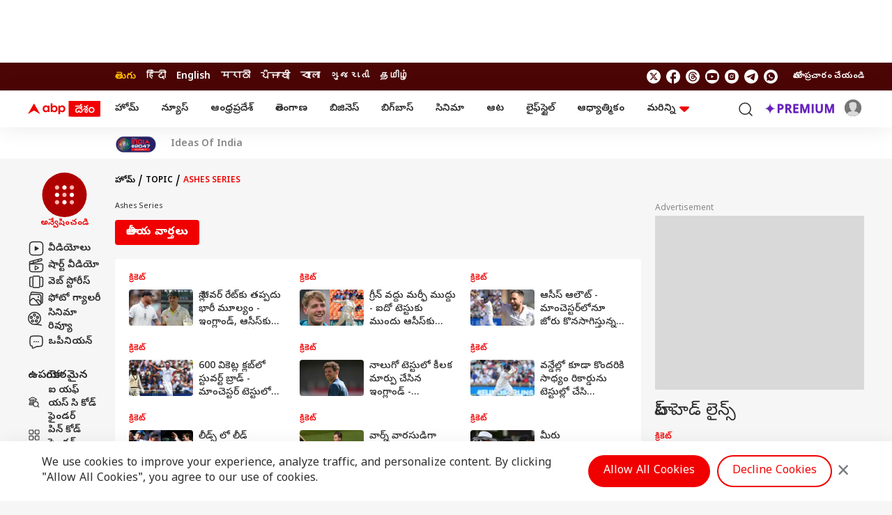

--- FILE ---
content_type: text/html; charset=UTF-8
request_url: https://telugu.abplive.com/topic/ashes-series
body_size: 43634
content:
<!DOCTYPE html> <html lang="te" xmlns:og="https://ogp.me/ns#" xmlns:fb="https://ogp.me/ns/fb#" xmlns:article="https://ogp.me/ns/article#"> <head> <meta charset="utf-8"> <meta name="theme-color" content="#F00000" /> <meta name="viewport" content="width=device-width, initial-scale=1" /> <meta name="msvalidate.01" content="97ED6A8D4475D96D077C38FCC6D01B83" /> <meta name='dailymotion-domain-verification' content='dms0b0qn3h0rdtzf6' /> <title>Ashes Series: Latest News, Photos and Videos on Ashes Series | ABP Desam</title> <meta http-equiv="Content-Type" content="text/html; charset=utf-8" /> <meta name="description" content="Ashes Series :Find latest news, top stories on Ashes Series and get latest news updates. photos and videos on Ashes Series | ABP Desam" /> <meta name="keywords" content="Ashes Series,Ashes Series Photos,Ashes Series Videos,Ashes Series News Headlines" /> <meta name="website" content="https://telugu.abplive.com" /> <meta name="rating" content="General" /> <meta name="copyright" content="https://telugu.abplive.com" /> <meta name="author" content="telugu" /> <meta http-equiv="Last-Modified" content="Sunday, 21 December, 2025 12:13:47+05:30"><meta name="Last-Modified" content="Sunday, 21 December, 2025 12:13:47+05:30"><meta name="Last-Modified-Date" content="Sunday, 21 December"><meta name="Last-Modified-Time" content="12:13:47+05:30"> <meta name="p:domain_verify" content=""/> <meta name="robots" content="index, follow, noodp" /> <meta property="og:type" content="website" /> <meta property="og:url" content="https://telugu.abplive.com/topic/ashes-series" /> <meta property="og:title" content="Ashes Series: Latest News, Photos and Videos on Ashes Series | ABP Desam" /> <meta property="og:description" content="Ashes Series :Find latest news, top stories on Ashes Series and get latest news updates. photos and videos on Ashes Series | ABP Desam" /> <meta property="og:image" content="https://feeds.abplive.com/onecms/images/uploaded-images/2021/07/28/2891abc4d26ea72fc6b327e6a7bf5ae3_original.jpg" /> <meta property="og:image:type" content="image/jpg" /> <meta property="og:image:width" content="600" /> <meta property="og:image:height" content="315" /> <meta name="twitter:site" content="telugu"> <meta property="og:site_name" content="ABP Desam" /> <meta name="application-name" content="ABP Desam" /> <meta name="twitter:card" content="summary_large_image" /> <meta name="twitter:creator" content="@abpdesam" /> <meta name="twitter:url" content="https://telugu.abplive.com/topic/ashes-series"> <meta name="twitter:title" content="Ashes Series: Latest News, Photos and Videos on Ashes Series | ABP Desam"> <meta name="twitter:image" content="https://feeds.abplive.com/onecms/images/uploaded-images/2021/06/21/abp-desam-vertical.png"> <meta name="twitter:image:width" content="59" /> <meta name="twitter:image:height" content="91" /> <meta name="twitter:description" content="Ashes Series :Find latest news, top stories on Ashes Series and get latest news updates. photos and videos on Ashes Series | ABP Desam" /> <meta name="twitter:image:src" content="https://feeds.abplive.com/onecms/images/uploaded-images/2021/06/21/abp-desam-vertical.png" /> <meta property="twitter:app:name:iphone" content="ABP Desam for iPhone" /> <meta property="twitter:app:url:iphone" content="https://itunes.apple.com/in/app/abp-live-news/id811114904" /> <meta property="twitter:app:id:iphone" content="811114904" /> <meta property="twitter:app:name:ipad" content="ABP Desam for Ipad" /> <meta property="twitter:app:url:ipad" content="https://itunes.apple.com/in/app/abp-live-news/id811114904" /> <meta property="twitter:app:id:ipad" content="1039367720" /> <meta name="url" content="https://telugu.abplive.com/topic/ashes-series" /> <meta http-equiv="Access-Control-Allow-Origin" content="//geo.dailymotion.com" /> <meta http-equiv="Access-Control-Allow-Origin" content="//www.dailymotion.com" /> <meta http-equiv="Access-Control-Allow-Origin" content="//api.dmcdn.net" /> <meta http-equiv="Access-Control-Allow-Origin" content="//imasdk.googleapis.com" /> <meta property="fb:pages" content="106761101610217" /> <meta name="google-site-verification" content="HE-hKN6dSkaIp7rqbou0LKMHox-2D5gRv_lIvCybREs" /> <link href="https://static.abplive.com/frontend/images/new-abp-favicon.ico" rel="icon" type="image/x-icon"> <link href="https://static.abplive.com/frontend/images/new-abp-favicon.ico" rel="shortcut icon" type="image/x-icon"> <link href="/manifest.json" rel="manifest"> <link rel="preconnect" href="https://fonts.gstatic.com/" crossorigin> <link rel="preconnect" href="https://securepubads.g.doubleclick.net/"> <link rel="preconnect" href="https://ads.pubmatic.com/"> <link rel="preconnect" href="http://stats.g.doubleclick.net/"> <link rel="canonical" href="https://telugu.abplive.com/topic/ashes-series" /> <link rel="amphtml" href="https://telugu.abplive.com/topic/ashes-series/amp" /> <!-- More Meta HTML --> <link rel="next" href="https://telugu.abplive.com/topic/ashes-series/page-2"> <!-- Primary Font --> <link rel="preload" as="style" href="https://fonts.googleapis.com/css2?family=Poppins:wght@400;500;600;700&display=swap" fetchpriority="high"> <link rel="preload" as="style" href="https://fonts.googleapis.com/css2?family=Noto+Sans+Telugu:wght@400;500;600;700&display=swap" fetchpriority="high"> <link rel="stylesheet" href="https://fonts.googleapis.com/css2?family=Poppins:wght@400;500;600;700&display=swap" rel="stylesheet"> <!-- Secondary Font --> <link href="https://fonts.googleapis.com/css2?family=Noto+Sans+Telugu:wght@400;500;600;700&display=swap" rel="stylesheet"> <script> function initAdserver(forced,source='') { if ((forced === true && window.initAdserverFlag !== true) || (PWT.a9_BidsReceived && PWT.ow_BidsReceived)) { console.log("Refreshing all the ads. source is:"+source); window.initAdserverFlag = true; PWT.a9_BidsReceived = PWT.ow_BidsReceived = false; googletag.pubads().refresh(); }else{ console.log("Not Refreshing all the ads. source is:"+source); } } var PWT = {}; var googletag = googletag || {}; googletag.cmd = googletag.cmd || []; var gptRan = false; var loadGpt = function () { if (!gptRan) { gptRan = true; var gads = document.createElement('script'); var useSSL = (location.protocol === 'https:'); gads.async = true; gads.src = (useSSL ? 'https:' : 'http:') + '//securepubads.g.doubleclick.net/tag/js/gpt.js'; var node = document.getElementsByTagName('script')[0]; node.parentNode.insertBefore(gads, node); console.log("GPT Loaded"); } }; PWT.jsLoaded = function () { console.log("Now loading GPT after PWT"); loadGpt(); }; setTimeout(loadGpt, 500); (function () { var purl = window.location.href; var url = '//ads.pubmatic.com/AdServer/js/pwt/150559/308'; var profileVersionId = ''; if (purl.indexOf('pwtv=') > 0) { var regexp = /pwtv=(.*?)(&|$)/g; var matches = regexp.exec(purl); if (matches.length >= 2 && matches[1].length > 0) { profileVersionId = '/' + matches[1]; } } var wtads = document.createElement('script'); wtads.async = true; wtads.type = 'text/javascript'; wtads.src = url + profileVersionId + '/pwt.js'; var node = document.getElementsByTagName('script')[0]; node.parentNode.insertBefore(wtads, node); })(); </script> <script> window.googletag = window.googletag || {cmd: []}; googletag.cmd.push(function() { googletag.defineSlot('/22876760397/ABP_WEB/abp_web_al_atf_970x90', [[970,90],[728,90],[970, 250]], 'div-gpt-ad-1253031-1').addService(googletag.pubads());googletag.defineSlot('/22876760397/ABP_WEB/abp_web_al_atf_300x250', [[300,250],[250,250]], 'div-gpt-ad-1253031-2').addService(googletag.pubads());googletag.defineSlot('/22876760397/ABP_WEB/abp_web_al_btf_1_300x250', [[300,250],[250,250]], 'div-gpt-ad-1253031-3').addService(googletag.pubads());googletag.defineSlot('/22876760397/ABP_WEB/abp_web_al_btf_2_300x250', [[300,250],[250,250]], 'div-gpt-ad-1253031-4').addService(googletag.pubads());googletag.defineSlot('/22876760397/ABP_WEB/abp_web_al_btf_3_300x250', [[300,250],[250,250]], 'div-gpt-ad-1253031-8').addService(googletag.pubads());googletag.defineSlot('/22876760397/ABP_WEB/abp_web_as_inimage_1x1', [[1,1]], 'div-gpt-ad-1253031-9').addService(googletag.pubads());googletag.pubads().setTargeting("category",['topic']); googletag.pubads().setTargeting("site",['Telugu']); googletag.pubads().set('page_url','https://telugu.abplive.com/topic/ashes-series'); googletag.pubads().collapseEmptyDivs(false); googletag.pubads().enableSingleRequest(); googletag.pubads().disableInitialLoad(); googletag.enableServices(); if (typeof PWT.requestBids === 'function') { console.log('bid from pwt'); PWT.requestBids(PWT.generateConfForGPT(googletag.pubads().getSlots()), function(adUnitsArray) { PWT.addKeyValuePairsToGPTSlots(adUnitsArray); PWT.ow_BidsReceived = true; initAdserver(false,'pubmatic'); }); } var FAILSAFE_TIMEOUT = 1000; setTimeout(function() { initAdserver(true,'settimeout 1 second'); }, FAILSAFE_TIMEOUT); });(function (w, d) { var s = d.createElement('script'); s.src = '//cdn.adpushup.com/46311/adpushup.js'; s.crossOrigin = 'anonymous'; s.type = 'text/javascript'; s.async = true; (d.getElementsByTagName('head')[0] || d.getElementsByTagName('body')[0]).appendChild(s); w.adpushup = w.adpushup || { que: [] }; })(window, document);</script> <script async> function get_cookie_value(cname) { let name = cname + "="; let decodedCookie = decodeURIComponent(document.cookie); let ca = decodedCookie.split(';'); for(let i = 0; i < ca.length; i++) { let c = ca[i]; while (c.charAt(0) == ' ') { c = c.substring(1); } if (c.indexOf(name) == 0) { return c.substring(name.length, c.length); } } return ""; } function set_cookie_value(cname, cvalue, minutes=10) { const d = new Date(); d.setTime(d.getTime() + (minutes*60*1000)); let expires = "expires="+ d.toUTCString(); document.cookie = cname + "=" + cvalue + ";" + expires + ";path=/"; } function generateUUID() { var x = (new Date).getTime(); return "xxxxxxxx-xxxx-4xxx-yxxx-xxxxxxxxxxxx".replace(/[xy]/g, function(e) { var r = (x + 16 * Math.random()) % 16 | 0; return x = Math.floor(x / 16), ("x" == e ? r : 3 & r | 8).toString(16); }) } function generatePPID() { var x = (new Date).getTime(); return "xxxxxxxx-xxxx-4xxx-yxxx-xxxxxxxxxxxx-nxxxx-pxxxx".replace(/[xy]/g, function(e) { var r = (x + 16 * Math.random()) % 16 | 0; return x = Math.floor(x / 16), ("x" == e ? r : 3 & r | 8).toString(16); }) } var ABP_UUID = get_cookie_value("ut_uuid"); var uuidCookieFound; if(ABP_UUID === undefined || ABP_UUID === "" || ABP_UUID === "undefined"){ uuidCookieFound = false; ABP_UUID = generateUUID(); }else{ uuidCookieFound = true; } var ABP_PPID = get_cookie_value("ut_ppid"); var ppidCookieFound; if(!ABP_PPID){ ppidCookieFound = false; ABP_PPID = generatePPID(); }else{ ppidCookieFound = true; } var videoPlayer = ''; if(videoPlayer.trim() != ""){ var leng = window.dataLayer.length; window.dataLayer[leng - 1]["videoPlayer"] = videoPlayer; } function load_js_file(src,async=true,placement="head"){ let node = document.createElement("script"); if(async===false){ node.defer= true; }else{ node.async= true; } node.src = src; if(placement == "head") { document.head.appendChild(node); }else { document.body.appendChild(node); } return node; } function checkRefferer(){ const checkPremium = ""; if(checkPremium == "freemium" && document.referrer.indexOf("abplive.com") == -1){ localStorage.setItem('abp_referrer',document.referrer); }else if(checkPremium == "freemium" && localStorage.getItem('abp_referrer') !== 'direct'){ localStorage.setItem('abp_referrer',localStorage.getItem('abp_referrer')); }else if(location.href.indexOf('offering') !== -1 || location.href.indexOf('abplive-premium') !== -1 || location.href.indexOf('subscription') !== -1){ localStorage.setItem('abp_referrer',localStorage.getItem('abp_referrer')); }else{ localStorage.setItem('abp_referrer','direct'); } const getRefferer = localStorage.getItem('abp_referrer'); } </script> <script> function _getCookie(cname) { let name = cname + "="; let decodedCookie = decodeURIComponent(document.cookie); let ca = decodedCookie.split(';'); for (let i = 0; i < ca.length; i++) { let c = ca[i]; while (c.charAt(0) == ' ') { c = c.substring(1); } if (c.indexOf(name) == 0) { return c.substring(name.length, c.length); } } return ""; } var _glUserId = _getCookie("glUserId"); var _LOGGEDIN = 'non-loggedin'; var glUserId = _getCookie("glUserId"); if (_glUserId != "") { _LOGGEDIN = 'loggedin'; } var _abpVendUUID = _getCookie("abp_vendUUID"); var _abpGLINK = _getCookie("abp_GLINK"); window.dataLayer = window.dataLayer || [];window.dataLayer.push({"content_language":"telugu","content_title":"Ashes Series: Latest News, Photos and Videos on Ashes Series | ABP Desam","content_type":"topic_listing","cluster":"topic","category":"ashes-series","browsing_platform":"web","login_status":"","browsing_mode":""});window.dataLayer[0]['login_status'] = _LOGGEDIN;window.dataLayer[0]['event'] = 'page_property';window.dataLayer[0]['abpuuid'] = ABP_UUID;window.dataLayer[0]['abpppid'] = ABP_PPID; var userConsentCookie = _getCookie("userConsent"); var csucrf = ""; if(glUserId){csucrf="1";} else if(userConsentCookie && userConsentCookie == "accept"){ csucrf = "1"; } else if(userConsentCookie && userConsentCookie == "denied"){ csucrf = "0"; } else if(userConsentCookie && userConsentCookie == "close"){ csucrf = "0"; } else{ csucrf = ""; } var _comscore = _comscore || []; _comscore.push({ c1: "2", c2: "17304450", cs_ucfr: csucrf, options: { enableFirstPartyCookie: true } }); (function() { var s = document.createElement("script"), el = document.getElementsByTagName("script")[0]; s.async = true; s.src = (document.location.protocol == "https:" ? "https://sb" : "http://b") + ".scorecardresearch.com/cs/17304450/beacon.js"; el.parentNode.insertBefore(s, el); })(); (function(w, d, s, l, i) { w[l] = w[l] || []; w[l].push({ 'gtm.start': new Date().getTime(), event: 'gtm.js' }); var f = d.getElementsByTagName(s)[0], j = d.createElement(s), dl = l != 'dataLayer' ? '&l=' + l : ''; j.async = true; j.src = 'https://www.googletagmanager.com/gtm.js?id=' + i + dl; f.parentNode.insertBefore(j, f); })(window, document, 'script', 'dataLayer', 'GTM-PCV4XB2'); var protocol = 'https://'; var hostName = window.location.hostname; var domain = protocol + hostName; var page_type = 'topic_listing'; var page_name = 'Topic Page'; var site_ad = 'yes'; var global_taboola_ads = 'yes'; var lb_element_limit = '2'; function setupLazyLoading() { let lazyImages; if ("IntersectionObserver" in window) { lazyImages = document.querySelectorAll("img.lazy"); let lazyImageObserver = new IntersectionObserver(function(entries, observer) { entries.forEach(function(entry) { if (entry.isIntersecting) { let lazyImage = entry.target; lazyImage.src = lazyImage.dataset.src; lazyImage.classList.remove("lazy"); lazyImageObserver.unobserve(lazyImage); } }); }); lazyImages.forEach(function(lazyImage) { lazyImageObserver.observe(lazyImage); }); } else { } } document.addEventListener('DOMContentLoaded', function() { setupLazyLoading(); }); (function (w, d) { w.dataLayer = w.dataLayer || []; w.dataLayer.push({ 'event': 'momagic', 'script_id': 'interactive_js_adcode' }); setTimeout(function() { var adScript = document.createElement('script'); adScript.id = 'interactive_js_adcode'; adScript.type = 'text/javascript'; adScript.defer = true; adScript.src = 'https://1437953666.rsc.cdn77.org/publisher/0142010a-8400-1b01-758c-d86fde000051/truereachAdRender.js'; d.getElementsByTagName('head')[0].appendChild(adScript); w.adpushup = w.adpushup || { que: [] }; }, 4000); })(window, document);</script> <script src="https://feeds.abplive.com/assets/js/swiper.js"></script> <script async> var ShowMore=function(){"use strict";const t=(t,e)=>{let{rows:s,children:n}=t;const i="table"===e?s:n,r=[].slice.call(i).filter(t=>t.classList.contains("hidden")).length;return 0!==r?" "+r:""},e=function(t,e){return void 0===e&&(e=!1),t.classList[e?"add":"remove"]("hidden")},s=(t,e)=>{for(let s in e)t.setAttribute(s,e[s])},n=t=>document.createElement(t),i={newLine:{match:/(\r\n|\n|\r)/gm,replace:""},space:{match:/\s\s+/gm,replace:" "},br:{match:/<br\s*\/?>/gim,replace:""},html:{match:/(<((?!b|\/b|!strong|\/strong)[^>]+)>)/gi,replace:""}},r={typeElement:"span",more:!1,less:!1,number:!1,nobutton:!1,after:0,btnClass:"show-more-btn",btnClassAppend:null};return class{constructor(l,a){let{onMoreLess:o=(()=>{}),regex:h={},config:c}=void 0===a?{}:a;this.t=()=>{const{element:t,after:i,ellipsis:r,nobutton:l,limit:a,type:o}=this.s;s(t,{"aria-expanded":"false"});const h=a+i,c=!1===r?"":"...";if("text"===o){const e=t.innerHTML.trim();if(t.textContent.trim().length>h){let s=e;for(let t in this.i){const{match:e,replace:n}=this.i[t];t&&e&&(s=s.replace(e,n))}const i=((t,e)=>{let s=n("div");return s.insertAdjacentHTML("afterbegin",t),function t(e,s){let n=e.firstChild;do{3===n.nodeType?s(n):1===n.nodeType&&n.childNodes&&n.childNodes[0]&&t(n,s)}while(n=n.nextSibling)}(s,(function(t){if(e>0){let s=t.data.length;(e-=s)<=0&&(t.data=t.substringData(0,t.data.length+e))}else t.data=""})),s.innerHTML})(s,a-1).concat(c);if(t.textContent="",t.insertAdjacentHTML("beforeend",i),this.l(t,{...this.s,originalText:e,truncatedText:i}),l)return;this.o(this.s)}}if("list"===o||"table"===o){const s=this.h(t,o);if(s.length>h){for(let t=a;t<s.length;t++)e(s[t],!0);if(l||this.o(this.s),this.l("list"===o?t:t.nextElementSibling,this.s),l)return}}},this.l=(t,e)=>t.addEventListener("click",this.p.bind(this,e)),this.m=e=>{let{element:i,number:r,less:l,more:a,type:o,btnClass:h,btnClassAppend:c}=e;const d=this.u?l||"":a||"",p=this.u?"collapse":"expand",f=!!this.u,m=n("button");return m.className=null==c?h:h+" "+c,s(m,{"aria-expanded":f,"aria-label":p,tabindex:0}),m.insertAdjacentHTML("beforeend",r?d+t(i,o):d),m},this.p=(t,s)=>{let{target:i}=s;const{element:r,type:l,limit:a,less:o,typeElement:h,originalText:c,truncatedText:d,btnClass:p}=t,f=i.classList.contains(p);if(!f)return;const m=r.getAttribute("aria-expanded");if(this.u="false"===m,"text"===l&&f&&(r.textContent="",r.insertAdjacentHTML("beforeend",this.u?c:d),o)){const e=n(h);e.classList.add("show-more-wrapper"),e.insertAdjacentElement("beforeend",this.m(t)),r.appendChild(e)}if("list"===l||"table"===l){const t=this.h(r,l);for(let s=0;s<t.length;s++){const n="list"===l?s>=a&&s<t.length-1:s>=a;"false"===m?e(t[s]):n&&e(t[s],!0)}}l&&this.g({...t,target:i})},this.h=(t,e)=>"list"===e?[].slice.call(t.children):t.rows,this.o=t=>{const{type:e,element:s,more:i,typeElement:r}=t;if(i)if("table"===e)s.insertAdjacentElement("afterend",this.m(t));else{const e=n(r);e.classList.add("show-more-wrapper"),e.appendChild(this.m(t)),s.appendChild(e)}},this.g=e=>{const{element:n,type:i,less:r,more:l,number:a,target:o}=e,h=this.u?r:l,c=this.u?"expand":"collapse",d="table"===i?i:"the "+i,p=n.lastElementChild;s(n,{"aria-expanded":this.u}),s(o,{"aria-expanded":this.u,"aria-label":c+" "+d}),this.C(c,e),h?o.innerHTML=a?h+t(n,i):h:"table"===i?o.parentNode.removeChild(o):"list"===i&&p.parentNode.removeChild(p)};const d=[].slice.call(document.querySelectorAll(l));this.C=o,this.i={...i,...h},d.map((t,e)=>{const s=JSON.parse(t.getAttribute("data-config")),n={...c,...s};this.s={index:e,classArray:t.classList,...r,...n,typeElement:n.element||"span",element:t},this.t()})}}}(); </script> <script type="application/ld+json">{"@context":"https://schema.org","@type":"Organization","name":"ABP Desam","url":"https://telugu.abplive.com","logo":{"@type":"ImageObject","url":"https://feeds.abplive.com/onecms/images/uploaded-images/2021/06/21/600x60-white-telugu.png","width":"600","height":"60"},"sameAs":["https://www.facebook.com/ABPDesam/","https://x.com/abpdesam","https://www.youtube.com/channel/UCV4dDQROJachxGP474rTT2A","https://www.instagram.com/abpdesam/",null]}</script><script type="application/ld+json">{"@context":"https://schema.org","@type":"WebSite","url":"https://telugu.abplive.com","name":"ABP Desam","alternateName":"ABP Telugu","potentialAction":{"@type":"SearchAction","target":"https://telugu.abplive.com/search?q={search_term_string}","query-input":"required name=search_term_string"}}</script><script type="application/ld+json">[{"@context":"https://schema.org","@type":"SiteNavigationElement","name":"Home","url":"https://telugu.abplive.com"},{"@context":"https://schema.org","@type":"SiteNavigationElement","name":"ఆంధ్రప్రదేశ్","url":"https://telugu.abplive.com/andhra-pradesh"},{"@context":"https://schema.org","@type":"SiteNavigationElement","name":"తెలంగాణ","url":"https://telugu.abplive.com/telangana"},{"@context":"https://schema.org","@type":"SiteNavigationElement","name":"ఆట","url":"https://telugu.abplive.com/news/sports"},{"@context":"https://schema.org","@type":"SiteNavigationElement","name":"వెబ్ స్టోరీస్","url":"https://telugu.abplive.com/web-stories"},{"@context":"https://schema.org","@type":"SiteNavigationElement","name":"ఫోటో గ్యాలరీ","url":"https://telugu.abplive.com/photos"},{"@context":"https://schema.org","@type":"SiteNavigationElement","name":"ఫ్యాక్ట్ చెక్","url":"https://telugu.abplive.com/fact-check"},{"@context":"https://schema.org","@type":"SiteNavigationElement","name":"ఎంటర్‌టైన్‌మెంట్‌","url":"https://telugu.abplive.com/entertainment"},{"@context":"https://schema.org","@type":"SiteNavigationElement","name":"బిగ్‌బాస్","url":"https://telugu.abplive.com/entertainment/bigg-boss"},{"@context":"https://schema.org","@type":"SiteNavigationElement","name":"సినిమా","url":"https://telugu.abplive.com/entertainment/cinema"},{"@context":"https://schema.org","@type":"SiteNavigationElement","name":"టీవీ","url":"https://telugu.abplive.com/entertainment/tv"},{"@context":"https://schema.org","@type":"SiteNavigationElement","name":"సినిమా రివ్యూ","url":"https://telugu.abplive.com/entertainment/movie-review"},{"@context":"https://schema.org","@type":"SiteNavigationElement","name":"ఓటీటీ-వెబ్‌సిరీస్‌","url":"https://telugu.abplive.com/entertainment/ott-webseries"},{"@context":"https://schema.org","@type":"SiteNavigationElement","name":"బిజినెస్","url":"https://telugu.abplive.com/business"},{"@context":"https://schema.org","@type":"SiteNavigationElement","name":"పర్సనల్ ఫైనాన్స్","url":"https://telugu.abplive.com/business/personal-finance"},{"@context":"https://schema.org","@type":"SiteNavigationElement","name":"ఐపీవో","url":"https://telugu.abplive.com/business/ipo"},{"@context":"https://schema.org","@type":"SiteNavigationElement","name":"మ్యూచువల్ ఫండ్స్","url":"https://telugu.abplive.com/business/mutual-funds"},{"@context":"https://schema.org","@type":"SiteNavigationElement","name":"ఆటో","url":"https://telugu.abplive.com/auto"},{"@context":"https://schema.org","@type":"SiteNavigationElement","name":"టెక్","url":"https://telugu.abplive.com/tech"},{"@context":"https://schema.org","@type":"SiteNavigationElement","name":"మొబైల్స్‌","url":"https://telugu.abplive.com/tech/mobiles"},{"@context":"https://schema.org","@type":"SiteNavigationElement","name":"టీవీ","url":"https://telugu.abplive.com/tech/tvs"},{"@context":"https://schema.org","@type":"SiteNavigationElement","name":"గాడ్జెట్స్","url":"https://telugu.abplive.com/tech/gadgets"},{"@context":"https://schema.org","@type":"SiteNavigationElement","name":"ల్యాప్‌టాప్","url":"https://telugu.abplive.com/tech/laptop"},{"@context":"https://schema.org","@type":"SiteNavigationElement","name":"ఆధ్యాత్మికం","url":"https://telugu.abplive.com/spirituality"},{"@context":"https://schema.org","@type":"SiteNavigationElement","name":"వాస్తు","url":"https://telugu.abplive.com/spirituality/vastu"},{"@context":"https://schema.org","@type":"SiteNavigationElement","name":"శుభసమయం","url":"https://telugu.abplive.com/astro"},{"@context":"https://schema.org","@type":"SiteNavigationElement","name":"లైఫ్‌స్టైల్‌","url":"https://telugu.abplive.com/lifestyle"},{"@context":"https://schema.org","@type":"SiteNavigationElement","name":"ఫుడ్ కార్నర్","url":"https://telugu.abplive.com/lifestyle/recipes"},{"@context":"https://schema.org","@type":"SiteNavigationElement","name":"ఆరోగ్యం","url":"https://telugu.abplive.com/news/health"},{"@context":"https://schema.org","@type":"SiteNavigationElement","name":"ఆయుర్వేదం","url":"https://telugu.abplive.com/health/ayurvedam"},{"@context":"https://schema.org","@type":"SiteNavigationElement","name":"మరికొన్ని","url":"https://telugu.abplive.com/#"},{"@context":"https://schema.org","@type":"SiteNavigationElement","name":"ఎడ్యుకేషన్","url":"https://telugu.abplive.com/education"},{"@context":"https://schema.org","@type":"SiteNavigationElement","name":"వెబ్ స్టోరీస్","url":"https://telugu.abplive.com/web-stories"},{"@context":"https://schema.org","@type":"SiteNavigationElement","name":"ఇండియా","url":"https://telugu.abplive.com/news/india"},{"@context":"https://schema.org","@type":"SiteNavigationElement","name":"యువ","url":"https://telugu.abplive.com/news/yuva"},{"@context":"https://schema.org","@type":"SiteNavigationElement","name":"క్రైమ్","url":"https://telugu.abplive.com/crime"},{"@context":"https://schema.org","@type":"SiteNavigationElement","name":"జాబ్స్","url":"https://telugu.abplive.com/jobs"},{"@context":"https://schema.org","@type":"SiteNavigationElement","name":"ట్రెండింగ్","url":"https://telugu.abplive.com/news/trending"},{"@context":"https://schema.org","@type":"SiteNavigationElement","name":"రైతు దేశం","url":"https://telugu.abplive.com/news/agriculture"},{"@context":"https://schema.org","@type":"SiteNavigationElement","name":"పాలిటిక్స్","url":"https://telugu.abplive.com//politics"},{"@context":"https://schema.org","@type":"SiteNavigationElement","name":"న్యూస్","url":"https://telugu.abplive.com/news"},{"@context":"https://schema.org","@type":"SiteNavigationElement","name":"ప్రపంచం","url":"https://telugu.abplive.com/news/world"},{"@context":"https://schema.org","@type":"SiteNavigationElement","name":"హైదరాబాద్","url":"https://telugu.abplive.com/telangana/hyderabad"},{"@context":"https://schema.org","@type":"SiteNavigationElement","name":"అమరావతి","url":"https://telugu.abplive.com/andhra-pradesh/amravati"},{"@context":"https://schema.org","@type":"SiteNavigationElement","name":"విశాఖపట్నం","url":"https://telugu.abplive.com/andhra-pradesh/visakhapatnam"},{"@context":"https://schema.org","@type":"SiteNavigationElement","name":"విజయవాడ","url":"https://telugu.abplive.com/andhra-pradesh/vijayawada"},{"@context":"https://schema.org","@type":"SiteNavigationElement","name":"రాజమండ్రి","url":"https://telugu.abplive.com/andhra-pradesh/rajamundry"},{"@context":"https://schema.org","@type":"SiteNavigationElement","name":"కర్నూల్","url":"https://telugu.abplive.com/andhra-pradesh/kurnool"},{"@context":"https://schema.org","@type":"SiteNavigationElement","name":"తిరుపతి","url":"https://telugu.abplive.com/andhra-pradesh/tirupati"},{"@context":"https://schema.org","@type":"SiteNavigationElement","name":"నెల్లూరు","url":"https://telugu.abplive.com/andhra-pradesh/nellore"},{"@context":"https://schema.org","@type":"SiteNavigationElement","name":"వరంగల్","url":"https://telugu.abplive.com/telangana/warangal"},{"@context":"https://schema.org","@type":"SiteNavigationElement","name":"నల్గొండ","url":"https://telugu.abplive.com/telangana/nalgonda"},{"@context":"https://schema.org","@type":"SiteNavigationElement","name":"కరీంనగర్","url":"https://telugu.abplive.com/telangana/karimnagar"},{"@context":"https://schema.org","@type":"SiteNavigationElement","name":"నిజామాబాద్","url":"https://telugu.abplive.com/telangana/nizamabad"}]</script><script type="application/ld+json">{"@context":"https://schema.org","@type":"WebPage","name":"Ashes Series: Latest News, Photos and Videos on Ashes Series | ABP Desam","description":"Ashes Series :Find latest news, top stories on Ashes Series and get latest news updates. photos and videos on Ashes Series | ABP Desam","keywords":"Ashes Series,Ashes Series Photos,Ashes Series Videos,Ashes Series News Headlines","speakable":{"@type":"SpeakableSpecification","xPath":["/html/head/title","/html/head/meta[@name='description']/@content"]},"url":"https://telugu.abplive.com/topic/ashes-series","publisher":{"@type":"Organization","name":"ABP Desam","url":"https://telugu.abplive.com","logo":{"@type":"ImageObject","contentUrl":"https://feeds.abplive.com/onecms/images/uploaded-images/2021/06/21/600x60-white-telugu.png"}}}</script> <script type="application/ld+json">{"@context":"https://schema.org","@type":"BreadcrumbList","itemListElement":[{"@type":"ListItem","position":1,"item":{"@id":"https://telugu.abplive.com","name":"హోమ్","image":"https://feeds.abplive.com/onecms/images/uploaded-images/2021/06/21/600x60-white-telugu.png"}},{"@type":"ListItem","position":2,"item":{"@id":"https://telugu.abplive.com/topic","name":"Topic","image":"https://feeds.abplive.com/onecms/images/uploaded-images/2021/06/21/600x60-white-telugu.png"}},{"@type":"ListItem","position":3,"item":{"@id":"https://telugu.abplive.com/ashes-series","name":"Ashes Series","image":"https://feeds.abplive.com/onecms/images/uploaded-images/2021/06/21/600x60-white-telugu.png"}}]}</script> <script> var htaboola = false; window.addEventListener('scroll', (event) => { if (!htaboola ) { window._taboola = window._taboola || []; _taboola.push({ category: 'auto' }); ! function(e, f, u, i) { if (!document.getElementById(i)) { e.async = 1; e.src = u; e.id = i; f.parentNode.insertBefore(e, f); } }(document.createElement('script'), document.getElementsByTagName('script')[0], '//cdn.taboola.com/libtrc/abp-telugu/loader.js', 'tb_loader_script'); if (window.performance && typeof window.performance.mark == 'function') { window.performance.mark('tbl_ic'); } htaboola = true; }var taboolaLabel = document.querySelector('.sp-taboola'); if (taboolaLabel) { taboolaLabel.style.display = 'flex'; } });</script> <script> const _abpSsoUrl = 'https://auth.abplive.com/api/v1/'; </script> <script> function callGa4PremiumEvent(eType, datas=null){ let trafficVariables = localStorage.getItem('abp_referrer'); if(eType == 'paywallLanPageLoad'){ window.dataLayer.push({ "event":'paywall_lan_page_load', "referral_traffic_variables":trafficVariables }); }else if(eType == 'loginWidgetImpression'){ window.dataLayer.push({ 'event': 'login_widget_impression', 'login_widget_details': 'google one tap', "referral_traffic_variables":trafficVariables }); }else if(eType == 'loginInitiated'){ window.dataLayer.push({ 'event': 'login_initiated', 'method': 'google', 'cta_button_text':'Continue with Google', "referral_traffic_variables":trafficVariables }); }else if(eType == 'loginCompleted'){ window.dataLayer.push({ 'event': 'login_completed', 'method': 'google', 'login_type':'signin', "referral_traffic_variables":trafficVariables }); }else if(eType == 'userPropertyData'){ window.dataLayer.push({ 'event': 'user_property_update', 'user_id':_abpVendUUID, 'name': datas.user_name, 'email':datas.user_email, 'picture':datas.user_picture, 'content_language':datas.channel_name, 'browsing_platform':datas.device_type, "referral_traffic_variables":trafficVariables }); }else if(eType == 'paywallPlanSelected'){ window.dataLayer.push({ 'event':'paywall_plan_selected', 'subscription_plan_details':datas.package_name+"|"+datas.package_amount+"|"+datas.package_id, 'final_amount':datas.package_amount, 'currency':'INR', "referral_traffic_variables":trafficVariables }); }else if(eType == 'paywallProfileVerifiedContinue'){ window.dataLayer.push({ 'event':'paywall_profile_verified_continue', 'subscription_plan_details':datas.package_name+"|"+datas.package_id, 'final_amount':datas.package_amount, 'currency':'INR', "referral_traffic_variables":trafficVariables }); }else if(eType == 'paywallCheckoutPayNow'){ window.dataLayer.push({ 'event':'paywall_checkout_pay_now', "referral_traffic_variables":trafficVariables }); }else if(eType == 'paywallCheckoutGatewayLoaded'){ window.dataLayer.push({ 'event':'paywall_checkout_gateway_loaded', "payment_method_name" : "rajorPay", "referral_traffic_variables":trafficVariables }); }else if(eType == 'paywallCheckoutPaymentInitiated'){ window.dataLayer.push({ 'event':'paywall_checkout_payment_initiated', "payment_method_name" : "rajorPay", "referral_traffic_variables":trafficVariables }); }else if(eType == 'paywallCheckoutPaymentCompleted'){ window.dataLayer.push({ 'event':'paywall_checkout_payment_completed', "payment_method_name" : "rajorPay", "referral_traffic_variables":trafficVariables }); }else if(eType == 'paywallCheckoutPaymentFailed'){ window.dataLayer.push({ 'event':'paywall_checkout_payment_failed', "payment_method_name" : "rajorPay", "payment_failure_reason" :"", "referral_traffic_variables":trafficVariables }); }else if(eType == 'paywallWidgetImpression'){ window.dataLayer.push({ 'event':'paywall_widget_impression', "paywall_widget_details":"metered paywall", "referral_traffic_variables":trafficVariables }); } } function getOperatingSystem(userAgent) { const platform = navigator.platform; if (platform.indexOf('Win') !== -1) { const windowsVersion = userAgent.match(/Windows NT (\d+\.\d+)/); if (windowsVersion) { return ['Windows ',windowsVersion[1]]; } else { return ['Windows']; } } else if (platform.indexOf('Mac') !== -1) { const macVersion = userAgent.match(/Mac OS X (\d+([_.]\d+)*)/); if (macVersion) { return ['Mac OS X ',macVersion[1].replace(/_/g, '.')]; } else { return ['Mac OS X']; } } else if (platform.indexOf('Linux') !== -1) { return ['Linux']; } else if (platform.indexOf('Android') !== -1) { const androidVersion = userAgent.match(/Android (\d+(\.\d+)?)/); if (androidVersion) { return ['Android ',androidVersion[1]]; } else { return ['Android']; } } else if (platform.indexOf('iOS') !== -1) { const iosVersion = userAgent.match(/OS (\d+[._]\d+[._]\d+)/); if (iosVersion) { return ['iOS ',iosVersion[1].replace(/_/g, '.')]; } else { return ['iOS']; } } else { return []; } } checkRefferer(); </script> <!-- ABP Tracker code ----> <script> function setCookieUsingTimeStamp(gId, gValue, expDate){ const expires = "expires=" + expDate; document.cookie = gId + "=" + gValue + "; " + expires + "; path=/"; } function checkUserIsPremium(abpVendUUID){ if(abpVendUUID){ const responseUser = fetch(`${abpSsoUrl}check-user-is-premium/`+abpVendUUID, { method: "GET", headers: { 'Content-type': 'application/json; charset=UTF-8' } }).then((response) => response.json()) .then(async (json) => { var toBeRedirectedAfterPremiumCheck = _getCookie("toBeRedirectedAfterPremiumCheck"); console.log('window redirected status', toBeRedirectedAfterPremiumCheck, window.toBeRedirectedAfterPremiumCheck, json); if(json.status=='success' && json.data && json.data.premium_user_id && json.data.endUTCDate){ setCookieUsingTimeStamp('abp_preuid', json.data.premium_user_id, json.data.endUTCDate); let _g = new Date(json.data.endUTCDate); setCookie("abp_preuid_ts", _g.toISOString(), 7); if(abpVendUUID && !_abpGLINK){ getSubWithGl(abpVendUUID,_g.toISOString()); } }else if(toBeRedirectedAfterPremiumCheck && toBeRedirectedAfterPremiumCheck!=''){ toBeRedirectedAfterPremiumCheckNew =_setCookiee("toBeRedirectedAfterPremiumCheck", '' , 1); window.location.href = await toBeRedirectedAfterPremiumCheck; } }); } } </script> <script> let premiumStoryCount = 0; let premiumStoryAllowedCount = 0; let premiumFreePost = false; let premiumReadHistory = []; let premiumMeteringStatus = false; function abpFetchInteractCall(pageUrl,postId, categorySlug){ var _abpVendUUID = _getCookie("abp_vendUUID"); var premiumId = _getCookie("abp_preuid"); var device_type = 'web'; var is_article_premium = ""; var is_user_premium = premiumId ? true : false; if(_abpVendUUID){ const responseUser = fetch(`${abpSsoUrl}user-interact`, { method: "POST", body: JSON.stringify({ user_id: _abpVendUUID, url: pageUrl, time: 0, channel:"telugu", channel_id:"22", device:device_type, post_id: postId, post_category: categorySlug, user_agent: navigator.userAgent, is_article_premium: Number(is_article_premium) ? true : false, is_user_premium: is_user_premium }), headers: { 'Authorization': 'Bearer ' + accessToken, 'Content-type': 'application/json; charset=UTF-8' } }).then((response) => response.json()) .then((json) => { premiumStoryCount = 0; if(json && json.current_count){ premiumStoryCount = json.current_count; } premiumStoryAllowedCount = 0; if(json && json.total_allowed_count){ premiumStoryAllowedCount = json.total_allowed_count; } premiumMeteringStatus = false; if(json && json.metering_status && json.metering_status == 1){ premiumMeteringStatus = true; } premiumReadHistory = []; if(json && json.history_data){ premiumReadHistory = json.history_data; } premiumFreePost = false; if(json && json.free_post){ premiumFreePost= true; } console.log('ABP track system- success view capture'); }); } else { console.log("ABP track system- not logged in"); } } document.addEventListener('DOMContentLoaded', function() { console.log('ABP Track system- welcome'); function abpTrackSystemCapture(){ console.log('ABP Track system- started'); const userAgent = navigator.userAgent; const browserName = navigator.appName; const pageUrl = window.location.href; const postId = ""; const categorySlug = ""; abpFetchInteractCall(pageUrl,postId,categorySlug); } setTimeout(() => { }, 3500); }); async function getSubWithGl(glUserId,abpPreUIDTS){ const _siteId = 22; const _dt = Date.parse(abpPreUIDTS); var apiEndpoint = `https://glsub.abplive.com/users/${glUserId}/${_siteId}/${_dt}`; try { const response = await fetch(apiEndpoint); if (!response.ok) { throw new Error(`Response status: ${response.status}`); } const json = await response.json(); if(json.name){ await _setCookiee("abp_GLINK", 'yes', 7); } } catch (error) { console.error(error.message); } } async function _setCookiee(gId, gValue, expDays) { let date = new Date(); date.setTime(date.getTime() + (expDays * 24 * 60 * 60 * 1000)); const expires = "expires=" + date.toUTCString(); document.cookie = gId + "=" + gValue + "; " + expires + "; path=/"; } </script> <!-- ABP Tracker code end ---> <style> html:root {--primary-font: 'Noto Sans Telugu',Arial, sans-serif; } html {font-size: 16px;} html:root{--theme-color: #F00000;--white-color: #fff;--yellow-color: #FBB900;--black-color: #000;--secondary-font: "Poppins",-apple-system, BlinkMacSystemFont,"Segoe UI", "Roboto", "Oxygen", "Ubuntu", "Cantarell", "Fira Sans","Droid Sans", "Helvetica Neue", Arial , sans-serif;--gray-color: #888888;--base-font-color: #2D2D2D;--default-category: #01AD1B;--video-bg: #1E1E1E;--footer-bg: #0F0F0F;--dark-red: var(--theme-color);--dark-theme-red: #F23D3D;--red-AF0000: #AF0000;--D9D9D9: #D9D9D9;--small-footer: var(--red-AF0000);--cc-pink-color: #E73493;--reds-pink-sand: #FFB4AF;--home-video: #252525;--dark-brown: #4B0505;--cc-E13282: #E13282;--grey-clr: #777;--weather-header-blue: #005384;--weather-cta-bg: #f8ca4d;--weather-city-color: #0096D7;--orange: #D95324;--purple: #730099;--light-gray-color: #777777;--crick-blue: #1919A0;--gray-eeeeee: #eeeeee;--hmc-blue: #12134c;--aaaaaa: #aaaaaa;--gudi-heading-color: #CB210B;--navratri-heading-color: #CE2E19;--dark-orange: #B94712;--aqi-blue: #0075A2;--crick-new: #10044a;--premium-purple: #6622BB;--iday-heading-color: #E03714;--hCalender-red: #CC2929;--f5f5f5: #f5f5f5;--prime-logo-color: var(--premium-purple);--background-color: #f6f6f6;--masthead-color: #4B0505;--menubackground-color: var(--white-color);--menu-color: var(--base-font-color);--second-menu-color: var(--gray-color);--menu-color-active: var(--theme-color);--logo-color: var(--theme-color);--logo-label-color: var(--white-color);--default-color: var(--base-font-color);--explore-color: var(--theme-color);--switch-bg: #D9D9D9;--switch-toggle: var(--white-color);--cateogry-home: var(--switch-bg);--red-icon: var(--theme-color);--treding-icon: #4B0505;--video-bg: #1E1E1E;--editor-name: var(--dark-red);--weather-search: var(--gray-color);--personal-corner: var(--editor-name);--personal-corner-bg: #F3F3F3;--gallery-tabs: var(--dark-red);--blog-share-bg: var(--gray-color);--blog-title: var(--red-AF0000);--blog-table: var(--D9D9D9);--lightest-gray: #eee;--red-white: var(--red-AF0000);--home-bussiness-color: #fff5f5;--f5f5f5: #f5f5f5;--budget-body-bg: #FFE7E5;--budget-comp: #FFCFCC;--budget-video-bg: var(--dark-brown);--budget-sector-more: var(--dark-brown);--budget-sector-more-text: var(--white-color);--article-opacity:255, 255, 255;--grey-lght: var(--grey-clr);--article-opacity: 255, 255, 255;--bat-info-bg: var(--gray-eeeeee);--bat-info-text: var(--light-gray-color);--election-gray: var(--gray-eeeeee);--graph-bg: #f2f2f2;--gudi-bg: linear-gradient(181deg, #FFFBED 0.53%, #FDE281 142.87%), #FBF9F1;--navratri-bg: url("https://cdn.abplive.com/images/navratri/navratri-bg.jpg") right bottom no-repeat;--navratri-media-bg: var(--dark-brown);--category-label:var(--theme-color)}*,*::after,*::before{margin:0;padding:0;box-sizing:border-box;text-rendering:optimizeSpeed;font-family:var(--primary-font);font-stretch:normal;font-optical-sizing:auto}html{scroll-behavior:smooth;height:100%;-webkit-text-size-adjust:100%;-ms-text-size-adjust:100%;text-rendering:optimizeLegibility;-webkit-font-smoothing:antialiased;-moz-font-smoothing:grayscale;-moz-osx-font-smoothing:grayscale}body{overflow-x:hidden;width:100%;background:var(--background-color);color:var(--default-color);-ms-text-size-adjust:100%;-webkit-text-size-adjust:100%;text-rendering:optimizeSpeed}article,aside,details,figcaption,figure,footer,header,hgroup,main,menu,nav,section,img,summary{display:block}h1,h2,h3,h4,h5,h6{font-weight:normal}a{text-decoration:none;color:inherit}a:active,a:hover{outline:0}img{border:0;outline:0;display:block}table{border-collapse:collapse;border-spacing:0}ul,ol,li{list-style:none}@media only screen and (min-width: 320px)and (max-width: 779px){::-webkit-scrollbar{display:none}}input:focus,select:focus,button:focus,textarea:focus{outline:0}button{border:0}.m-top-1{margin-top:1px}.m-bottom-1{margin-bottom:1px}.m-top-2{margin-top:2px}.m-bottom-2{margin-bottom:2px}.m-top-3{margin-top:3px}.m-bottom-3{margin-bottom:3px}.m-top-4{margin-top:4px}.m-bottom-4{margin-bottom:4px}.m-top-5{margin-top:5px}.m-bottom-5{margin-bottom:5px}.m-top-6{margin-top:6px}.m-bottom-6{margin-bottom:6px}.m-top-7{margin-top:7px}.m-bottom-7{margin-bottom:7px}.m-top-8{margin-top:8px}.m-bottom-8{margin-bottom:8px}.m-top-9{margin-top:9px}.m-bottom-9{margin-bottom:9px}.m-top-10{margin-top:10px}.m-bottom-10{margin-bottom:10px}.m-top-11{margin-top:11px}.m-bottom-11{margin-bottom:11px}.m-top-12{margin-top:12px}.m-bottom-12{margin-bottom:12px}.m-top-13{margin-top:13px}.m-bottom-13{margin-bottom:13px}.m-top-14{margin-top:14px}.m-bottom-14{margin-bottom:14px}.m-top-15{margin-top:15px}.m-bottom-15{margin-bottom:15px}.m-top-16{margin-top:16px}.m-bottom-16{margin-bottom:16px}.m-top-17{margin-top:17px}.m-bottom-17{margin-bottom:17px}.m-top-18{margin-top:18px}.m-bottom-18{margin-bottom:18px}.m-top-19{margin-top:19px}.m-bottom-19{margin-bottom:19px}.m-top-20{margin-top:20px}.m-bottom-20{margin-bottom:20px}.m-top-21{margin-top:21px}.m-bottom-21{margin-bottom:21px}.m-top-22{margin-top:22px}.m-bottom-22{margin-bottom:22px}.m-top-23{margin-top:23px}.m-bottom-23{margin-bottom:23px}.m-top-24{margin-top:24px}.m-bottom-24{margin-bottom:24px}.m-top-25{margin-top:25px}.m-bottom-25{margin-bottom:25px}.m-top-26{margin-top:26px}.m-bottom-26{margin-bottom:26px}.m-top-27{margin-top:27px}.m-bottom-27{margin-bottom:27px}.m-top-28{margin-top:28px}.m-bottom-28{margin-bottom:28px}.m-top-29{margin-top:29px}.m-bottom-29{margin-bottom:29px}.m-top-30{margin-top:30px}.m-bottom-30{margin-bottom:30px}.m-top-31{margin-top:31px}.m-bottom-31{margin-bottom:31px}.m-top-32{margin-top:32px}.m-bottom-32{margin-bottom:32px}.m-top-33{margin-top:33px}.m-bottom-33{margin-bottom:33px}.m-top-34{margin-top:34px}.m-bottom-34{margin-bottom:34px}.m-top-35{margin-top:35px}.m-bottom-35{margin-bottom:35px}.m-top-36{margin-top:36px}.m-bottom-36{margin-bottom:36px}.m-top-37{margin-top:37px}.m-bottom-37{margin-bottom:37px}.m-top-38{margin-top:38px}.m-bottom-38{margin-bottom:38px}.m-top-39{margin-top:39px}.m-bottom-39{margin-bottom:39px}.m-top-40{margin-top:40px}.m-bottom-40{margin-bottom:40px}.m-top-41{margin-top:41px}.m-bottom-41{margin-bottom:41px}.m-top-42{margin-top:42px}.m-bottom-42{margin-bottom:42px}.m-top-43{margin-top:43px}.m-bottom-43{margin-bottom:43px}.m-top-44{margin-top:44px}.m-bottom-44{margin-bottom:44px}.m-top-45{margin-top:45px}.m-bottom-45{margin-bottom:45px}.m-top-46{margin-top:46px}.m-bottom-46{margin-bottom:46px}.m-top-47{margin-top:47px}.m-bottom-47{margin-bottom:47px}.m-top-48{margin-top:48px}.m-bottom-48{margin-bottom:48px}.m-top-49{margin-top:49px}.m-bottom-49{margin-bottom:49px}.m-top-50{margin-top:50px}.m-bottom-50{margin-bottom:50px}.d-none{display:none}.d-flex{display:flex}[data-theme=dark] .d-block-dark,[data-theme=light] .d-block-light{display:block !important}.container{position:relative;width:100%}.column,.columns{width:100%}.width-1-1{width:100%}.max-full-width{max-width:100%}.wrapper{width:100%;max-width:1200px;margin:0 auto}.cf{clear:both}.section-heading{width:100%;display:flex;align-items:center;margin-bottom:12px}.section-heading-wrap{display:flex;align-items:center}.section-heading-wrap :where(h1,h2,h3,h4,h5,h6){font-size:24px;line-height:1.4;font-weight:600;color:var(--default-color);font-family:var(--secondary-font);flex-shrink:0;max-width:100%}.section-heading-wrap-icon{width:32px;height:32px;flex-shrink:0;margin-right:8px}.section-heading-wrap-image{width:32px;height:32px;flex-shrink:0;margin-right:8px;border-radius:100%;overflow:hidden}.section-heading-wrap-image img{width:100%;height:100%}.section-heading-more{margin-left:auto;display:flex;align-items:center}.section-heading-more .section-embed{width:24px;height:15px;flex-shrink:0;cursor:pointer;margin-right:16px}.section-heading-more .more-section-story{width:32px;height:15px;flex-shrink:0}.story-category{width:100%;display:flex;margin-bottom:6px;align-items:center}.story-category-label{font-size:.75rem;line-height:1.4;font-weight:600;width:100%;flex-shrink:0;text-transform:uppercase;color:var(--category-label)}.story-category-type{margin-left:auto;width:16px;height:16px;flex-shrink:0}.story-wrapper{width:100%;display:flex;flex-direction:column;align-items:flex-start;padding:20px;background:var(--menubackground-color);border-radius:4px;overflow:hidden}.imgpod-16x9{position:relative;padding-top:56.25%;width:100%;overflow:hidden;border-radius:4px}.imgpod-16x9>img,.imgpod-16x9>iframe{position:absolute;top:0;left:0;width:100%;outline:0;border:0}.imgpod-1x1{position:relative;padding-top:100%;width:100%;overflow:hidden;border-radius:4px}.imgpod-1x1 img,.imgpod-1x1 iframe{position:absolute;top:0;left:0;width:100%}.imgpod-9x16{position:relative;padding-top:177%;width:100%;overflow:hidden;border-radius:4px}.imgpod-9x16 img,.imgpod-9x16 iframe{position:absolute;top:0;left:0;width:100%}.story-labels{width:100%;display:flex;align-items:center;margin-bottom:8px}.story-labels-category-name{font-size:.75rem;line-height:1.4;color:var(--category-label);flex-shrink:0;text-transform:uppercase;font-weight:600;width:calc(100% - 22px);display:-webkit-box;/*! autoprefixer: off */-webkit-box-orient:vertical;-webkit-line-clamp:1;line-clamp:1;overflow:hidden}.story-labels-story-type{margin-left:auto;width:16px;height:16px;flex-shrink:0;display:flex;align-items:center}.story-title{width:100%;line-height:1.4;font-weight:500;color:var(--default-color);display:-webkit-box;/*! autoprefixer: off */-webkit-box-orient:vertical;-webkit-line-clamp:3;line-clamp:3;overflow:hidden;font-size:1rem;text-align:left}.story-title .story-type{width:16px;height:16px;margin-right:8px;margin-top:-4px;display:inline-block;vertical-align:middle}.story-title .story-type-blog{width:36px;height:17px;margin-right:8px;margin-top:-4px;display:inline-block;vertical-align:middle}.story-type-sponsored{vertical-align:text-top;margin-right:8px}.sticky-fit-container{width:100%;display:flex;flex-wrap:wrap}.ad-wrapper{width:100%;display:flex;margin-bottom:20px;position:relative}.ad-wrapper.atf-fix{z-index:4 !important}.ad-slots,.banner-wrap{width:100%;display:flex;flex-direction:column;flex-shrink:0;position:sticky;top:0}.ad-slots-label,.banner-wrap-label{color:var(--gray-color);font-size:.75rem;line-height:1;padding:4px 0;background:var(--background-color)}.ad-slots .ad-units,.banner-wrap .ad-units{width:100%;display:flex;justify-content:center;background:var(--switch-bg)}.ad-slots .ad-units.height_90,.banner-wrap .ad-units.height_90{min-height:90px}.ad-slots .ad-units.height_250,.banner-wrap .ad-units.height_250{min-height:250px}.ad-slots .ad-units a,.ad-slots .ad-units img,.banner-wrap .ad-units a,.banner-wrap .ad-units img{width:100%}.promo-banner{width:100%;display:flex;flex-direction:column;flex-shrink:0}.promo-banner-label{color:var(--gray-color);font-size:.75rem;line-height:1;padding:4px 0;background:var(--background-color)}.promo-banner .ad-units{width:100%;display:flex;justify-content:center;background:var(--switch-bg)}.promo-banner .ad-units.height_90{min-height:90px}.promo-banner .ad-units.height_250{min-height:250px}.promo-banner .ad-units a,.promo-banner .ad-units img{width:100%}.ad-wrapper-leaderboard{width:100%;display:flex;background:var(--menubackground-color)}.ad-wrapper-leaderboard .ad-units{width:100%;display:flex;justify-content:center;align-items:center}.ad-wrapper-leaderboard .ad-units.height_250{min-height:250px}.ad-wrapper-leaderboard .ad-units.height_90{min-height:90px}.ad-wrapper-leaderboard .ad-units.height_90{min-height:90px}.ad-wrapper-leaderboard .ad-units>div{margin:10px 0}.page-wrapper{width:100%;display:flex;margin-top:20px}.page-wrapper .wrapper .width-1-1{display:flex}.single-column{width:100%;display:flex;margin-top:20px}.single-column .width-1-1{width:100%;display:flex}.dynamic-column{width:100%;display:flex;margin-top:48px}.dynamic-column .width-1-1{width:100%;display:flex;flex-wrap:wrap}.column_1{width:100%;display:flex}.column_1 .sponsor_ad{width:100%;display:flex;align-items:flex-end;margin-bottom:20px}.column_1 .sponsor_ad .atf-ad{width:100%;max-width:970px;display:flex}.column_1 .sponsor_ad .sponsor{width:90px;height:90px;flex-shrink:0;margin-left:auto}.column_1 .sponsor_ad .sponsor img{width:100%}.column_1 .breadcrumb{width:100%;display:flex;margin-bottom:20px;display:-webkit-box;/*! autoprefixer: off */-webkit-box-orient:vertical;-webkit-line-clamp:1;line-clamp:1;overflow:hidden}.column_1 .breadcrumb a,.column_1 .breadcrumb span{font-size:.75rem;line-height:1.4;font-weight:600;text-transform:uppercase;flex-shrink:0;position:relative;z-index:1}.column_1 .breadcrumb a{color:var(--black-color);margin-right:5px;padding-right:10px}.column_1 .breadcrumb a::after{content:"/";font-size:.875rem;position:absolute;right:0;top:0;height:100%;display:flex;align-items:center;line-height:1}.column_1 .breadcrumb span{color:var(--theme-color)}.column_1 .column-row-1{width:100%;display:flex}.column_1 .column-row-1 .column-content{width:calc(100% - 320px);display:flex;flex-direction:column;margin-right:20px}.col-1{width:100%;display:flex;flex-wrap:wrap}.col-1 .column-row-1{width:100%;display:flex}.col-1 .column-row-1 .column-content{width:100%;display:flex;flex-wrap:wrap}.col-1 .breadcrumb{width:100%;display:flex;margin-bottom:30px;display:-webkit-box;/*! autoprefixer: off */-webkit-box-orient:vertical;-webkit-line-clamp:1;line-clamp:1;overflow:hidden}.col-1 .breadcrumb a,.col-1 .breadcrumb span{font-size:.75rem;line-height:1.4;font-weight:600;text-transform:uppercase;flex-shrink:0;position:relative;z-index:1}.col-1 .breadcrumb a{color:var(--black-color);margin-right:5px;padding-right:10px}.col-1 .breadcrumb a::after{content:"/";font-size:.875rem;position:absolute;right:0;top:0;height:100%;display:flex;align-items:center;line-height:1}.col-1 .breadcrumb span{color:var(--menu-color)}.column_2{width:calc(100% - 125px);margin-left:20px;display:flex;flex-direction:column}.column_2 .sponsor_ad{width:100%;display:flex;align-items:flex-end;margin-bottom:20px}.column_2 .sponsor_ad .atf-ad{width:100%;max-width:970px;display:flex}.column_2 .sponsor_ad .sponsor{width:90px;height:90px;flex-shrink:0;margin-left:auto}.column_2 .sponsor_ad .sponsor img{width:100%}.column_2 .breadcrumb{width:100%;display:flex;margin-bottom:20px;display:-webkit-box;/*! autoprefixer: off */-webkit-box-orient:vertical;-webkit-line-clamp:1;line-clamp:1;overflow:hidden}.column_2 .breadcrumb a,.column_2 .breadcrumb span{font-size:.75rem;line-height:1.4;font-weight:600;text-transform:uppercase;flex-shrink:0;position:relative;z-index:1}.column_2 .breadcrumb a{color:var(--black-color);margin-right:5px;padding-right:10px}.column_2 .breadcrumb a::after{content:"/";font-size:.875rem;position:absolute;right:0;top:0;height:100%;display:flex;align-items:center;line-height:1}.column_2 .breadcrumb span{color:var(--theme-color)}.column_2 .column-row-2{width:100%;display:flex}.column_2 .column-row-2 .column-content{width:calc(100% - 320px);display:flex;flex-direction:column;margin-right:20px}.column_2 .two-column-layout{width:100%;display:flex}.column_2 .two-column-layout .column-content{width:100%;display:flex;flex-direction:column}.rhs{width:300px;flex-shrink:0;display:flex;flex-direction:column;align-items:center;margin-left:auto;position:-webkit-sticky;position:-moz-sticky;position:-ms-sticky;position:-o-sticky;position:sticky;align-self:flex-start;z-index:2}.rhs .ad-wrapper,.rhs .taboola-wrapper,.rhs .top-headline,.rhs .join-channels{margin-bottom:15px}.taboola-intersection{width:100%;display:flex}.sp-taboola{width:100%;display:none;font-size:.875rem;line-height:1.4;text-transform:uppercase;justify-content:right;padding:0 10px}.taboola-wrapper{width:100%;display:flex;margin-bottom:40px;position:relative;z-index:1}.taboola-wrapper .thumbnails-rr .logoDiv a span,.taboola-wrapper .trc_rbox_header_span,.taboola-wrapper .videoCube a,.taboola-wrapper .video-title,.taboola-wrapper .video-label{color:var(--default-color) !important}.embed-popup{width:100%;height:100%;background:rgba(0,0,0,.7);position:fixed;top:0;left:0;z-index:5;display:none}.embed-popup-inner{width:100%;height:100%;display:flex;justify-content:center;align-items:center}.embed-popup-inner .embed{width:430px;position:relative;background:var(--background-color);overflow:hidden;border-radius:4px}.embed-popup-inner .embed .embed-code{width:100%;padding:10px 16px 0 16px;background:var(--menubackground-color);margin-bottom:20px;display:flex;flex-wrap:wrap}.embed-popup-inner .embed .embed-code-label{font-size:1rem;line-height:1;color:var(--default-color);font-weight:700;display:flex;align-items:center;width:100%;margin-bottom:20px}.embed-popup-inner .embed .embed-code-label span{width:20px;height:20px;margin-right:8px}.embed-popup-inner .embed .embed-code-label .close-embed{margin-left:auto;width:24px;height:24px}.embed-popup-inner .embed .embed-code-category{width:100%;display:flex;margin-bottom:20px}.embed-popup-inner .embed .embed-code-category select{width:100%;background:var(--background-color);padding:8px 12px;border-radius:4px;overflow:hidden;border:0;font-weight:600;font-size:.875rem;color:var(--default-color)}.embed-popup-inner .embed-copy{width:100%;display:flex;padding:0px 12px 8px}.embed-popup-inner .embed-copy textarea{width:calc(100% - 52px);border:0;resize:none;background:none;font-size:.75rem;height:80px;color:var(--default-color)}.embed-popup-inner .embed-copy-code{width:36px;height:36px;margin-left:auto;background:#af0000;border-radius:4px;flex-shrink:0;overflow:hidden;display:flex;align-items:center;justify-content:center}.embed-popup-inner .embed-copy-code.copied{background:#01ad1b}.embed-popup-inner .embed-copy-code .copied-embed-code{display:none}.rhs-heading{width:100%;display:flex;align-items:center;margin-bottom:12px}.rhs-heading-wrap{display:flex;align-items:center}.rhs-heading-wrap :where(h1,h2,h3,h4,h5,h6){font-size:1rem;line-height:1.5;font-weight:600;color:var(--default-color);font-family:var(--secondary-font);flex-shrink:0}.rhs-heading-more{margin-left:auto;display:flex;align-items:center}.rhs-heading-more .more-section-story{width:22px;height:15px;flex-shrink:0}.category-pagination{width:100%;display:flex;justify-content:center}.category-pagination ul{display:flex}.category-pagination ul li a{font-size:1rem;color:var(--default-color);line-height:1}.category-pagination ul li a.arrow{width:8px;height:12px}.category-pagination ul li a.active{color:var(--editor-name)}.category-pagination ul li:not(:last-child){margin-right:12px}.goto-top{width:40px;height:40px;border-radius:50%;-webkit-transition:all .5s ease-out;-moz-transition:all .5s ease-out;-o-transition:all .5s ease-out;transition:all .5s ease-out;position:fixed;bottom:5%;right:20px;background-color:var(--theme-color);cursor:pointer;display:flex;align-items:center;justify-content:center;transform:scale(0, 0);box-shadow:0 1px 3px rgba(0,0,0,.25);z-index:3}@keyframes blink{50%{transform:scale(2.5);opacity:0}100%{transform:scale(2.5);opacity:0}}#div-gpt-ad-1253031-7{width:100%;display:flex}#div-gpt-ad-1253031-7>div{display:flex;width:100%}.adgsplash{z-index:1 !important}.sponsored{color:var(--editor-name)}.site-name-tamil{word-break:break-word}.cursor-pointer{cursor:pointer}:host{position:relative;display:block;margin-left:auto;margin-right:auto;z-index:1}.swiper{margin-left:auto;margin-right:auto;position:relative;overflow:hidden;overflow:clip;list-style:none;padding:0;z-index:1;display:block}.swiper-vertical>.swiper-wrapper{flex-direction:column}.swiper-wrapper{position:relative;width:100%;height:100%;z-index:1;display:flex;transition-property:transform;transition-timing-function:var(--swiper-wrapper-transition-timing-function,initial);box-sizing:content-box}.swiper-android .swiper-slide,.swiper-ios .swiper-slide,.swiper-wrapper{transform:translate3d(0px,0,0)}.swiper-horizontal{touch-action:pan-y}.swiper-vertical{touch-action:pan-x}.swiper-slide{flex-shrink:0;width:100%;height:100%;position:relative;transition-property:transform;display:block}.swiper-slide-invisible-blank{visibility:hidden}.swiper-autoheight,.swiper-autoheight .swiper-slide{height:auto}.swiper-autoheight .swiper-wrapper{align-items:flex-start;transition-property:transform,height}.swiper-backface-hidden .swiper-slide{transform:translateZ(0);-webkit-backface-visibility:hidden;backface-visibility:hidden}.swiper-3d.swiper-css-mode .swiper-wrapper{perspective:1200px}.swiper-3d .swiper-wrapper{transform-style:preserve-3d}.swiper-3d{perspective:1200px}.swiper-3d .swiper-cube-shadow,.swiper-3d .swiper-slide{transform-style:preserve-3d}.swiper-css-mode>.swiper-wrapper{overflow:auto;scrollbar-width:none;-ms-overflow-style:none}.swiper-css-mode>.swiper-wrapper::-webkit-scrollbar{display:none}.swiper-css-mode>.swiper-wrapper>.swiper-slide{scroll-snap-align:start start}.swiper-css-mode.swiper-horizontal>.swiper-wrapper{scroll-snap-type:x mandatory}.swiper-css-mode.swiper-vertical>.swiper-wrapper{scroll-snap-type:y mandatory}.swiper-css-mode.swiper-free-mode>.swiper-wrapper{scroll-snap-type:none}.swiper-css-mode.swiper-free-mode>.swiper-wrapper>.swiper-slide{scroll-snap-align:none}.swiper-css-mode.swiper-centered>.swiper-wrapper::before{content:'';flex-shrink:0;order:9999}.swiper-css-mode.swiper-centered>.swiper-wrapper>.swiper-slide{scroll-snap-align:center center;scroll-snap-stop:always}.swiper-css-mode.swiper-centered.swiper-horizontal>.swiper-wrapper>.swiper-slide:first-child{margin-inline-start:var(--swiper-centered-offset-before)}.swiper-css-mode.swiper-centered.swiper-horizontal>.swiper-wrapper::before{height:100%;min-height:1px;width:var(--swiper-centered-offset-after)}.swiper-css-mode.swiper-centered.swiper-vertical>.swiper-wrapper>.swiper-slide:first-child{margin-block-start:var(--swiper-centered-offset-before)}.swiper-css-mode.swiper-centered.swiper-vertical>.swiper-wrapper::before{width:100%;min-width:1px;height:var(--swiper-centered-offset-after)}.swiper-3d .swiper-slide-shadow,.swiper-3d .swiper-slide-shadow-bottom,.swiper-3d .swiper-slide-shadow-left,.swiper-3d .swiper-slide-shadow-right,.swiper-3d .swiper-slide-shadow-top{position:absolute;left:0;top:0;width:100%;height:100%;pointer-events:none;z-index:10}.swiper-3d .swiper-slide-shadow{background:rgba(0,0,0,.15)}.swiper-3d .swiper-slide-shadow-left{background-image:linear-gradient(to left,rgba(0,0,0,.5),rgba(0,0,0,0))}.swiper-3d .swiper-slide-shadow-right{background-image:linear-gradient(to right,rgba(0,0,0,.5),rgba(0,0,0,0))}.swiper-3d .swiper-slide-shadow-top{background-image:linear-gradient(to top,rgba(0,0,0,.5),rgba(0,0,0,0))}.swiper-3d .swiper-slide-shadow-bottom{background-image:linear-gradient(to bottom,rgba(0,0,0,.5),rgba(0,0,0,0))}.swiper-lazy-preloader{width:42px;height:42px;position:absolute;left:50%;top:50%;margin-left:-21px;margin-top:-21px;z-index:10;transform-origin:50%;box-sizing:border-box;border:4px solid var(--swiper-preloader-color,var(--swiper-theme-color));border-radius:50%;border-top-color:transparent}.swiper-watch-progress .swiper-slide-visible .swiper-lazy-preloader,.swiper:not(.swiper-watch-progress) .swiper-lazy-preloader{animation:swiper-preloader-spin 1s infinite linear}.swiper-lazy-preloader-white{--swiper-preloader-color:#fff}.swiper-lazy-preloader-black{--swiper-preloader-color:#000}@keyframes swiper-preloader-spin{0%{transform:rotate(0deg)}100%{transform:rotate(360deg)}}.swiper-virtual .swiper-slide{-webkit-backface-visibility:hidden;transform:translateZ(0)}.swiper-virtual.swiper-css-mode .swiper-wrapper::after{content:'';position:absolute;left:0;top:0;pointer-events:none}.swiper-virtual.swiper-css-mode.swiper-horizontal .swiper-wrapper::after{height:1px;width:var(--swiper-virtual-size)}.swiper-virtual.swiper-css-mode.swiper-vertical .swiper-wrapper::after{width:1px;height:var(--swiper-virtual-size)}:root{--swiper-navigation-size:44px}.swiper-button-next,.swiper-button-prev{position:absolute;top:var(--swiper-navigation-top-offset,50%);width:calc(var(--swiper-navigation-size)/ 44 * 27);height:var(--swiper-navigation-size);margin-top:calc(0px - (var(--swiper-navigation-size)/ 2));z-index:10;cursor:pointer;display:flex;align-items:center;justify-content:center;color:var(--swiper-navigation-color,var(--swiper-theme-color))}.swiper-button-next.swiper-button-disabled,.swiper-button-prev.swiper-button-disabled{opacity:.35;cursor:auto;pointer-events:none}.swiper-button-next.swiper-button-hidden,.swiper-button-prev.swiper-button-hidden{opacity:0;cursor:auto;pointer-events:none}.swiper-navigation-disabled .swiper-button-next,.swiper-navigation-disabled .swiper-button-prev{display:none!important}.swiper-button-next svg,.swiper-button-prev svg{width:100%;height:100%;object-fit:contain;transform-origin:center}.swiper-rtl .swiper-button-next svg,.swiper-rtl .swiper-button-prev svg{transform:rotate(180deg)}.swiper-button-prev,.swiper-rtl .swiper-button-next{left:var(--swiper-navigation-sides-offset,10px);right:auto}.swiper-button-next,.swiper-rtl .swiper-button-prev{right:var(--swiper-navigation-sides-offset,10px);left:auto}.swiper-button-lock{display:none}.swiper-button-next:after,.swiper-button-prev:after{font-family:swiper-icons;font-size:var(--swiper-navigation-size);text-transform:none!important;letter-spacing:0;font-variant:initial;line-height:1}.swiper-button-prev:after,.swiper-rtl .swiper-button-next:after{content:'prev'}.swiper-button-next,.swiper-rtl .swiper-button-prev{right:var(--swiper-navigation-sides-offset,10px);left:auto}.swiper-button-next:after,.swiper-rtl .swiper-button-prev:after{content:'next'}.swiper-pagination{position:absolute;text-align:center;transition:.3s opacity;transform:translate3d(0,0,0);z-index:10}.swiper-pagination.swiper-pagination-hidden{opacity:0}.swiper-pagination-disabled>.swiper-pagination,.swiper-pagination.swiper-pagination-disabled{display:none!important}.swiper-horizontal>.swiper-pagination-bullets,.swiper-pagination-bullets.swiper-pagination-horizontal,.swiper-pagination-custom,.swiper-pagination-fraction{bottom:var(--swiper-pagination-bottom,8px);top:var(--swiper-pagination-top,auto);left:0;width:100%}.swiper-pagination-bullets-dynamic{overflow:hidden;font-size:0}.swiper-pagination-bullets-dynamic .swiper-pagination-bullet{transform:scale(.33);position:relative}.swiper-pagination-bullets-dynamic .swiper-pagination-bullet-active{transform:scale(1)}.swiper-pagination-bullets-dynamic .swiper-pagination-bullet-active-main{transform:scale(1)}.swiper-pagination-bullets-dynamic .swiper-pagination-bullet-active-prev{transform:scale(.66)}.swiper-pagination-bullets-dynamic .swiper-pagination-bullet-active-prev-prev{transform:scale(.33)}.swiper-pagination-bullets-dynamic .swiper-pagination-bullet-active-next{transform:scale(.66)}.swiper-pagination-bullets-dynamic .swiper-pagination-bullet-active-next-next{transform:scale(.33)}.swiper-pagination-bullet{width:var(--swiper-pagination-bullet-width,var(--swiper-pagination-bullet-size,8px));height:var(--swiper-pagination-bullet-height,var(--swiper-pagination-bullet-size,8px));display:inline-block;border-radius:var(--swiper-pagination-bullet-border-radius,50%);background:var(--swiper-pagination-bullet-inactive-color,#000);opacity:var(--swiper-pagination-bullet-inactive-opacity, .2)}button.swiper-pagination-bullet{border:none;margin:0;padding:0;box-shadow:none;-webkit-appearance:none;appearance:none}.swiper-pagination-clickable .swiper-pagination-bullet{cursor:pointer}.swiper-pagination-bullet:only-child{display:none!important}.swiper-pagination-bullet-active{opacity:var(--swiper-pagination-bullet-opacity, 1);background:var(--swiper-pagination-color,var(--swiper-theme-color))}.swiper-pagination-vertical.swiper-pagination-bullets,.swiper-vertical>.swiper-pagination-bullets{right:var(--swiper-pagination-right,8px);left:var(--swiper-pagination-left,auto);top:50%;transform:translate3d(0px,-50%,0)}.swiper-pagination-vertical.swiper-pagination-bullets .swiper-pagination-bullet,.swiper-vertical>.swiper-pagination-bullets .swiper-pagination-bullet{margin:var(--swiper-pagination-bullet-vertical-gap,6px) 0;display:block}.swiper-pagination-vertical.swiper-pagination-bullets.swiper-pagination-bullets-dynamic,.swiper-vertical>.swiper-pagination-bullets.swiper-pagination-bullets-dynamic{top:50%;transform:translateY(-50%);width:8px}.swiper-pagination-vertical.swiper-pagination-bullets.swiper-pagination-bullets-dynamic .swiper-pagination-bullet,.swiper-vertical>.swiper-pagination-bullets.swiper-pagination-bullets-dynamic .swiper-pagination-bullet{display:inline-block;transition:.2s transform,.2s top}.swiper-horizontal>.swiper-pagination-bullets .swiper-pagination-bullet,.swiper-pagination-horizontal.swiper-pagination-bullets .swiper-pagination-bullet{margin:0 var(--swiper-pagination-bullet-horizontal-gap,4px)}.swiper-horizontal>.swiper-pagination-bullets.swiper-pagination-bullets-dynamic,.swiper-pagination-horizontal.swiper-pagination-bullets.swiper-pagination-bullets-dynamic{left:50%;transform:translateX(-50%);white-space:nowrap}.swiper-horizontal>.swiper-pagination-bullets.swiper-pagination-bullets-dynamic .swiper-pagination-bullet,.swiper-pagination-horizontal.swiper-pagination-bullets.swiper-pagination-bullets-dynamic .swiper-pagination-bullet{transition:.2s transform,.2s left}.swiper-horizontal.swiper-rtl>.swiper-pagination-bullets-dynamic .swiper-pagination-bullet{transition:.2s transform,.2s right}.swiper-pagination-fraction{color:var(--swiper-pagination-fraction-color,inherit)}.swiper-pagination-progressbar{background:var(--swiper-pagination-progressbar-bg-color,rgba(0,0,0,.25));position:absolute}.swiper-pagination-progressbar .swiper-pagination-progressbar-fill{background:var(--swiper-pagination-color,var(--swiper-theme-color));position:absolute;left:0;top:0;width:100%;height:100%;transform:scale(0);transform-origin:left top}.swiper-rtl .swiper-pagination-progressbar .swiper-pagination-progressbar-fill{transform-origin:right top}.swiper-horizontal>.swiper-pagination-progressbar,.swiper-pagination-progressbar.swiper-pagination-horizontal,.swiper-pagination-progressbar.swiper-pagination-vertical.swiper-pagination-progressbar-opposite,.swiper-vertical>.swiper-pagination-progressbar.swiper-pagination-progressbar-opposite{width:100%;height:var(--swiper-pagination-progressbar-size,4px);left:0;top:0}.swiper-horizontal>.swiper-pagination-progressbar.swiper-pagination-progressbar-opposite,.swiper-pagination-progressbar.swiper-pagination-horizontal.swiper-pagination-progressbar-opposite,.swiper-pagination-progressbar.swiper-pagination-vertical,.swiper-vertical>.swiper-pagination-progressbar{width:var(--swiper-pagination-progressbar-size,4px);height:100%;left:0;top:0}.swiper-pagination-lock{display:none}.swiper-scrollbar{border-radius:var(--swiper-scrollbar-border-radius,10px);position:relative;-ms-touch-action:none;background:var(--swiper-scrollbar-bg-color,rgba(0,0,0,.1))}.swiper-scrollbar-disabled>.swiper-scrollbar,.swiper-scrollbar.swiper-scrollbar-disabled{display:none!important}.swiper-horizontal>.swiper-scrollbar,.swiper-scrollbar.swiper-scrollbar-horizontal{position:absolute;left:var(--swiper-scrollbar-sides-offset,1%);bottom:var(--swiper-scrollbar-bottom,4px);top:var(--swiper-scrollbar-top,auto);z-index:50;height:var(--swiper-scrollbar-size,4px);width:calc(100% - 2 * var(--swiper-scrollbar-sides-offset,1%))}.swiper-scrollbar.swiper-scrollbar-vertical,.swiper-vertical>.swiper-scrollbar{position:absolute;left:var(--swiper-scrollbar-left,auto);right:var(--swiper-scrollbar-right,4px);top:var(--swiper-scrollbar-sides-offset,1%);z-index:50;width:var(--swiper-scrollbar-size,4px);height:calc(100% - 2 * var(--swiper-scrollbar-sides-offset,1%))}.swiper-scrollbar-drag{height:100%;width:100%;position:relative;background:var(--swiper-scrollbar-drag-bg-color,rgba(0,0,0,.5));border-radius:var(--swiper-scrollbar-border-radius,10px);left:0;top:0}.swiper-scrollbar-cursor-drag{cursor:move}.swiper-scrollbar-lock{display:none}.swiper-zoom-container{width:100%;height:100%;display:flex;justify-content:center;align-items:center;text-align:center}.swiper-zoom-container>canvas,.swiper-zoom-container>img,.swiper-zoom-container>svg{max-width:100%;max-height:100%;object-fit:contain}.swiper-slide-zoomed{cursor:move;touch-action:none}.swiper .swiper-notification{position:absolute;left:0;top:0;pointer-events:none;opacity:0;z-index:-1000}.swiper-free-mode>.swiper-wrapper{transition-timing-function:ease-out;margin:0 auto}.swiper-grid>.swiper-wrapper{flex-wrap:wrap}.swiper-grid-column>.swiper-wrapper{flex-wrap:wrap;flex-direction:column}.swiper-fade.swiper-free-mode .swiper-slide{transition-timing-function:ease-out}.swiper-fade .swiper-slide{pointer-events:none;transition-property:opacity}.swiper-fade .swiper-slide .swiper-slide{pointer-events:none}.swiper-fade .swiper-slide-active,.swiper-fade .swiper-slide-active .swiper-slide-active{pointer-events:auto}.swiper-cube{overflow:visible}.swiper-cube .swiper-slide{pointer-events:none;-webkit-backface-visibility:hidden;backface-visibility:hidden;z-index:1;visibility:hidden;transform-origin:0 0;width:100%;height:100%}.swiper-cube .swiper-slide .swiper-slide{pointer-events:none}.swiper-cube.swiper-rtl .swiper-slide{transform-origin:100% 0}.swiper-cube .swiper-slide-active,.swiper-cube .swiper-slide-active .swiper-slide-active{pointer-events:auto}.swiper-cube .swiper-slide-active,.swiper-cube .swiper-slide-next,.swiper-cube .swiper-slide-prev{pointer-events:auto;visibility:visible}.swiper-cube .swiper-cube-shadow{position:absolute;left:0;bottom:0px;width:100%;height:100%;opacity:.6;z-index:0}.swiper-cube .swiper-cube-shadow:before{content:'';background:#000;position:absolute;left:0;top:0;bottom:0;right:0;filter:blur(50px)}.swiper-cube .swiper-slide-next+.swiper-slide{pointer-events:auto;visibility:visible}.swiper-cube .swiper-slide-shadow-cube.swiper-slide-shadow-bottom,.swiper-cube .swiper-slide-shadow-cube.swiper-slide-shadow-left,.swiper-cube .swiper-slide-shadow-cube.swiper-slide-shadow-right,.swiper-cube .swiper-slide-shadow-cube.swiper-slide-shadow-top{z-index:0;-webkit-backface-visibility:hidden;backface-visibility:hidden}.swiper-flip{overflow:visible}.swiper-flip .swiper-slide{pointer-events:none;-webkit-backface-visibility:hidden;backface-visibility:hidden;z-index:1}.swiper-flip .swiper-slide .swiper-slide{pointer-events:none}.swiper-flip .swiper-slide-active,.swiper-flip .swiper-slide-active .swiper-slide-active{pointer-events:auto}.swiper-flip .swiper-slide-shadow-flip.swiper-slide-shadow-bottom,.swiper-flip .swiper-slide-shadow-flip.swiper-slide-shadow-left,.swiper-flip .swiper-slide-shadow-flip.swiper-slide-shadow-right,.swiper-flip .swiper-slide-shadow-flip.swiper-slide-shadow-top{z-index:0;-webkit-backface-visibility:hidden;backface-visibility:hidden}.swiper-creative .swiper-slide{-webkit-backface-visibility:hidden;backface-visibility:hidden;overflow:hidden;transition-property:transform,opacity,height}.swiper-cards{overflow:visible}.swiper-cards .swiper-slide{transform-origin:center bottom;-webkit-backface-visibility:hidden;backface-visibility:hidden;overflow:hidden}</style> </head> <body class="site-name-telugu"> <noscript> <img src="https://sb.scorecardresearch.com/p?c1=2&c2=17304450&cv=4.4.0&cj=1" /> </noscript> <noscript> <iframe title="Google Tag Manager" src="https://www.googletagmanager.com/ns.html?id=GTM-PCV4XB2" height="0" width="0" style="display:none;visibility:hidden"></iframe> </noscript> <!-- stciky pip --> <!-- stciky pip --> <!-- Header start --> <style> header{width:100%;display:flex;flex-wrap:wrap}header .lang-nav{width:100%;background:var(--masthead-color);height:40px}header .lang-nav .wrapper{display:flex;height:100%}header .lang-nav .wrapper .width-1-1{width:100%;display:flex}header .lang-nav .wrapper .width-1-1 .language{width:auto;padding-left:10.41%;align-items:center;display:flex}header .lang-nav .wrapper .width-1-1 .language a{font-size:14px;color:var(--white-color);line-height:1.4;font-weight:600}header .lang-nav .wrapper .width-1-1 .language a:not(:last-child){margin-right:15px}header .lang-nav .wrapper .width-1-1 .language a.lang-font{font-size:14px}header .lang-nav .wrapper .width-1-1 .language a.active{color:var(--yellow-color)}header .lang-nav .wrapper .width-1-1 .social{margin-left:auto;display:flex}header .lang-nav .wrapper .width-1-1 .social-share{display:flex;align-items:center}header .lang-nav .wrapper .width-1-1 .social-share a{width:24px;height:24px}header .lang-nav .wrapper .width-1-1 .social-share a svg{fill:var(--white-color)}header .lang-nav .wrapper .width-1-1 .social-share a:not(:last-child){margin-right:4px}header .lang-nav .wrapper .width-1-1 .social .advertise-us{font-size:.75rem;color:var(--white-color);line-height:1;margin-left:20px;display:flex;align-items:center;font-weight:600}header .menu-wrap{width:100%;display:flex;box-shadow:0px 4px 30px 0px rgba(0,0,0,.07);position:relative;background:var(--menubackground-color)}header .menu-wrap .wrapper{display:flex;height:100%}header .menu-wrap .wrapper .width-1-1{width:100%;display:flex;align-items:center}header .menu-wrap .wrapper .width-1-1 .logo{width:104px;height:24px}header .menu-wrap .wrapper .width-1-1 .logo svg{fill:var(--logo-color)}header .menu-wrap .wrapper .width-1-1 nav{display:flex;width:auto;margin-left:21px;margin-right:auto}header .menu-wrap .wrapper .width-1-1 nav>ul{width:100%;display:flex}header .menu-wrap .wrapper .width-1-1 nav>ul>li{padding:16px 0 16px;flex-shrink:0}header .menu-wrap .wrapper .width-1-1 nav>ul>li>a,header .menu-wrap .wrapper .width-1-1 nav>ul>li>span{text-transform:uppercase;font-size:.875rem;font-weight:600;color:var(--menu-color);display:flex;align-items:center;cursor:pointer;line-height:1.5}header .menu-wrap .wrapper .width-1-1 nav>ul>li>a svg,header .menu-wrap .wrapper .width-1-1 nav>ul>li>span svg{fill:var(--logo-color);margin-left:6px}header .menu-wrap .wrapper .width-1-1 nav>ul>li>a.active,header .menu-wrap .wrapper .width-1-1 nav>ul>li>span.active{color:var(--menu-color-active)}header .menu-wrap .wrapper .width-1-1 nav>ul>li:not(:last-child){margin-right:32px}header .menu-wrap .wrapper .width-1-1 nav>ul>li .submenu-wrap{width:100%;position:absolute;top:98%;left:0;background:var(--menubackground-color);padding:24px 0 40px;opacity:0;pointer-events:none;-webkit-transition:all .5s;-moz-transition:all .5s;-ms-transition:all .5s;-o-transition:all .5s;transition:all .5s;z-index:5;pointer-events:none;box-shadow:0px 4px 30px 0px rgba(0,0,0,.07)}header .menu-wrap .wrapper .width-1-1 nav>ul>li .submenu-wrap .wrapper{display:flex;align-items:baseline}header .menu-wrap .wrapper .width-1-1 nav>ul>li .submenu-wrap .wrapper .width-1-1{width:100%;display:flex;align-items:flex-start}header .menu-wrap .wrapper .width-1-1 nav>ul>li .submenu-wrap .wrapper .width-1-1 .sub-category{display:flex;flex-direction:column;align-items:flex-start;gap:12px;flex-shrink:0;margin-right:94px}header .menu-wrap .wrapper .width-1-1 nav>ul>li .submenu-wrap .wrapper .width-1-1 .sub-category a{font-size:.75rem;line-height:1;width:100%;font-weight:600;text-transform:uppercase;color:var(--category-label)}header .menu-wrap .wrapper .width-1-1 nav>ul>li .submenu-wrap .wrapper .width-1-1 .category-nav{width:100%;display:flex;align-items:flex-start;gap:16px;margin-left:auto}header .menu-wrap .wrapper .width-1-1 nav>ul>li .submenu-wrap .wrapper .width-1-1 .category-nav-news{width:16.6666666667%}header .menu-wrap .wrapper .width-1-1 nav>ul>li .submenu-wrap .wrapper .width-1-1 .category-nav-news .story-category .story-category-label{width:auto}header .menu-wrap .wrapper .width-1-1 nav>ul>li .submenu-wrap .wrapper .width-1-1 .category-nav-news .story-title{font-size:.875rem}header .menu-wrap .wrapper .width-1-1 nav>ul>li .more-panel{width:100%;position:absolute;top:0;left:0;background:var(--menubackground-color);padding:13.5px 0 40px;-webkit-transition:all .5s;-moz-transition:all .5s;-ms-transition:all .5s;-o-transition:all .5s;transition:all .5s;z-index:5;opacity:0;pointer-events:none;box-shadow:0px 4px 30px 0px rgba(0,0,0,.07)}header .menu-wrap .wrapper .width-1-1 nav>ul>li .more-panel .wrapper{display:flex;align-items:baseline}header .menu-wrap .wrapper .width-1-1 nav>ul>li .more-panel .wrapper .width-1-1{width:100%;display:flex;align-items:flex-start;flex-direction:column}header .menu-wrap .wrapper .width-1-1 nav>ul>li .more-panel .wrapper .width-1-1 .more-panel-top{width:100%;display:flex;margin-bottom:5px}header .menu-wrap .wrapper .width-1-1 nav>ul>li .more-panel .wrapper .width-1-1 .more-panel-top .logo{width:104px;height:24px}header .menu-wrap .wrapper .width-1-1 nav>ul>li .more-panel .wrapper .width-1-1 .more-panel-top .logo svg{fill:var(--logo-color)}header .menu-wrap .wrapper .width-1-1 nav>ul>li .more-panel .wrapper .width-1-1 .more-panel-top .more-panel-close{width:24px;height:24px;margin-left:auto;cursor:pointer}header .menu-wrap .wrapper .width-1-1 nav>ul>li .more-panel .wrapper .width-1-1 .all-category{width:100%;display:grid;grid-gap:10px;grid-template-columns:repeat(auto-fill, minmax(150px, 7fr));grid-auto-rows:20px}header .menu-wrap .wrapper .width-1-1 nav>ul>li .more-panel .wrapper .width-1-1 .all-category-list{display:inline-block}header .menu-wrap .wrapper .width-1-1 nav>ul>li .more-panel .wrapper .width-1-1 .all-category .top-level-category{width:100%;font-size:.875rem;line-height:1;font-weight:700;margin-bottom:12px;text-transform:uppercase;display:block;color:var(--category-label)}header .menu-wrap .wrapper .width-1-1 nav>ul>li .more-panel .wrapper .width-1-1 .all-category .second-level-category{width:100%;display:flex;flex-direction:column;align-items:flex-start;gap:8px;align-self:stretch}header .menu-wrap .wrapper .width-1-1 nav>ul>li .more-panel .wrapper .width-1-1 .all-category .second-level-category a{color:var(--default-color);line-height:1.5;font-weight:400;width:100%;font-size:.875rem;flex-shrink:0}header .menu-wrap .wrapper .width-1-1 nav>ul>li:hover>.submenu-wrap{opacity:1;pointer-events:auto}header .menu-wrap .search-icon{width:24px;height:24px}header .menu-wrap .search-icon svg{fill:none;stroke:var(--menu-color)}header .menu-wrap .premium-logo{padding:7px 0 0 15px}header .menu-wrap .profile-btn{font-size:.875rem;font-weight:600;line-height:20px;display:flex;align-items:center;margin-left:15px;position:relative}header .menu-wrap .profile-btn .profile-pic{width:24px;height:24px;border-radius:50%;display:block;margin:-3px 4px 0 0;overflow:hidden}header .menu-wrap .profile-btn .profile-dropdown{border-radius:4px;border:1px solid var(--D9D9D9);position:absolute;right:0;top:99%;background:var(--menubackground-color);width:150px;display:none}header .menu-wrap .profile-btn .profile-dropdown a{padding:7px 10px;display:block;font-size:.875rem;color:var(--default-color);border-bottom:1px solid var(--D9D9D9)}header .menu-wrap .profile-btn .profile-dropdown a:hover{color:var(--theme-color)}header .menu-wrap .profile-btn:hover .profile-dropdown{display:block}header .menu-wrap.sticky{position:fixed;top:0;width:100%;z-index:3}header .menu-wrap.sticky+.trending-wrap{padding-top:60px}header .trending-wrap{width:100%;display:flex;background:var(--switch-toggle);padding:7px 0 8px}header .trending-wrap .wrapper{display:flex;align-items:baseline}header .trending-wrap .wrapper .width-1-1{width:100%;display:flex;align-items:center}header .trending-wrap .wrapper .width-1-1 .trending-topic{width:100%;display:flex;padding-left:10.41%;overflow-x:auto;overflow-y:hidden;align-items:center}header .trending-wrap .wrapper .width-1-1 .trending-topic::-webkit-scrollbar{display:none}header .trending-wrap .wrapper .width-1-1 .trending-topic a{font-size:.875rem;line-height:1;font-weight:600;color:var(--second-menu-color);display:flex;align-items:center;margin-top:5px;white-space:nowrap}header .trending-wrap .wrapper .width-1-1 .trending-topic a img{max-height:25px}header .trending-wrap .wrapper .width-1-1 .trending-topic a:not(:last-child){margin-right:20px}header .trending-wrap .wrapper .width-1-1 .trending-sponsor{width:123px;margin-left:auto;height:25px;overflow:hidden;flex-shrink:0}header .trending-wrap .wrapper .width-1-1 .trending-sponsor img{max-height:25px}.search{width:100%;height:100%;background:rgba(0,0,0,.7);position:fixed;top:0;left:0;z-index:10;display:none}.search-wrap{width:100%;display:flex;align-items:center;height:100%;justify-content:center}.search-wrap-data{max-width:500px;width:100%;border-radius:4px;padding:8px 16px;background:var(--menubackground-color);display:flex;align-items:center}.search-wrap-data .search-icon{background:none;width:32px;height:32px;flex-shrink:0;margin-right:8px;display:flex;align-items:center}.search-wrap-data .search-icon svg{fill:none;stroke:var(--menu-color)}.search-wrap-data input{width:100%;line-height:1.4;font-size:1rem;font-weight:400;color:var(--default-color);border:0;background:none}</style> <header data-headertech> <div class="ad-wrapper-leaderboard"> <div class="ad-units height_90"> <div id="div-gpt-ad-1253031-1"> <script> setTimeout(() => { if (typeof googletag !== "undefined") { googletag.cmd.push(function() { googletag.display('div-gpt-ad-1253031-1'); }); }; }, 0); </script> </div> </div> </div> <section class="lang-nav"> <div class="wrapper"> <div class="width-1-1"> <div class="language"> <a href="https://telugu.abplive.com" title="తెలుగు" aria-label="Switch to తెలుగు language" target="_blank" class="top_lang_menu_tracker lang-font active">తెలుగు</a><a href="https://www.abplive.com" title="हिंदी" aria-label="Switch to हिंदी language" target="_blank" class="top_lang_menu_tracker lang-font">हिंदी</a><a href="https://news.abplive.com" title="English" aria-label="Switch to English language" target="_blank" class="top_lang_menu_tracker lang-font">English</a><a href="https://marathi.abplive.com" title="मराठी" aria-label="Switch to मराठी language" target="_blank" class="top_lang_menu_tracker lang-font">मराठी</a><a href="https://punjabi.abplive.com" title="ਪੰਜਾਬੀ" aria-label="Switch to ਪੰਜਾਬੀ language" target="_blank" class="top_lang_menu_tracker lang-font">ਪੰਜਾਬੀ</a><a href="https://bengali.abplive.com" title="বাংলা" aria-label="Switch to বাংলা language" target="_blank" class="top_lang_menu_tracker lang-font">বাংলা</a><a href="https://gujarati.abplive.com" title="ગુજરાતી" aria-label="Switch to ગુજરાતી language" target="_blank" class="top_lang_menu_tracker lang-font">ગુજરાતી</a><a href="https://tamil.abplive.com" title="தமிழ்" aria-label="Switch to தமிழ் language" target="_blank" class="top_lang_menu_tracker lang-font">தமிழ்</a> </div> <div class="social"> <div class="social-share"> <a href="https://x.com/abpdesam" title="follow us on twitter" aria-label="follow us on twitter" target="_blank"><svg width="24" height="24" viewBox="0 0 32 32"><use xlink:href="https://telugu.abplive.com/abp-web/assets/images/desktop/sprite.svg#twitter-icon" /></svg></a><a href="https://www.facebook.com/ABPDesam/" title="follow us on facebook" aria-label="follow us on facebook" target="_blank"><svg width="24" height="24" viewBox="0 0 24 24"><use xlink:href="https://telugu.abplive.com/abp-web/assets/images/desktop/sprite.svg#facebook-icon" /></svg></a><a href="https://www.threads.net/@abpdesam" title="follow us on threads" aria-label="follow us on threads" target="_blank"><svg width="24" height="24" viewBox="0 0 24 24"><use xlink:href="https://telugu.abplive.com/abp-web/assets/images/desktop/sprite.svg#threads-icon" /></svg></a><a href="https://www.youtube.com/channel/UCV4dDQROJachxGP474rTT2A" title="follow us on youtube" aria-label="follow us on youtube" target="_blank"><svg width="24" height="24" viewBox="0 0 24 24"><use xlink:href="https://telugu.abplive.com/abp-web/assets/images/desktop/sprite.svg#youtube-icon" /></svg></a><a href="https://www.instagram.com/abpdesam/" title="follow us on Instagram" aria-label="follow us on Instagram" target="_blank"> <svg width="24" height="24" viewBox="0 0 24 24"> <use xlink:href="https://telugu.abplive.com/abp-web/assets/images/desktop/sprite.svg#insta-icon" /></svg></a><a href="https://t.me/abpdesamofficial" title="follow us on Telegram" aria-label="follow us on Telegram" target="_blank"> <svg width="24" height="24" viewBox="0 0 32 32"> <use xlink:href="https://telugu.abplive.com/abp-web/assets/images/desktop/sprite.svg#telegram-icon" /></svg></a><a href="https://whatsapp.com/channel/0029VaBl90517EmqcouuMq21" title="Join Whatsapp" aria-label="Join Whatsapp" target="_blank"> <svg width="24" height="24" viewBox="0 0 32 32"> <use xlink:href="https://telugu.abplive.com/abp-web/assets/images/desktop/sprite.svg#whatsapp-icon" /></svg></a> </div> <a href="https://telugu.abplive.com/advertisement" title="మాతో ప్రచారం చేయండి" aria-label="మాతో ప్రచారం చేయండి" class="advertise-us">మాతో ప్రచారం చేయండి</a> </div> </div> </div> </section> <section class="menu-wrap" id="menu-wrap"> <div class="wrapper"> <div class="width-1-1"> <a href="https://telugu.abplive.com" title="ABP Desam" class="logo" aria-label="ABP Desam Logo"> <svg width="104" height="24" viewBox="0 0 104 24"> <use xlink:href="https://telugu.abplive.com/abp-web/assets/images/desktop/sprite.svg#abp-logo-telugu" /> </svg></a> <nav> <ul> <li> <a href="https://telugu.abplive.com" title="ABP Desam" class="">హోమ్</a> </li> <li><a href="https://telugu.abplive.com/news" title="న్యూస్" aria-label="న్యూస్" class="top_menu_tracker is-submenu">న్యూస్</a><div class="submenu-wrap" id="top_sub_menu_container_news"> <div class="wrapper"> <div class="width-1-1"> <div class="sub-category"><a href="https://telugu.abplive.com/news/india" title="ఇండియా" aria-label="Click Here for ఇండియా Section" class="top_child_menu_tracker news">ఇండియా</a><a href="https://telugu.abplive.com/news/world" title="ప్రపంచం" aria-label="Click Here for ప్రపంచం Section" class="top_child_menu_tracker news">ప్రపంచం</a><a href="https://telugu.abplive.com/politics" title="పాలిటిక్స్" aria-label="Click Here for పాలిటిక్స్ Section" class="top_child_menu_tracker news">పాలిటిక్స్</a></div> <div data-category="news" class="category-nav menu_related_stories" id="menu_related_data_news"> <!-- load the related stores by ajax --> </div> </div> </div> </div></li><li><a href="https://telugu.abplive.com/andhra-pradesh" title="ఆంధ్రప్రదేశ్" aria-label="ఆంధ్రప్రదేశ్" class="top_menu_tracker is-submenu">ఆంధ్రప్రదేశ్</a><div class="submenu-wrap" id="top_sub_menu_container_andhra-pradesh"> <div class="wrapper"> <div class="width-1-1"> <div class="sub-category"><a href="https://telugu.abplive.com/andhra-pradesh/amravati" title="అమరావతి" aria-label="Click Here for అమరావతి Section" class="top_child_menu_tracker andhra-pradesh">అమరావతి</a><a href="https://telugu.abplive.com/andhra-pradesh/rajamundry" title="రాజమండ్రి" aria-label="Click Here for రాజమండ్రి Section" class="top_child_menu_tracker andhra-pradesh">రాజమండ్రి</a><a href="https://telugu.abplive.com/andhra-pradesh/visakhapatnam" title="విశాఖపట్నం" aria-label="Click Here for విశాఖపట్నం Section" class="top_child_menu_tracker andhra-pradesh">విశాఖపట్నం</a></div> <div data-category="andhra-pradesh" class="category-nav menu_related_stories" id="menu_related_data_andhra-pradesh"> <!-- load the related stores by ajax --> </div> </div> </div> </div></li><li><a href="https://telugu.abplive.com/telangana" title="తెలంగాణ" aria-label="తెలంగాణ" class="top_menu_tracker is-submenu">తెలంగాణ</a><div class="submenu-wrap" id="top_sub_menu_container_telangana"> <div class="wrapper"> <div class="width-1-1"> <div class="sub-category"><a href="https://telugu.abplive.com/telangana/warangal" title="వరంగల్" aria-label="Click Here for వరంగల్ Section" class="top_child_menu_tracker telangana">వరంగల్</a><a href="https://telugu.abplive.com/telangana/hyderabad" title="హైదరాబాద్" aria-label="Click Here for హైదరాబాద్ Section" class="top_child_menu_tracker telangana">హైదరాబాద్</a><a href="https://telugu.abplive.com/telangana/nizamabad" title="నిజామాబాద్" aria-label="Click Here for నిజామాబాద్ Section" class="top_child_menu_tracker telangana">నిజామాబాద్</a></div> <div data-category="telangana" class="category-nav menu_related_stories" id="menu_related_data_telangana"> <!-- load the related stores by ajax --> </div> </div> </div> </div></li><li><a href="https://telugu.abplive.com/business" title="బిజినెస్" aria-label="బిజినెస్" class="top_menu_tracker is-submenu">బిజినెస్</a><div class="submenu-wrap" id="top_sub_menu_container_business"> <div class="wrapper"> <div class="width-1-1"> <div class="sub-category"><a href="https://telugu.abplive.com/business/personal-finance" title="పర్సనల్ ఫైనాన్స్" aria-label="Click Here for పర్సనల్ ఫైనాన్స్ Section" class="top_child_menu_tracker business">పర్సనల్ ఫైనాన్స్</a><a href="https://telugu.abplive.com/business/budget" title="బడ్జెట్" aria-label="Click Here for బడ్జెట్ Section" class="top_child_menu_tracker business">బడ్జెట్</a></div> <div data-category="business" class="category-nav menu_related_stories" id="menu_related_data_business"> <!-- load the related stores by ajax --> </div> </div> </div> </div></li><li><a href="https://telugu.abplive.com/entertainment/bigg-boss" title="బిగ్‌బాస్" aria-label="బిగ్‌బాస్" class="top_menu_tracker ">బిగ్‌బాస్</a><div class="submenu-wrap" id="top_sub_menu_container_bigg-boss"> <div class="wrapper"> <div class="width-1-1"> <div data-category="bigg-boss" class="category-nav menu_related_stories" id="menu_related_data_bigg-boss"> <!-- load the related stores by ajax --> </div> </div> </div> </div></li><li><a href="https://telugu.abplive.com/entertainment/cinema" title="సినిమా" aria-label="సినిమా" class="top_menu_tracker ">సినిమా</a><div class="submenu-wrap" id="top_sub_menu_container_cinema"> <div class="wrapper"> <div class="width-1-1"> <div data-category="cinema" class="category-nav menu_related_stories" id="menu_related_data_cinema"> <!-- load the related stores by ajax --> </div> </div> </div> </div></li><li><a href="https://telugu.abplive.com/sports" title="ఆట" aria-label="ఆట" class="top_menu_tracker ">ఆట</a><div class="submenu-wrap" id="top_sub_menu_container_sports"> <div class="wrapper"> <div class="width-1-1"> <div data-category="sports" class="category-nav menu_related_stories" id="menu_related_data_sports"> <!-- load the related stores by ajax --> </div> </div> </div> </div></li><li><a href="https://telugu.abplive.com/lifestyle" title="లైఫ్‌స్టైల్‌" aria-label="లైఫ్‌స్టైల్‌" class="top_menu_tracker ">లైఫ్‌స్టైల్‌</a><div class="submenu-wrap" id="top_sub_menu_container_lifestyle"> <div class="wrapper"> <div class="width-1-1"> <div data-category="lifestyle" class="category-nav menu_related_stories" id="menu_related_data_lifestyle"> <!-- load the related stores by ajax --> </div> </div> </div> </div></li><li><a href="https://telugu.abplive.com/spirituality" title="ఆధ్యాత్మికం" aria-label="ఆధ్యాత్మికం" class="top_menu_tracker ">ఆధ్యాత్మికం</a><div class="submenu-wrap" id="top_sub_menu_container_spirituality"> <div class="wrapper"> <div class="width-1-1"> <div data-category="spirituality" class="category-nav menu_related_stories" id="menu_related_data_spirituality"> <!-- load the related stores by ajax --> </div> </div> </div> </div></li> <li> <span class="more_menu_button_tracker" role="button" title="" aria-label="Click Here for More Sections" id="more_category">మరిన్ని <svg width="14" height="8" viewBox="0 0 18 10"> <use xlink:href="https://telugu.abplive.com/abp-web/assets/images/desktop/sprite.svg#more-arrow" /> </svg></span> <div class="more-panel" id="more_panel"> <div class="wrapper"> <div class="width-1-1"> <div class="more-panel-top"> <a href="" title="ABP Live" class="logo" aria-label="ABP Live Logo"> <svg width="104" height="24" viewBox="0 0 104 24"> <use xlink:href="https://telugu.abplive.com/abp-web/assets/images/desktop/sprite.svg#abp-logo" /> </svg> </a> <div class="more-panel-close" id="more_panel_close"> <svg width="24" height="24" viewBox="0 0 24 24" fill="none"> <use xlink:href="https://telugu.abplive.com/abp-web/assets/images/desktop/sprite.svg#more-close" /> </svg> </div> </div> <div class="all-category" id="all-category"> <div class="all-category-list"><div class="all-categories"><a href="https://telugu.abplive.com/topic/andhra-nadi" title="ఆంధ్ర నాడి" aria-label="Click Here for ఆంధ్ర నాడి Section" class="loadmore_menu_tracker top-level-category andhra-nadi">ఆంధ్ర నాడి</a><div class="second-level-category"></div></div></div><div class="all-category-list"><div class="all-categories"><a href="https://telugu.abplive.com/news" title="వార్తలు" aria-label="Click Here for వార్తలు Section" class="loadmore_menu_tracker top-level-category news">వార్తలు</a><div class="second-level-category"><a href="https://telugu.abplive.com/andhra-pradesh" title="ఆంధ్రప్రదేశ్" aria-label="Click Here for ఆంధ్రప్రదేశ్ Section" class="load_more_child_menu_tracker news">ఆంధ్రప్రదేశ్</a><a href="https://telugu.abplive.com/telangana" title="తెలంగాణ" aria-label="Click Here for తెలంగాణ Section" class="load_more_child_menu_tracker news">తెలంగాణ</a><a href="https://telugu.abplive.com/news/india" title="ఇండియా" aria-label="Click Here for ఇండియా Section" class="load_more_child_menu_tracker news">ఇండియా</a><a href="https://telugu.abplive.com/news/world" title="ప్రపంచం" aria-label="Click Here for ప్రపంచం Section" class="load_more_child_menu_tracker news">ప్రపంచం</a><a href="https://telugu.abplive.com/politics" title="పాలిటిక్స్" aria-label="Click Here for పాలిటిక్స్ Section" class="load_more_child_menu_tracker news">పాలిటిక్స్</a></div></div></div><div class="all-category-list"><div class="all-categories"><a href="https://telugu.abplive.com/lifestyle" title="లైఫ్ స్టైల్" aria-label="Click Here for లైఫ్ స్టైల్ Section" class="loadmore_menu_tracker top-level-category lifetsyle">లైఫ్ స్టైల్</a><div class="second-level-category"><a href="https://telugu.abplive.com/lifestyle/recipes" title="ఫుడ్ కార్నర్" aria-label="Click Here for ఫుడ్ కార్నర్ Section" class="load_more_child_menu_tracker lifetsyle">ఫుడ్ కార్నర్</a><a href="https://telugu.abplive.com/lifestyle/beauty" title="అందం" aria-label="Click Here for అందం Section" class="load_more_child_menu_tracker lifetsyle">అందం</a></div></div></div><div class="all-category-list"><div class="all-categories"><a href="https://telugu.abplive.com/health" title="ఆరోగ్యం" aria-label="Click Here for ఆరోగ్యం Section" class="loadmore_menu_tracker top-level-category health">ఆరోగ్యం</a><div class="second-level-category"><a href="https://telugu.abplive.com/health/corona" title="కరోనా" aria-label="Click Here for కరోనా Section" class="load_more_child_menu_tracker health">కరోనా</a><a href="https://telugu.abplive.com/health/ayurvedam" title="ఆయుర్వేదం" aria-label="Click Here for ఆయుర్వేదం Section" class="load_more_child_menu_tracker health">ఆయుర్వేదం</a></div></div></div><div class="all-category-list"><div class="all-categories"><a href="https://telugu.abplive.com/entertainment" title="ఎంటర్‌టైన్మెంట్" aria-label="Click Here for ఎంటర్‌టైన్మెంట్ Section" class="loadmore_menu_tracker top-level-category entertainment">ఎంటర్‌టైన్మెంట్</a><div class="second-level-category"><a href="https://telugu.abplive.com/entertainment/cinema" title="సినిమా" aria-label="Click Here for సినిమా Section" class="load_more_child_menu_tracker entertainment">సినిమా</a><a href="https://telugu.abplive.com/entertainment/movie-review" title="సినిమా రివ్యూ" aria-label="Click Here for సినిమా రివ్యూ Section" class="load_more_child_menu_tracker entertainment">సినిమా రివ్యూ</a><a href="https://telugu.abplive.com/entertainment/ott-webseries" title="ఓటీటీ-వెబ్‌సిరీస్‌" aria-label="Click Here for ఓటీటీ-వెబ్‌సిరీస్‌ Section" class="load_more_child_menu_tracker entertainment">ఓటీటీ-వెబ్‌సిరీస్‌</a><a href="https://telugu.abplive.com/entertainment/tv" title="టీవీ" aria-label="Click Here for టీవీ Section" class="load_more_child_menu_tracker entertainment">టీవీ</a><a href="https://telugu.abplive.com/entertainment/gossips" title="గాసిప్స్" aria-label="Click Here for గాసిప్స్ Section" class="load_more_child_menu_tracker entertainment">గాసిప్స్</a></div></div></div><div class="all-category-list"><div class="all-categories"><a href="https://telugu.abplive.com/business" title="బిజినెస్" aria-label="Click Here for బిజినెస్ Section" class="loadmore_menu_tracker top-level-category business">బిజినెస్</a><div class="second-level-category"><a href="https://telugu.abplive.com/business/personal-finance" title="పర్సనల్ ఫైనాన్స్" aria-label="Click Here for పర్సనల్ ఫైనాన్స్ Section" class="load_more_child_menu_tracker business">పర్సనల్ ఫైనాన్స్</a><a href="https://telugu.abplive.com/business/mutual-funds" title="మ్యూచువల్ ఫండ్స్" aria-label="Click Here for మ్యూచువల్ ఫండ్స్ Section" class="load_more_child_menu_tracker business">మ్యూచువల్ ఫండ్స్</a><a href="https://telugu.abplive.com/business/ipo" title="ఐపీవో" aria-label="Click Here for ఐపీవో Section" class="load_more_child_menu_tracker business">ఐపీవో</a><a href="https://telugu.abplive.com/business/budget" title="బడ్జెట్" aria-label="Click Here for బడ్జెట్ Section" class="load_more_child_menu_tracker business">బడ్జెట్</a></div></div></div><div class="all-category-list"><div class="all-categories"><a href="https://telugu.abplive.com/andhra-pradesh" title="ఆంధ్రప్రదేశ్" aria-label="Click Here for ఆంధ్రప్రదేశ్ Section" class="loadmore_menu_tracker top-level-category andhra-pradesh">ఆంధ్రప్రదేశ్</a><div class="second-level-category"><a href="https://telugu.abplive.com/andhra-pradesh/amravati" title="అమరావతి" aria-label="Click Here for అమరావతి Section" class="load_more_child_menu_tracker andhra-pradesh">అమరావతి</a><a href="https://telugu.abplive.com/andhra-pradesh/rajamundry" title="రాజమండ్రి" aria-label="Click Here for రాజమండ్రి Section" class="load_more_child_menu_tracker andhra-pradesh">రాజమండ్రి</a><a href="https://telugu.abplive.com/andhra-pradesh/kurnool" title="కర్నూలు" aria-label="Click Here for కర్నూలు Section" class="load_more_child_menu_tracker andhra-pradesh">కర్నూలు</a><a href="https://telugu.abplive.com/andhra-pradesh/tirupati" title="తిరుపతి" aria-label="Click Here for తిరుపతి Section" class="load_more_child_menu_tracker andhra-pradesh">తిరుపతి</a><a href="https://telugu.abplive.com/andhra-pradesh/vijayawada" title="విజయవాడ" aria-label="Click Here for విజయవాడ Section" class="load_more_child_menu_tracker andhra-pradesh">విజయవాడ</a><a href="https://telugu.abplive.com/andhra-pradesh/nellore" title="నెల్లూరు" aria-label="Click Here for నెల్లూరు Section" class="load_more_child_menu_tracker andhra-pradesh">నెల్లూరు</a><a href="https://telugu.abplive.com/andhra-pradesh/visakhapatnam" title="విశాఖపట్నం" aria-label="Click Here for విశాఖపట్నం Section" class="load_more_child_menu_tracker andhra-pradesh">విశాఖపట్నం</a></div></div></div><div class="all-category-list"><div class="all-categories"><a href="https://telugu.abplive.com/telangana" title="తెలంగాణ" aria-label="Click Here for తెలంగాణ Section" class="loadmore_menu_tracker top-level-category telangana">తెలంగాణ</a><div class="second-level-category"><a href="https://telugu.abplive.com/telangana/warangal" title="వరంగల్" aria-label="Click Here for వరంగల్ Section" class="load_more_child_menu_tracker telangana">వరంగల్</a><a href="https://telugu.abplive.com/telangana/nalgonda" title="నల్గొండ" aria-label="Click Here for నల్గొండ Section" class="load_more_child_menu_tracker telangana">నల్గొండ</a><a href="https://telugu.abplive.com/telangana/nizamabad" title="నిజామాబాద్" aria-label="Click Here for నిజామాబాద్ Section" class="load_more_child_menu_tracker telangana">నిజామాబాద్</a><a href="https://telugu.abplive.com/telangana/karimnagar" title="కరీంనగర్" aria-label="Click Here for కరీంనగర్ Section" class="load_more_child_menu_tracker telangana">కరీంనగర్</a><a href="https://telugu.abplive.com/telangana/hyderabad" title="హైదరాబాద్" aria-label="Click Here for హైదరాబాద్ Section" class="load_more_child_menu_tracker telangana">హైదరాబాద్</a></div></div></div><div class="all-category-list"><div class="all-categories"><a href="https://telugu.abplive.com/tech" title="టెక్" aria-label="Click Here for టెక్ Section" class="loadmore_menu_tracker top-level-category tech">టెక్</a><div class="second-level-category"></div></div></div><div class="all-category-list"><div class="all-categories"><a href="https://telugu.abplive.com/sports" title="ఆట" aria-label="Click Here for ఆట Section" class="loadmore_menu_tracker top-level-category sports">ఆట</a><div class="second-level-category"><a href="https://telugu.abplive.com/sports/cricket" title="క్రికెట్" aria-label="Click Here for క్రికెట్ Section" class="load_more_child_menu_tracker sports">క్రికెట్</a><a href="https://telugu.abplive.com/sports/ipl" title="ఐపీఎల్" aria-label="Click Here for ఐపీఎల్ Section" class="load_more_child_menu_tracker sports">ఐపీఎల్</a></div></div></div><div class="all-category-list"><div class="all-categories"><a href="https://telugu.abplive.com/spirituality" title="ఆధ్యాత్మికం" aria-label="Click Here for ఆధ్యాత్మికం Section" class="loadmore_menu_tracker top-level-category spirituality">ఆధ్యాత్మికం</a><div class="second-level-category"><a href="https://telugu.abplive.com/spirituality/vastu" title="వాస్తు" aria-label="Click Here for వాస్తు Section" class="load_more_child_menu_tracker spirituality">వాస్తు</a><a href="https://telugu.abplive.com/astro" title="శుభసమయం" aria-label="Click Here for శుభసమయం Section" class="load_more_child_menu_tracker spirituality">శుభసమయం</a></div></div></div><div class="all-category-list"><div class="all-categories"><a href="https://telugu.abplive.com/crime" title="క్రైమ్" aria-label="Click Here for క్రైమ్ Section" class="loadmore_menu_tracker top-level-category crime">క్రైమ్</a><div class="second-level-category"></div></div></div><div class="all-category-list"><div class="all-categories"><a href="https://telugu.abplive.com/jobs" title="జాబ్స్" aria-label="Click Here for జాబ్స్ Section" class="loadmore_menu_tracker top-level-category jobs">జాబ్స్</a><div class="second-level-category"></div></div></div><div class="all-category-list"><div class="all-categories"><a href="https://telugu.abplive.com/trending" title="ట్రెండింగ్" aria-label="Click Here for ట్రెండింగ్ Section" class="loadmore_menu_tracker top-level-category trending">ట్రెండింగ్</a><div class="second-level-category"></div></div></div><div class="all-category-list"><div class="all-categories"><a href="https://telugu.abplive.com/yuva" title="యువ" aria-label="Click Here for యువ Section" class="loadmore_menu_tracker top-level-category yuva">యువ</a><div class="second-level-category"></div></div></div><div class="all-category-list"><div class="all-categories"><a href="https://telugu.abplive.com/agriculture" title="రైతు దేశం" aria-label="Click Here for రైతు దేశం Section" class="loadmore_menu_tracker top-level-category agriculture">రైతు దేశం</a><div class="second-level-category"></div></div></div><div class="all-category-list"><div class="all-categories"><a href="https://telugu.abplive.com/election" title="ఎలక్షన్" aria-label="Click Here for ఎలక్షన్ Section" class="loadmore_menu_tracker top-level-category election">ఎలక్షన్</a><div class="second-level-category"></div></div></div><div class="all-category-list"><div class="all-categories"><a href="https://telugu.abplive.com/fact-check" title="ఫ్యాక్ట్ చెక్" aria-label="Click Here for ఫ్యాక్ట్ చెక్ Section" class="loadmore_menu_tracker top-level-category fact-check">ఫ్యాక్ట్ చెక్</a><div class="second-level-category"></div></div></div><div class="all-category-list"><div class="all-categories"><a href="https://telugu.abplive.com/india-at-2047" title="India At 2047" aria-label="Click Here for India At 2047 Section" class="loadmore_menu_tracker top-level-category india-at-2047">India At 2047</a><div class="second-level-category"></div></div></div><div class="all-category-list"><div class="all-categories"><a href="https://telugu.abplive.com/auto" title="ఆటో" aria-label="Click Here for ఆటో Section" class="loadmore_menu_tracker top-level-category auto">ఆటో</a><div class="second-level-category"></div></div></div><div class="all-category-list"><div class="all-categories"><a href="https://telugu.abplive.com/brand-wire" title="Brand Wire" aria-label="Click Here for Brand Wire Section" class="loadmore_menu_tracker top-level-category brand-wire">Brand Wire</a><div class="second-level-category"></div></div></div><div class="all-category-list"><div class="all-categories"><a href="https://telugu.abplive.com/education" title="ఎడ్యుకేషన్" aria-label="Click Here for ఎడ్యుకేషన్ Section" class="loadmore_menu_tracker top-level-category education">ఎడ్యుకేషన్</a><div class="second-level-category"></div></div></div> </div> </div> </div> </div> </li> </ul> </nav> <div class="search-icon" id="search-data"> <svg width="24" height="24" viewBox="0 0 24 24" viewBox="0 0 24 24" role="img"> <use xlink:href="https://telugu.abplive.com/abp-web/assets/images/desktop/sprite.svg#searh-icon" /> </svg> </div> <div class="premium-logo"> <a href="https://telugu.abplive.com/abplive-premium"> <svg width="100" height="20" viewBox="0 0 87 14" fill="var(--prime-logo-color)"> <use xlink:href="https://telugu.abplive.com/abp-web/assets/images/desktop/sprite.svg#premium-header-icon"></use> </svg> </a> </div> <div class="profile-btn"> <a href="" id = "subscription-google-link"> <div class="profile-pic"> <div class="imgpod-1x1"><img src="https://feeds.abplive.com/imagebank/editor.png?impolicy=abp_cdn&imwidth=30" data-src="https://feeds.abplive.com/imagebank/editor.png?impolicy=abp_cdn&imwidth=30" alt="" class="lazy" onerror="this.onerror=null;this.src='https://feeds.abplive.com/imagebank/editor.png?impolicy=abp_cdn&imwidth=30';" ></div> </div> <!-- Profile --> </a> <!--<div class="profile-dropdown"> <a href="" class="profile-action-btn"> <p>My Profile</p> </a> <a href="" class="profile-action-btn"> <p>My Subscriptions</p> </a> </div>--> </div> </div> </div> </section> <section class="trending-wrap"> <div class="wrapper"> <div class="width-1-1"> <div class="trending-topic"> <a class="top_l2_menu_tracker menu_with_image" href="https://telugu.abplive.com/india-at-2047" title="India At 2047" aria-label="Click Here for India At 2047 Stories" data-darkicon="https://feeds.abplive.com/onecms/images/uploaded-images/2025/05/04/baa3c4bb9c7d9c63868779a3bbdf626b174634122863731_original.png" data-lighticon="https://feeds.abplive.com/onecms/images/uploaded-images/2025/05/04/baa3c4bb9c7d9c63868779a3bbdf626b174634122863731_original.png"><img src="https://feeds.abplive.com/onecms/images/uploaded-images/2025/05/04/baa3c4bb9c7d9c63868779a3bbdf626b174634122863731_original.png" alt="India At 2047"></a><a class="top_l2_menu_tracker menu_with_image" href="https://news.abplive.com/news/ideas-of-india" title="Ideas Of India" aria-label="Click Here for Ideas Of India Stories" data-darkicon="" data-lighticon="">Ideas Of India</a> </div> <!-- <a href="https://www.gamesmasti.com" target="_blank" rel="nofollow" title="Games" class="trending-sponsor"> <img src="images/games-masti.gif" alt="Games" /> </a> --> </div> </div> </section> </header> <div class="search" id="search-box"> <div class="search-wrap"> <div class="search-wrap-data" id="search-box-inner"> <button class="search-icon" onclick="site_global_search();" aria-label="Search"> <svg width="24" height="24" viewBox="0 0 24 24"> <use xlink:href="https://telugu.abplive.com/abp-web/assets/images/desktop/sprite.svg#searh-icon"></use> </svg> </button> <input type="text" value="" name="abp_search_input" id="abp_search_input" placeholder="Search"> </div> </div> </div> <!--ENd Header--> <!--INTERSTITIAL--> <!--INTERSTITIAL--> <style> .delhi-column{width:100%;display:flex;margin-bottom:24px}.delhi-column-left{width:calc(100% - 320px);display:flex;border-right:1px solid var(--switch-bg);padding-right:20px;margin-right:20px;flex-wrap:wrap;align-items:flex-start;align-content:flex-start}.delhi-column-right{width:300px;flex-shrink:0;display:flex;margin-left:auto;flex-wrap:wrap;align-items:flex-start;align-content:flex-start}</style> <div class="wrapper"> </div> <section class="page-wrapper" id="main"> <!-- edge to edge first fold view --> <!-- budget top panel --> <!-- budget top panel --> <!-- edge to edge first fold view --> <div class="wrapper"> <!--elction-widget--> <div class="width-1-1"> <!--LHS--> <style> .lhs{width:105px;flex-shrink:0;display:flex;flex-direction:column;align-items:center;position:-webkit-sticky;position:-moz-sticky;position:-ms-sticky;position:-o-sticky;position:sticky;top:70px;height:100%}.lhs .explore-wrap{width:100%;border-radius:4px;display:flex;padding:0 12px 15px;flex-direction:column;align-items:center;gap:12px;cursor:pointer}.lhs .explore-wrap .explore{width:100%;display:flex;flex-direction:column;align-items:center;gap:16px}.lhs .explore-wrap .explore span{color:var(--explore-color);line-height:1.5;font-size:.75rem;font-weight:600;display:flex;justify-content:center;text-transform:uppercase;text-align:center}.lhs-menu{width:100%;display:inline-flex;flex-direction:column;align-items:flex-start;gap:12px;margin-bottom:20px}.lhs-menu a{width:100%;display:flex;align-items:center;max-height:60px;font-size:.875rem;font-weight:600;line-height:1.4;text-transform:capitalize}.lhs-menu a span{width:24px;height:24px;margin-right:5px;flex-shrink:0}.lhs-menu a span svg{width:24px;height:24px}.lhs-menu a.format_active{--default-color: var(--red-icon);color:var(--red-icon)}.lhs-menu-label{width:100%;font-weight:600;line-height:1;font-size:.975rem;margin:10px 0 4px}</style> <section class="lhs"> <div class="explore-wrap"> <div class="desktop-explorer explore" role="button" aria-label="explore" id="explore"> <svg width="65" height="64" viewBox="0 0 65 64"> <use xlink:href="https://telugu.abplive.com/abp-web/assets/images/desktop/sprite.svg#explore" /> </svg> <span>అన్వేషించండి<span> </div> </div> <div class="lhs-menu"> <a class="format_menu_tracker" href="https://telugu.abplive.com/videos" title="వీడియోలు" aria-label="వీడియోలు"><span><svg width="24" height="24" viewBox="0 0 24 24" fill="none"><use xlink:href="https://telugu.abplive.com/abp-web/assets/images/desktop/sprite.svg#video-format"/></svg></span>వీడియోలు</a><a class="format_menu_tracker" href="https://telugu.abplive.com/short-videos" title="షార్ట్ వీడియో" aria-label="షార్ట్ వీడియో"><span><svg width="24" height="24" viewBox="0 0 24 24" fill="none"><use xlink:href="https://telugu.abplive.com/abp-web/assets/images/desktop/sprite.svg#reels-format"/></svg></span>షార్ట్ వీడియో</a><a class="format_menu_tracker" href="https://telugu.abplive.com/web-stories" title="వెబ్ స్టోరీస్" aria-label="వెబ్ స్టోరీస్"><span><svg width="24" height="24" viewBox="0 0 24 24" fill="none"><use xlink:href="https://telugu.abplive.com/abp-web/assets/images/desktop/sprite.svg#web-story-format"/></svg></span>వెబ్ స్టోరీస్</a><a class="format_menu_tracker" href="https://telugu.abplive.com/photo-gallery" title="ఫోటో గ్యాలరీ" aria-label="ఫోటో గ్యాలరీ"><span><svg width="24" height="24" viewBox="0 0 24 24" fill="none"><use xlink:href="https://telugu.abplive.com/abp-web/assets/images/desktop/sprite.svg#photo-gallery-format"/></svg></span>ఫోటో గ్యాలరీ</a><a class="format_menu_tracker" href="https://telugu.abplive.com/movie-review" title="సినిమా రివ్యూ" aria-label="సినిమా రివ్యూ"><span><svg width="24" height="24" viewBox="0 0 24 24" fill="none"><use xlink:href="https://telugu.abplive.com/abp-web/assets/images/desktop/sprite.svg#movie-review-format"/></svg></span>సినిమా రివ్యూ</a><a class="format_menu_tracker" href="https://telugu.abplive.com/blog" title="ఒపీనియన్" aria-label="ఒపీనియన్"><span><svg width="24" height="24" viewBox="0 0 24 24" fill="none"><use xlink:href="https://telugu.abplive.com/abp-web/assets/images/desktop/sprite.svg#opinion-format"/></svg></span>ఒపీనియన్</a> </div> <div class="lhs-menu"> <div class="lhs-menu-label">ఉపయోగకరమైన</div> <a class="useful_menu_tracker " href="https://news.abplive.com/ifsc/ifsc-bank-code.html" title="ఐ యఫ్ యస్ సి కోడ్ ఫైండర్" aria-label="ఐ యఫ్ యస్ సి కోడ్ ఫైండర్"><span><svg width="24" height="24" viewBox="0 0 32 32" fill="none"> <use xlink:href="https://telugu.abplive.com/abp-web/assets/images/desktop/sprite.svg#ifsc-code" /> </svg></span>ఐ యఫ్ యస్ సి కోడ్ ఫైండర్</a><a class="useful_menu_tracker " href="https://news.abplive.com/pincode/pincode-finder.html" title="పిన్ కోడ్ ఫైండర్" aria-label="పిన్ కోడ్ ఫైండర్"><span><svg width="24" height="24" viewBox="0 0 32 32" fill="none"> <use xlink:href="https://telugu.abplive.com/abp-web/assets/images/desktop/sprite.svg#lhs-menu-icon" /> </svg></span>పిన్ కోడ్ ఫైండర్</a><a class="useful_menu_tracker " href="https://news.abplive.com/utility/home-loan-emi-calculator" title="హోమ్ లోన్ ఈఎమ్ఐ కాలిక్యులేటర్" aria-label="హోమ్ లోన్ ఈఎమ్ఐ కాలిక్యులేటర్"><span><svg width="24" height="24" viewBox="0 0 32 32" fill="none"> <use xlink:href="https://telugu.abplive.com/abp-web/assets/images/desktop/sprite.svg#home-loan" /> </svg></span>హోమ్ లోన్ ఈఎమ్ఐ కాలిక్యులేటర్</a><a class="useful_menu_tracker " href="https://news.abplive.com/utility/personal-loan-emi-calculator" title="పర్సనల్ లోన్ ఈఎమ్ఐ కాలిక్యులేటర్" aria-label="పర్సనల్ లోన్ ఈఎమ్ఐ కాలిక్యులేటర్"><span><svg width="24" height="24" viewBox="0 0 32 32" fill="none"> <use xlink:href="https://telugu.abplive.com/abp-web/assets/images/desktop/sprite.svg#personal-loan" /> </svg></span>పర్సనల్ లోన్ ఈఎమ్ఐ కాలిక్యులేటర్</a><a class="useful_menu_tracker " href="https://news.abplive.com/utility/car-loan-emi-calculator" title="కార్ లోన్ ఈఎమ్ఐ కాలిక్యులేటర్" aria-label="కార్ లోన్ ఈఎమ్ఐ కాలిక్యులేటర్"><span><svg width="24" height="24" viewBox="0 0 32 32" fill="none"> <use xlink:href="https://telugu.abplive.com/abp-web/assets/images/desktop/sprite.svg#car-loan" /> </svg></span>కార్ లోన్ ఈఎమ్ఐ కాలిక్యులేటర్</a><a class="useful_menu_tracker " href="https://telugu.abplive.com/petrol-prices" title="Petrol Prices" aria-label="Petrol Prices"><span><svg width="24" height="24" viewBox="0 0 32 32" fill="none"> <use xlink:href="https://telugu.abplive.com/abp-web/assets/images/desktop/sprite.svg#petrol-icon" /> </svg></span>Petrol Prices</a><a class="useful_menu_tracker " href="https://telugu.abplive.com/diesel-prices" title="Diesel Prices" aria-label="Diesel Prices"><span><svg width="24" height="24" viewBox="0 0 32 32" fill="none"> <use xlink:href="https://telugu.abplive.com/abp-web/assets/images/desktop/sprite.svg#diesel-icon" /> </svg></span>Diesel Prices</a><a class="useful_menu_tracker " href="https://telugu.abplive.com/gold-prices" title="బంగారం ధర" aria-label="బంగారం ధర"><span><svg width="24" height="24" viewBox="0 0 32 32" fill="none"> <use xlink:href="https://telugu.abplive.com/abp-web/assets/images/desktop/sprite.svg#gold-icon" /> </svg></span>బంగారం ధర</a><a class="useful_menu_tracker " href="https://telugu.abplive.com/silver-prices" title="వెండి ధర" aria-label="వెండి ధర"><span><svg width="24" height="24" viewBox="0 0 32 32" fill="none"> <use xlink:href="https://telugu.abplive.com/abp-web/assets/images/desktop/sprite.svg#silver-icon" /> </svg></span>వెండి ధర</a><a class="useful_menu_tracker " href="https://telugu.abplive.com/aqi" title="AQI" aria-label="AQI"><span><svg width="24" height="24" viewBox="0 0 32 32" fill="none"> <use xlink:href="https://telugu.abplive.com/abp-web/assets/images/desktop/sprite.svg#aqi-icon" /> </svg></span>AQI</a> </div> </section> <!--LHS--> <section class="column_2"> <!--breadcrumb--> <div class="breadcrumb"><a href="https://telugu.abplive.com" title="హోమ్" aria-label="హోమ్">హోమ్</a><a href="https://telugu.abplive.com/topic" title="Topic" aria-label="Topic">Topic</a><span>Ashes Series</span></div> <!--breadcrumb--> <!-- future widgets--> <!--breaking News--> <!--breaking News--> <!--main--> <section class="column-row-2"> <section class="column-content" id="abptechteam"> <!-- Start Middle Page --> <!-- --> <style> .search-cat{width:100%;display:flex;flex-wrap:wrap;margin-bottom:20px}.search-cat .section-heading-more{color:var(--second-menu-color);font-weight:700}.search-cat .section-heading-more span{color:var(--red-AF0000);padding:0 5px}.search-cat .about-sections{width:100%;display:flex;padding:20px;background:var(--menubackground-color);border-radius:4px;overflow:hidden;flex-wrap:wrap;margin-bottom:24px}.search-cat .about-sections-heading{width:100%;display:flex;font-size:1.125rem;font-weight:700;line-height:1.4;margin-bottom:10px}.search-cat .about-sections p{font-size:1rem;line-height:1.4;color:var(--default-color)}.search-cat .about-sections .show-more-btn{color:var(--theme-color);background:none;font-weight:700;margin-left:5px;cursor:pointer}.search-cat .search-rod{width:100%;display:flex;background:var(--menubackground-color);padding:6px 12px;overflow:hidden;border-radius:4px;flex-wrap:wrap;margin-bottom:15px;align-items:center}.search-cat .search-rod button{background:none}.search-cat .search-rod .icon-close{width:24px;height:24px}.search-cat .search-rod input{width:calc(100% - 60px);display:flex;border:0;font-size:1rem;line-height:1.4;color:var(--default-color);background:none}.search-cat .search-rod .icon-search{width:24px;height:24px;flex-shrink:0;margin-right:10px}.search-cat .search-rod #clear_search_page{display:flex;margin-left:auto}.search-cat .afs{width:100%;display:flex;margin-bottom:15px}.search-cat .afs>div{width:100%}.search-cat-wrap{width:100%;display:flex;background:var(--menubackground-color);padding:20px;overflow:hidden;border-radius:4px;flex-wrap:wrap;margin-bottom:20px}.search-cat-wrap .full-wrap{width:100%;display:flex;flex-wrap:wrap}.search-cat-wrap .full-wrap .search-newsBlk{width:calc((100% - 40px)/3);margin-bottom:20px}.search-cat-wrap .full-wrap .search-newsBlk:not(:nth-of-type(3n+3)){margin-right:20px}.search-cat-wrap .full-wrap .search-newsBlk .story-detail{width:100%;display:flex}.search-cat-wrap .full-wrap .search-newsBlk .story-detail .imgpod-outer{width:92px;flex-shrink:0;margin-right:8px}.search-cat-wrap .full-wrap .search-newsBlk .story-detail .story-title{font-size:.875rem}.search-cat-wrap .photo-stories{width:100%;display:flex;flex-wrap:wrap;gap:20px;align-items:flex-start}.search-cat-wrap .photo-stories .photo-slide{width:calc((100% - 40px)/3);display:flex;flex-wrap:wrap}.search-cat-wrap .photo-stories .photo-slide .story-title{font-size:.875rem;font-weight:700;color:var(--default-color)}.search-cat-wrap .photo-stories .video-slide{width:calc((100% - 60px)/4);display:flex;flex-wrap:wrap;align-items:flex-start}.search-cat-wrap .photo-stories .video-slide .story-title{font-size:.875rem;font-weight:700;color:var(--default-color)}.search-cat-wrap .photo-stories-images{width:100%;display:flex;flex-wrap:wrap;position:relative}.search-cat-wrap .photo-stories-images .photo-count{position:absolute;z-index:1;font-size:.75rem;line-height:1;display:flex;align-items:center;color:var(--base-font-color);top:8px;left:8px;background:var(--white-color);padding:4px;border-radius:4px;font-weight:600}.search-cat-wrap .photo-stories-images .photo-count span{flex-shrink:0;margin-right:5px}.search-cat-wrap .photo-stories-images .vid-icon{width:16px;height:16px;position:absolute;z-index:1;right:0;bottom:0}.search-cat-wrap .photo-stories-images-sub-images{width:100%;display:flex}.search-cat-wrap .photo-stories-images-sub-images .imgpod-outer{width:50%}.search-cat-wrap .photo-stories-images-sub-images .imgpod-outer:not(:last-child){margin-right:8px}.search-cat-wrap .amp-stories{width:100%;display:flex;gap:20px;flex-wrap:wrap;align-items:flex-start}.search-cat-wrap .amp-stories-slide{width:calc((100% - 80px)/5);display:flex;flex-wrap:wrap}.search-cat-wrap .amp-stories-slide .story-title{font-size:.875rem;font-weight:700;color:var(--default-color)}.search-cat-wrap .amp-stories-slide .imgpod-9x16 img{height:100%}.search-cat-wrap .opinion-slide{width:100%;display:flex;flex-wrap:wrap}.search-cat-wrap .opinion-slide .opinion-row{width:100%;display:flex;flex-wrap:wrap;align-items:baseline}.search-cat-wrap .opinion-slide .opinion-row .opinion-story{width:calc((100% - 40px)/3);margin-bottom:20px}.search-cat-wrap .opinion-slide .opinion-row .opinion-story .story-pic{width:100%;display:flex;margin-bottom:8px;border-radius:4px}.search-cat-wrap .opinion-slide .opinion-row .opinion-story .story-pic img{width:100%;border-radius:4px}.search-cat-wrap .opinion-slide .opinion-row .opinion-story .story-title{font-size:1rem;line-height:1.4;color:var(--default-color)}.search-cat-wrap .opinion-slide .opinion-row .opinion-story .story-title span{font-size:2.75rem;color:var(--theme-color);line-height:40px;height:15px;display:inline-block;vertical-align:text-top;margin-right:8px;font-family:var(--secondary-font)}.search-cat-wrap .opinion-slide .opinion-row .opinion-story:not(:nth-of-type(3n+3)){margin-right:20px}.search-cat-wrap .opinion-editor-wrap{width:100%;display:flex;margin-top:8px}.search-cat-wrap .opinion-editor-wrap .opinion-editor-image{width:27px;height:27px;border-radius:50%;background:var(--switch-bg);margin-right:8px;overflow:hidden;flex-shrink:0}.search-cat-wrap .opinion-editor-wrap .opinion-editor-image img{width:100%;height:100%}.search-cat-wrap .opinion-editor-wrap .opinion-editor-name{font-size:.875rem;font-weight:600;line-height:1.4;color:var(--editor-name);text-transform:uppercase}.search-cat .all-list{width:100%;display:flex;margin-bottom:20px}.search-cat .all-list-tabs{width:100%;display:flex}.search-cat .all-list-tabs .swiper{width:100%;height:100%}.search-cat .all-list-tabs .swiper .swiper-slide{display:flex;width:auto;flex-shrink:0}.search-cat .all-list-tabs .swiper .swiper-slide .list-tabs{border-radius:4px;color:var(--default-color);line-height:1;font-size:1rem;font-weight:700;cursor:pointer;display:flex;padding:10px 16px;overflow:hidden;text-transform:uppercase}.search-cat .all-list-tabs .swiper .swiper-slide .list-tabs.active{background:var(--gallery-tabs);color:var(--white-color)}.category-pagination{margin-bottom:40px}</style> <section class="search-cat"> <div class="section-heading"> <div class="section-heading-wrap"> <h1>Ashes Series</h1> </div> </div> <div class="all-list"> <div class="all-list-tabs"> <div class="swiper" id="tabs-list"> <div class="swiper-wrapper"> <div class="swiper-slide"> <div class="list-tabs tabs-list active" data-category="news" data-family="parent">జాతీయ వార్తలు</div></div> </div> </div> </div> </div> <div class="search-cat-wrap"> <div class="full-wrap"><a href="https://telugu.abplive.com/sports/cricket/ashes-series-2023-england-australia-docked-points-fined-for-slow-overrate-wtc-points-table-2023-25-108187" class="search-newsBlk" title="స్లో ఓవర్ రేట్‌కు తప్పదు భారీ మూల్యం - ఇంగ్లాండ్, ఆసీస్‌కు షాకిచ్చిన ఐసీసీ"> <div class="story-labels"> <div class="story-labels-category-name cricket">క్రికెట్</div> </div> <div class="story-detail"> <div class="imgpod-outer"> <div class="imgpod-16x9"> <img src="https://feeds.abplive.com/imagebank/default_16x9.png" data-src="https://feeds.abplive.com/onecms/images/uploaded-images/2023/08/03/48bdd255379d888c04b7b1352a35f2071691053512775689_original.jpg?impolicy=abp_cdn&imwidth=200" alt="స్లో ఓవర్ రేట్‌కు తప్పదు భారీ మూల్యం - ఇంగ్లాండ్, ఆసీస్‌కు షాకిచ్చిన ఐసీసీ" class="lazy" onerror="this.onerror=null;this.src='https://feeds.abplive.com/imagebank/default_16x9.png';" > </div> </div> <div class="story-title">స్లో ఓవర్ రేట్‌కు తప్పదు భారీ మూల్యం - ఇంగ్లాండ్, ఆసీస్‌కు షాకిచ్చిన ఐసీసీ</div> </div> </a><a href="https://telugu.abplive.com/sports/cricket/ashes-series-2023-tom-moody-backs-todd-murphy-instead-of-cameron-green-for-final-test-106436" class="search-newsBlk" title="గ్రీన్ వద్దు మర్ఫీ ముద్దు - ఐదో టెస్టుకు ముందు ఆసీస్‌కు మాజీ ఆటగాడి సూచన"> <div class="story-labels"> <div class="story-labels-category-name cricket">క్రికెట్</div> </div> <div class="story-detail"> <div class="imgpod-outer"> <div class="imgpod-16x9"> <img src="https://feeds.abplive.com/imagebank/default_16x9.png" data-src="https://feeds.abplive.com/onecms/images/uploaded-images/2023/07/25/5b7fa5f105b1e3ad4b54a4bb5f8ad2c31690282394128689_original.jpg?impolicy=abp_cdn&imwidth=200" alt="గ్రీన్ వద్దు మర్ఫీ ముద్దు - ఐదో టెస్టుకు ముందు ఆసీస్‌కు మాజీ ఆటగాడి సూచన" class="lazy" onerror="this.onerror=null;this.src='https://feeds.abplive.com/imagebank/default_16x9.png';" > </div> </div> <div class="story-title">గ్రీన్ వద్దు మర్ఫీ ముద్దు - ఐదో టెస్టుకు ముందు ఆసీస్‌కు మాజీ ఆటగాడి సూచన</div> </div> </a><a href="https://telugu.abplive.com/sports/cricket/ashes-series-2023-fourth-test-australia-made-317-runs-against-england-1st-innings-day-2-old-trafford-stadium-105536" class="search-newsBlk" title="ఆసీస్ ఆలౌట్ - మాంచెస్టర్‌లోనూ జోరు కొనసాగిస్తున్న ఇంగ్లాండ్"> <div class="story-labels"> <div class="story-labels-category-name cricket">క్రికెట్</div> </div> <div class="story-detail"> <div class="imgpod-outer"> <div class="imgpod-16x9"> <img src="https://feeds.abplive.com/imagebank/default_16x9.png" data-src="https://feeds.abplive.com/onecms/images/uploaded-images/2023/07/20/432e614a776d932a5906508970587a281689856856656689_original.jpg?impolicy=abp_cdn&imwidth=200" alt="ఆసీస్ ఆలౌట్ - మాంచెస్టర్‌లోనూ జోరు కొనసాగిస్తున్న ఇంగ్లాండ్" class="lazy" onerror="this.onerror=null;this.src='https://feeds.abplive.com/imagebank/default_16x9.png';" > </div> </div> <div class="story-title">ఆసీస్ ఆలౌట్ - మాంచెస్టర్‌లోనూ జోరు కొనసాగిస్తున్న ఇంగ్లాండ్</div> </div> </a><a href="https://telugu.abplive.com/sports/cricket/ashes-series-2023-stuart-broad-joins-the-elite-600-wicket-club-all-you-need-to-know-105435" class="search-newsBlk" title="600 వికెట్ల క్లబ్‌లో స్టువర్ట్ బ్రాడ్ - మాంచెస్టర్ టెస్టులో తొలి రోజు ఇంగ్లాండ్‌కే ఆధిక్యం"> <div class="story-labels"> <div class="story-labels-category-name cricket">క్రికెట్</div> </div> <div class="story-detail"> <div class="imgpod-outer"> <div class="imgpod-16x9"> <img src="https://feeds.abplive.com/imagebank/default_16x9.png" data-src="https://feeds.abplive.com/onecms/images/uploaded-images/2023/07/20/432f2029efbae88c3e573ae87a14b0651689837056480689_original.jpg?impolicy=abp_cdn&imwidth=200" alt="600 వికెట్ల క్లబ్‌లో స్టువర్ట్ బ్రాడ్ - మాంచెస్టర్ టెస్టులో తొలి రోజు ఇంగ్లాండ్‌కే ఆధిక్యం" class="lazy" onerror="this.onerror=null;this.src='https://feeds.abplive.com/imagebank/default_16x9.png';" > </div> </div> <div class="story-title">600 వికెట్ల క్లబ్‌లో స్టువర్ట్ బ్రాడ్ - మాంచెస్టర్ టెస్టులో తొలి రోజు ఇంగ్లాండ్‌కే ఆధిక్యం</div> </div> </a><a href="https://telugu.abplive.com/sports/cricket/ashes-series-2023-england-announce-playing-xi-4th-test-made-this-big-change-manchester-clash-104923" class="search-newsBlk" title="నాలుగో టెస్టులో కీలక మార్పు చేసిన ఇంగ్లాండ్ - ఆండర్సన్‌కు ఆఖరి అవకాశం?"> <div class="story-labels"> <div class="story-labels-category-name cricket">క్రికెట్</div> </div> <div class="story-detail"> <div class="imgpod-outer"> <div class="imgpod-16x9"> <img src="https://feeds.abplive.com/imagebank/default_16x9.png" data-src="https://feeds.abplive.com/onecms/images/uploaded-images/2023/07/17/63c7c27c6b7ce83c7f4a705cf0a247891689601700486689_original.jpg?impolicy=abp_cdn&imwidth=200" alt="నాలుగో టెస్టులో కీలక మార్పు చేసిన ఇంగ్లాండ్ - ఆండర్సన్‌కు ఆఖరి అవకాశం?" class="lazy" onerror="this.onerror=null;this.src='https://feeds.abplive.com/imagebank/default_16x9.png';" > </div> </div> <div class="story-title">నాలుగో టెస్టులో కీలక మార్పు చేసిన ఇంగ్లాండ్ - ఆండర్సన్‌కు ఆఖరి అవకాశం?</div> </div> </a><a href="https://telugu.abplive.com/sports/cricket/ashes-england-s-harry-brook-becomes-fastest-batter-to-1000-runs-in-test-cricket-103448" class="search-newsBlk" title="వన్డేల్లో కూడా కొందరికి సాధ్యం రికార్డును టెస్టుల్లో చేసి చూపించాడు- హ్యారీ బ్రూక్ అరుదైన ఘనత"> <div class="story-labels"> <div class="story-labels-category-name cricket">క్రికెట్</div> </div> <div class="story-detail"> <div class="imgpod-outer"> <div class="imgpod-16x9"> <img src="https://feeds.abplive.com/imagebank/default_16x9.png" data-src="https://feeds.abplive.com/onecms/images/uploaded-images/2023/07/10/2098a833f179e89a23398302c024594f1688975553974689_original.jpg?impolicy=abp_cdn&imwidth=200" alt="వన్డేల్లో కూడా కొందరికి సాధ్యం రికార్డును టెస్టుల్లో చేసి చూపించాడు- హ్యారీ బ్రూక్ అరుదైన ఘనత" class="lazy" onerror="this.onerror=null;this.src='https://feeds.abplive.com/imagebank/default_16x9.png';" > </div> </div> <div class="story-title">వన్డేల్లో కూడా కొందరికి సాధ్యం రికార్డును టెస్టుల్లో చేసి చూపించాడు- హ్యారీ బ్రూక్ అరుదైన ఘనత</div> </div> </a><a href="https://telugu.abplive.com/sports/cricket/ashes-2023-eng-vs-aus-day-2-ends-australia-leads-142-runs-after-pat-cummins-collapsed-england-in-first-innings-103077" class="search-newsBlk" title="లీడ్స్ లో లీడ్ ఆస్ట్రేలియాదే - రసవత్తరంగా మూడో టెస్టు - నేటి ఆటే కీలకం"> <div class="story-labels"> <div class="story-labels-category-name cricket">క్రికెట్</div> </div> <div class="story-detail"> <div class="imgpod-outer"> <div class="imgpod-16x9"> <img src="https://feeds.abplive.com/imagebank/default_16x9.png" data-src="https://feeds.abplive.com/onecms/images/uploaded-images/2023/07/08/b45e7e9af2d221d8cee4950f3d5912311688799920327689_original.jpg?impolicy=abp_cdn&imwidth=200" alt="లీడ్స్ లో లీడ్ ఆస్ట్రేలియాదే - రసవత్తరంగా మూడో టెస్టు - నేటి ఆటే కీలకం" class="lazy" onerror="this.onerror=null;this.src='https://feeds.abplive.com/imagebank/default_16x9.png';" > </div> </div> <div class="story-title">లీడ్స్ లో లీడ్ ఆస్ట్రేలియాదే - రసవత్తరంగా మూడో టెస్టు - నేటి ఆటే కీలకం</div> </div> </a><a href="https://telugu.abplive.com/sports/cricket/ashes-series-2023-steve-smith-will-be-playing-his-100th-test-match-know-his-test-career-journey-102544" class="search-newsBlk" title="వార్న్ వారసుడిగా వచ్చి బ్రాడ్మన్ రికార్డులను బద్దలుకొట్టి - వందో టెస్టు ఆడనున్న స్మిత్"> <div class="story-labels"> <div class="story-labels-category-name cricket">క్రికెట్</div> </div> <div class="story-detail"> <div class="imgpod-outer"> <div class="imgpod-16x9"> <img src="https://feeds.abplive.com/imagebank/default_16x9.png" data-src="https://feeds.abplive.com/onecms/images/uploaded-images/2023/07/05/49881a558532c656ee73cf4e2047a3db1688570923963689_original.jpg?impolicy=abp_cdn&imwidth=200" alt="వార్న్ వారసుడిగా వచ్చి బ్రాడ్మన్ రికార్డులను బద్దలుకొట్టి - వందో టెస్టు ఆడనున్న స్మిత్" class="lazy" onerror="this.onerror=null;this.src='https://feeds.abplive.com/imagebank/default_16x9.png';" > </div> </div> <div class="story-title">వార్న్ వారసుడిగా వచ్చి బ్రాడ్మన్ రికార్డులను బద్దలుకొట్టి - వందో టెస్టు ఆడనున్న స్మిత్</div> </div> </a><a href="https://telugu.abplive.com/sports/cricket/ashes-series-2023-know-kevin-pietersen-reaction-after-back-to-back-defeat-of-england-against-australia-102498" class="search-newsBlk" title="మీరు తోపులనుకుంటున్నారు గానీ సిరీస్ పోయేలా ఉంది చూసుకోండి - ఇంగ్లాండ్ పై పీటర్సన్ ఫైర్"> <div class="story-labels"> <div class="story-labels-category-name cricket">క్రికెట్</div> </div> <div class="story-detail"> <div class="imgpod-outer"> <div class="imgpod-16x9"> <img src="https://feeds.abplive.com/imagebank/default_16x9.png" data-src="https://feeds.abplive.com/onecms/images/uploaded-images/2023/07/05/01985a13dd53c2bf24292737169107011688552450931689_original.jpg?impolicy=abp_cdn&imwidth=200" alt="మీరు తోపులనుకుంటున్నారు గానీ సిరీస్ పోయేలా ఉంది చూసుకోండి - ఇంగ్లాండ్ పై పీటర్సన్ ఫైర్" class="lazy" onerror="this.onerror=null;this.src='https://feeds.abplive.com/imagebank/default_16x9.png';" > </div> </div> <div class="story-title">మీరు తోపులనుకుంటున్నారు గానీ సిరీస్ పోయేలా ఉంది చూసుకోండి - ఇంగ్లాండ్ పై పీటర్సన్ ఫైర్</div> </div> </a><a href="https://telugu.abplive.com/sports/cricket/ashes-series-2023-ashwin-s-befitting-reply-jonny-bairstow-s-dismissal-run-out-controversy-102455" class="search-newsBlk" title="బెయిర్ స్టో లా ఔట్ అయ్యుంటే నువ్వైతే ఏం చేసేవాడివి అశ్విన్? - ఆష్ అన్న రిప్లే ఏంటంటే!"> <div class="story-labels"> <div class="story-labels-category-name cricket">క్రికెట్</div> </div> <div class="story-detail"> <div class="imgpod-outer"> <div class="imgpod-16x9"> <img src="https://feeds.abplive.com/imagebank/default_16x9.png" data-src="https://feeds.abplive.com/onecms/images/uploaded-images/2023/07/03/13f7d19ecb00d0b3beb3f8e5aeb127c31688376841447689_original.jpg?impolicy=abp_cdn&imwidth=200" alt="బెయిర్ స్టో లా ఔట్ అయ్యుంటే నువ్వైతే ఏం చేసేవాడివి అశ్విన్? - ఆష్ అన్న రిప్లే ఏంటంటే!" class="lazy" onerror="this.onerror=null;this.src='https://feeds.abplive.com/imagebank/default_16x9.png';" > </div> </div> <div class="story-title">బెయిర్ స్టో లా ఔట్ అయ్యుంటే నువ్వైతే ఏం చేసేవాడివి అశ్విన్? - ఆష్ అన్న రిప్లే ఏంటంటే!</div> </div> </a><a href="https://telugu.abplive.com/sports/cricket/ashes-series-2023-australia-must-make-full-public-apology-england-lord-test-controversy-pm-s-also-responds-102232" class="search-newsBlk" title="ఆసీస్ బహిరంగ క్షమాపణలు చెప్పాలి - ముదురుతున్న బెయిర్ స్టో రనౌట్ వివాదం"> <div class="story-labels"> <div class="story-labels-category-name cricket">క్రికెట్</div> </div> <div class="story-detail"> <div class="imgpod-outer"> <div class="imgpod-16x9"> <img src="https://feeds.abplive.com/imagebank/default_16x9.png" data-src="https://feeds.abplive.com/onecms/images/uploaded-images/2023/07/04/dd5141bd0ee6abe4d1e6b975f91b158c1688456838785689_original.jpg?impolicy=abp_cdn&imwidth=200" alt="ఆసీస్ బహిరంగ క్షమాపణలు చెప్పాలి - ముదురుతున్న బెయిర్ స్టో రనౌట్ వివాదం" class="lazy" onerror="this.onerror=null;this.src='https://feeds.abplive.com/imagebank/default_16x9.png';" > </div> </div> <div class="story-title">ఆసీస్ బహిరంగ క్షమాపణలు చెప్పాలి - ముదురుతున్న బెయిర్ స్టో రనౌట్ వివాదం</div> </div> </a><a href="https://telugu.abplive.com/sports/ashes-test-verbal-attack-of-uk-australia-pms-102214" class="search-newsBlk" title="బ్రిట‌న్‌, ఆసీస్ ప్ర‌ధానుల మాట‌ల యుద్ధం"> <div class="story-labels"> <div class="story-labels-category-name sports">ఆట</div> </div> <div class="story-detail"> <div class="imgpod-outer"> <div class="imgpod-16x9"> <img src="https://feeds.abplive.com/imagebank/default_16x9.png" data-src="https://feeds.abplive.com/onecms/images/uploaded-images/2023/07/04/1dcff8eaccccd1d8ac585d4ed7bcd0121688453671603787_original.jpg?impolicy=abp_cdn&imwidth=200" alt="బ్రిట‌న్‌, ఆసీస్ ప్ర‌ధానుల మాట‌ల యుద్ధం" class="lazy" onerror="this.onerror=null;this.src='https://feeds.abplive.com/imagebank/default_16x9.png';" > </div> </div> <div class="story-title">బ్రిట‌న్‌, ఆసీస్ ప్ర‌ధానుల మాట‌ల యుద్ధం</div> </div> </a></div> </div> <div class="category-pagination"><ul><li><a href="https://telugu.abplive.com/topic/ashes-series" class="active">1</a></li><li><a href="https://telugu.abplive.com/topic/ashes-series/page-2" class="">2</a></li><li><a href="https://telugu.abplive.com/topic/ashes-series/page-3" class="">3</a></li><li><a href="https://telugu.abplive.com/topic/ashes-series/page-4" class="">4</a></li><li><a href="https://telugu.abplive.com/topic/ashes-series/page-2" title="Next Page" class="arrow"><svg xmlns="http://www.w3.org/2000/svg" width="8" height="12" viewBox="0 0 8 12" fill="none"><use xlink:href="https://telugu.abplive.com/abp-web/assets/images/desktop/sprite.svg#next-page" /></svg></a></li></ul></div></section> <script> var swiper = new Swiper("#tabs-list", { slidesPerView: "auto", spaceBetween:10, navigation: false, pagination: false, slideToClickedSlide:true }); new ShowMore('.topicabouttxt', { config: { type: "text", limit: 410, more: "Read more", less: "Read less" } }); </script><style> .reel-story{width:100%;display:flex;flex-wrap:wrap;margin-bottom:25px}.reel-story-wrap{width:100%;display:flex;background:var(--video-bg);padding:20px 0;overflow:hidden;border-radius:4px}.reel-story-wrap .reel-stories{width:100%;display:flex}.reel-story-wrap .reel-stories .swiper{width:100%;height:100%;padding:0 20px 20px}.reel-story-wrap .reel-stories .swiper .swiper-slide{display:flex;width:100%}.reel-story-wrap .reel-stories .swiper .swiper-slide .video-slide{width:100%;display:flex;flex-wrap:wrap;align-content:flex-start}.reel-story-wrap .reel-stories .swiper .swiper-slide .video-slide .story-labels-category-name{display:-webkit-box;/*! autoprefixer: off */-webkit-box-orient:vertical;-webkit-line-clamp:1;line-clamp:1;overflow:hidden;max-width:100%}.reel-story-wrap .reel-stories .swiper .swiper-slide .video-slide .imgpod-9x16 img{height:100%}.reel-story-wrap .reel-stories .swiper .swiper-slide .video-slide .story-title{font-size:.875rem;font-style:normal;font-weight:700;color:var(--white-color)}.reel-story-wrap .reel-stories .swiper .swiper-button{width:22px;height:61px;position:absolute;transform:translatey(-30px);background:var(--white-color);z-index:1;top:50%;cursor:pointer}.reel-story-wrap .reel-stories .swiper .swiper-button.swiper-prev-button{left:0;border-radius:0px 4px 4px 0px}.reel-story-wrap .reel-stories .swiper .swiper-button.swiper-prev-button svg{fill:var(--theme-color)}.reel-story-wrap .reel-stories .swiper .swiper-button.swiper-next-button{right:0;border-radius:4px 0px 0 4px}.reel-story-wrap .reel-stories .swiper .swiper-button.swiper-next-button svg{fill:var(--theme-color)}.reel-story-wrap .reel-stories .swiper .swiper-button.swiper-button-disabled svg{fill:var(--gray-color)}.reel-story-wrap .reel-stories .swiper-pagination{width:100%;display:flex;bottom:0px;justify-content:center}.reel-story-wrap .reel-stories .swiper-pagination-bullet{background:var(--gray-color);opacity:1;height:4px;width:4px;margin:0 2px !important}.reel-story-wrap .reel-stories .swiper-pagination-bullet-active{background:var(--gray-color);width:24px;border-radius:10px}.reel-story .all-list{width:100%;display:flex;margin-bottom:20px}.reel-story .all-list-tabs{width:100%;display:flex}.reel-story .all-list-tabs .swiper{width:100%;height:100%}.reel-story .all-list-tabs .swiper .swiper-slide{display:flex;width:auto;flex-shrink:0}.reel-story .all-list-tabs .swiper .swiper-slide .list-tabs{border-radius:4px;color:var(--default-color);line-height:1;font-size:1rem;font-weight:700;cursor:pointer;display:flex;padding:10px 16px;overflow:hidden;text-transform:uppercase}.reel-story .all-list-tabs .swiper .swiper-slide .list-tabs.active{background:var(--gallery-tabs);color:var(--white-color)}</style> <section class="reel-story"> <div class="section-heading"> <div class="section-heading-wrap"> <div class="section-heading-wrap-icon"> <svg width="32" height="32" viewBox="0 0 32 32" fill="none"> <use xlink:href="https://telugu.abplive.com/abp-web/assets/images/desktop/sprite.svg#default-category" /> </svg> </div> <h2>News Reels</h2> </div> <div class="section-heading-more"> </div> </div> <section class="reel-story-wrap"> <div class="reel-stories"> <div class="swiper" id="reels"> <div class="swiper-wrapper"> <div class="swiper-slide"> <a href="https://telugu.abplive.com/short-videos/sports/ind-vs-pak-under-19-asia-cup-231578" title="Ind vs Pak Under 19 Asia Cup" class="video-slide"> <div class="story-labels"> <div class="story-labels-category-name sports">Sports</div> </div> <div class="imgpod-9x16 m-bottom-12"> <img src="https://feeds.abplive.com/imagebank/default_9x16.png" data-src="https://feeds.abplive.com/onecms/images/uploaded-images/2025/12/21/0e94502f03ead3fa79c103abae7b656717662978903311214_original.jpeg?impolicy=abp_cdn&imwidth=200" alt="Ind vs Pak Under 19 Asia Cup" class="lazy" onerror="this.onerror=null;this.src='https://feeds.abplive.com/imagebank/default_9x16.png';"> </div> <div class="story-title">Ind vs Pak Under 19 Asia Cup </div> </a> </div><div class="swiper-slide"> <a href="https://telugu.abplive.com/short-videos/sports/chandrababu-naidu-talks-to-sanitation-workers-231576" title="Chandrababu Naidu talks to sanitation workers" class="video-slide"> <div class="story-labels"> <div class="story-labels-category-name andhra-pradesh">Andhra Pradesh</div> </div> <div class="imgpod-9x16 m-bottom-12"> <img src="https://feeds.abplive.com/imagebank/default_9x16.png" data-src="https://feeds.abplive.com/onecms/images/uploaded-images/2025/12/21/7700259d202e1ab5dae5c0fe4d3c099417662972927141214_original.jpeg?impolicy=abp_cdn&imwidth=200" alt="Chandrababu Naidu talks to sanitation workers" class="lazy" onerror="this.onerror=null;this.src='https://feeds.abplive.com/imagebank/default_9x16.png';"> </div> <div class="story-title">Chandrababu Naidu talks to sanitation workers </div> </a> </div><div class="swiper-slide"> <a href="https://telugu.abplive.com/short-videos/andhra-pradesh/a-student-asks-lokesh-about-his-first-crush-at-aadi-kavi-nannaya-university-231541" title="ఒక ఫ్రెండ్‌ అనుకుని నీ ఫస్ట్‌ క్రష్‌ ఎవరు లోకేశ్‌" class="video-slide"> <div class="story-labels"> <div class="story-labels-category-name andhra-pradesh">Andhra Pradesh</div> </div> <div class="imgpod-9x16 m-bottom-12"> <img src="https://feeds.abplive.com/imagebank/default_9x16.png" data-src="https://feeds.abplive.com/onecms/images/uploaded-images/2025/12/20/c6b724458f88fafb4d89c409a1ee902417662313071831042_original.jpeg?impolicy=abp_cdn&imwidth=200" alt="ఒక ఫ్రెండ్‌ అనుకుని నీ ఫస్ట్‌ క్రష్‌ ఎవరు లోకేశ్‌" class="lazy" onerror="this.onerror=null;this.src='https://feeds.abplive.com/imagebank/default_9x16.png';"> </div> <div class="story-title">ఒక ఫ్రెండ్‌ అనుకుని నీ ఫస్ట్‌ క్రష్‌ ఎవరు లోకేశ్‌ </div> </a> </div><div class="swiper-slide"> <a href="https://telugu.abplive.com/short-videos/news/thunder-lighting-from-volcanoes-231536" title="అగ్నిపర్వతాల నుండి వచ్చే మెరుపులు!" class="video-slide"> <div class="story-labels"> <div class="story-labels-category-name national">National</div> </div> <div class="imgpod-9x16 m-bottom-12"> <img src="https://feeds.abplive.com/imagebank/default_9x16.png" data-src="https://feeds.abplive.com/onecms/images/uploaded-images/2025/12/20/55b0d83303e64286aba1d2fe1ad5cde217662301385071042_original.jpeg?impolicy=abp_cdn&imwidth=200" alt="అగ్నిపర్వతాల నుండి వచ్చే మెరుపులు!" class="lazy" onerror="this.onerror=null;this.src='https://feeds.abplive.com/imagebank/default_9x16.png';"> </div> <div class="story-title">అగ్నిపర్వతాల నుండి వచ్చే మెరుపులు! </div> </a> </div><div class="swiper-slide"> <a href="https://telugu.abplive.com/short-videos/news/saffron-is-costliest-spices-in-the-world-231535" title="ప్రపంచంలోనే అత్యంత ఖరీదైన సుగంధ ద్రవ్యం" class="video-slide"> <div class="story-labels"> <div class="story-labels-category-name national">National</div> </div> <div class="imgpod-9x16 m-bottom-12"> <img src="https://feeds.abplive.com/imagebank/default_9x16.png" data-src="https://feeds.abplive.com/onecms/images/uploaded-images/2025/12/20/a90c0eb1a9d66f37851edd9f1536398317662298169291042_original.jpeg?impolicy=abp_cdn&imwidth=200" alt="ప్రపంచంలోనే అత్యంత ఖరీదైన సుగంధ ద్రవ్యం" class="lazy" onerror="this.onerror=null;this.src='https://feeds.abplive.com/imagebank/default_9x16.png';"> </div> <div class="story-title">ప్రపంచంలోనే అత్యంత ఖరీదైన సుగంధ ద్రవ్యం </div> </a> </div><div class="swiper-slide"> <a href="https://telugu.abplive.com/short-videos/news/do-you-know-how-penguins-proposes-231531" title="పెంగ్విన్లు 'ప్రపోజ్' చేసే విధానం ఇదే !" class="video-slide"> <div class="story-labels"> <div class="story-labels-category-name national">National</div> </div> <div class="imgpod-9x16 m-bottom-12"> <img src="https://feeds.abplive.com/imagebank/default_9x16.png" data-src="https://feeds.abplive.com/onecms/images/uploaded-images/2025/12/20/e55774cc05a318377f5c8d0f0e781df817662292511361042_original.jpeg?impolicy=abp_cdn&imwidth=200" alt="పెంగ్విన్లు 'ప్రపోజ్' చేసే విధానం ఇదే !" class="lazy" onerror="this.onerror=null;this.src='https://feeds.abplive.com/imagebank/default_9x16.png';"> </div> <div class="story-title">పెంగ్విన్లు 'ప్రపోజ్' చేసే విధానం ఇదే ! </div> </a> </div><div class="swiper-slide"> <a href="https://telugu.abplive.com/short-videos/news/oregon-mushroom-is-the-largest-creature-in-the-world-231529" title="ప్రపంచంలోనే అతిపెద్ద 'జీవి' పుట్టగొడుగు !" class="video-slide"> <div class="story-labels"> <div class="story-labels-category-name national">National</div> </div> <div class="imgpod-9x16 m-bottom-12"> <img src="https://feeds.abplive.com/imagebank/default_9x16.png" data-src="https://feeds.abplive.com/onecms/images/uploaded-images/2025/12/20/38572584094c70c0a24c1ae9a6cff24a17662284400581042_original.jpeg?impolicy=abp_cdn&imwidth=200" alt="ప్రపంచంలోనే అతిపెద్ద 'జీవి' పుట్టగొడుగు !" class="lazy" onerror="this.onerror=null;this.src='https://feeds.abplive.com/imagebank/default_9x16.png';"> </div> <div class="story-title">ప్రపంచంలోనే అతిపెద్ద 'జీవి' పుట్టగొడుగు ! </div> </a> </div><div class="swiper-slide"> <a href="https://telugu.abplive.com/short-videos/news/wood-wide-web-communication-between-trees-231527" title="చెట్లు ఒకదానితో ఒకటి మాట్లాడుకుంటాయి" class="video-slide"> <div class="story-labels"> <div class="story-labels-category-name national">National</div> </div> <div class="imgpod-9x16 m-bottom-12"> <img src="https://feeds.abplive.com/imagebank/default_9x16.png" data-src="https://feeds.abplive.com/onecms/images/uploaded-images/2025/12/20/fef88441e20fb78ea3b3bdb882cdbb4517662281596131042_original.jpeg?impolicy=abp_cdn&imwidth=200" alt="చెట్లు ఒకదానితో ఒకటి మాట్లాడుకుంటాయి" class="lazy" onerror="this.onerror=null;this.src='https://feeds.abplive.com/imagebank/default_9x16.png';"> </div> <div class="story-title">చెట్లు ఒకదానితో ఒకటి మాట్లాడుకుంటాయి </div> </a> </div><div class="swiper-slide"> <a href="https://telugu.abplive.com/short-videos/andhra-pradesh/nara-lokesh-said-government-will-give-free-231508" title="స్టూడెంట్‌ కోసం GEMINI AI ఫ్రీగా ఇస్తాం" class="video-slide"> <div class="story-labels"> <div class="story-labels-category-name andhra-pradesh">Andhra Pradesh</div> </div> <div class="imgpod-9x16 m-bottom-12"> <img src="https://feeds.abplive.com/imagebank/default_9x16.png" data-src="https://feeds.abplive.com/onecms/images/uploaded-images/2025/12/20/bdbc90a0c3058d73b851a2b3ee67db3417662201386941042_original.jpeg?impolicy=abp_cdn&imwidth=200" alt="స్టూడెంట్‌ కోసం GEMINI AI ఫ్రీగా ఇస్తాం" class="lazy" onerror="this.onerror=null;this.src='https://feeds.abplive.com/imagebank/default_9x16.png';"> </div> <div class="story-title">స్టూడెంట్‌ కోసం GEMINI AI ఫ్రీగా ఇస్తాం </div> </a> </div><div class="swiper-slide"> <a href="https://telugu.abplive.com/short-videos/andhra-pradesh/nara-lokesh-said-he-got-hits-from-his-mother-231507" title="మా అమ్మ చేతలో చిన్నపుడు గట్టిగా తన్నులు తిన్నా.." class="video-slide"> <div class="story-labels"> <div class="story-labels-category-name andhra-pradesh">Andhra Pradesh</div> </div> <div class="imgpod-9x16 m-bottom-12"> <img src="https://feeds.abplive.com/imagebank/default_9x16.png" data-src="https://feeds.abplive.com/onecms/images/uploaded-images/2025/12/20/6b71b8179afd6dfd84e52538882f6e2b17662196987231042_original.jpeg?impolicy=abp_cdn&imwidth=200" alt="మా అమ్మ చేతలో చిన్నపుడు గట్టిగా తన్నులు తిన్నా.." class="lazy" onerror="this.onerror=null;this.src='https://feeds.abplive.com/imagebank/default_9x16.png';"> </div> <div class="story-title">మా అమ్మ చేతలో చిన్నపుడు గట్టిగా తన్నులు తిన్నా.. </div> </a> </div> </div> <div class="swiper-button swiper-prev-button"> <svg width="23" height="63" viewBox="0 0 23 63" fill="none"> <use xlink:href="https://telugu.abplive.com/abp-web/assets/images/desktop/sprite.svg#prev-arrow" /> </svg></div> <div class="swiper-button swiper-next-button"> <svg width="23" height="63" viewBox="0 0 23 63" fill="none"> <use xlink:href="https://telugu.abplive.com/abp-web/assets/images/desktop/sprite.svg#next-arrow" /> </svg> </div> <div class="swiper-pagination"></div> </div> </div> </section> <script> var swiper = new Swiper("#reels", { slidesPerView: 4.2, spaceBetween: 20, navigation: { nextEl: ".swiper-next-button", prevEl: ".swiper-prev-button", }, pagination: { el: ".swiper-pagination", }, }); </script> </section> <!-- End Middle Page --> <div class="taboola-intersection" id="taboola-intersection"></div> <div class="sp-taboola">Sponsored Links by Taboola</div> <section class="taboola-wrapper"> <div class="wrapper"> <div class="width-1-1" id="taboola-view"> <div id="taboola-below-category-thumbnails"></div> </div> </div> </section> </section> <!--rhs--> <section class="rhs"> <div class="sticky-fit-container"><div class="ad-wrapper atf-fix"> <div class="ad-slots"> <div class="ad-slots-label">Advertisement</div> <div class="ad-units height_250"> <div id="div-gpt-ad-1253031-2"> <script>googletag.cmd.push(function() { googletag.display('div-gpt-ad-1253031-2'); });</script> </div> </div> </div> </div> <style> .top-headline{width:100%;display:flex;flex-wrap:wrap;margin-bottom:40px}.top-headline-wrap{width:100%;display:flex;flex-wrap:wrap}.top-headline-wrap .sub-news-story{width:100%;display:flex;flex-wrap:wrap}.top-headline-wrap .sub-news-story .headline-stories{width:100%;display:flex;align-items:flex-start}.top-headline-wrap .sub-news-story .headline-stories .imgpod-outer{width:121px;flex-shrink:0;margin-right:16px}.top-headline-wrap .sub-news-story:not(:last-child){margin-bottom:12px}.top-headline .story-title{line-height:1.6}.top-headline .rhs-heading-wrap .top-headline-logo{fill:var(--logo-color)}.aaro-ananda{padding:16px;background:#eee}</style> <section class="top-headline"> <div class="rhs-heading"> <div class="rhs-heading-wrap"> <h2>టాప్ హెడ్ లైన్స్</h2> </div> </div> <section class="top-headline-wrap"> <a href="https://telugu.abplive.com/sports/cricket/shubman-gill-dropped-from-india-squad-2026-t20-world-cup-nobody-informed-him-231568" title="Shubman Gill: శుభమన్ గిల్‌ను డ్రాప్ చేయడంపై బిగ్ అప్డేట్.. షాకింగ్ విషయం వెలుగులోకి!" class="sub-news-story"> <div class="story-labels"> <div class="story-labels-category-name cricket">క్రికెట్</div> </div> <div class="headline-stories"> <div class="imgpod-outer"> <div class="imgpod-16x9"> <img src="https://feeds.abplive.com/imagebank/default_16x9.png" data-src="https://feeds.abplive.com/onecms/images/uploaded-images/2025/12/20/61939a5ffd511c787445998ef87000911766250814599975_original.jpg?impolicy=abp_cdn&imwidth=120" alt="Shubman Gill: శుభమన్ గిల్‌ను డ్రాప్ చేయడంపై బిగ్ అప్డేట్.. షాకింగ్ విషయం వెలుగులోకి!" class="lazy" onerror="this.onerror=null;this.src='https://feeds.abplive.com/imagebank/default_16x9.png';"> </div> </div> <div class="story-title">శుభమన్ గిల్‌ను డ్రాప్ చేయడంపై బిగ్ అప్డేట్.. షాకింగ్ విషయం వెలుగులోకి! </div> </div> </a><a href="https://telugu.abplive.com/news/world/world-bank-approves-700-million-us-dollar-loan-for-pakistan-for-macroeconomic-stability-and-public-service-delivery-231564" title="World Bank Loan For Pakistan: పాకిస్తాన్ కు 700 మిలియన్ డాలర్ల సహాయం అందించిన ప్రపంచ బ్యాంకు" class="sub-news-story"> <div class="story-labels"> <div class="story-labels-category-name world">ప్రపంచం</div> </div> <div class="headline-stories"> <div class="imgpod-outer"> <div class="imgpod-16x9"> <img src="https://feeds.abplive.com/imagebank/default_16x9.png" data-src="https://feeds.abplive.com/onecms/images/uploaded-images/2025/12/20/73d046f1db2b2d77dc51e70a138cfc0517662536653871126_original.png?impolicy=abp_cdn&imwidth=120" alt="World Bank Loan For Pakistan: పాకిస్తాన్ కు 700 మిలియన్ డాలర్ల సహాయం అందించిన ప్రపంచ బ్యాంకు" class="lazy" onerror="this.onerror=null;this.src='https://feeds.abplive.com/imagebank/default_16x9.png';"> </div> </div> <div class="story-title">పాకిస్తాన్ కు 700 మిలియన్ డాలర్ల సహాయం అందించిన ప్రపంచ బ్యాంకు </div> </div> </a><a href="https://telugu.abplive.com/telangana/karimnagar/ttd-has-allocated-35-crore-to-kondagattu-anjanna-temple-with-pawan-kalyans-recommendation-bandi-sanjay-231559" title="Kondagattu Temple: పవన్ కళ్యాణ్ చొరవతో కొండగట్టు ఆలయానికి రూ.35 కోట్లు.. బండి సంజయ్ హర్షం" class="sub-news-story"> <div class="story-labels"> <div class="story-labels-category-name karimnagar">కరీంనగర్</div> </div> <div class="headline-stories"> <div class="imgpod-outer"> <div class="imgpod-16x9"> <img src="https://feeds.abplive.com/imagebank/default_16x9.png" data-src="https://feeds.abplive.com/onecms/images/uploaded-images/2025/12/20/bb59a093122f988846060b6bc5afee6b1766247567291233_original.jpg?impolicy=abp_cdn&imwidth=120" alt="Kondagattu Temple: పవన్ కళ్యాణ్ చొరవతో కొండగట్టు ఆలయానికి రూ.35 కోట్లు.. బండి సంజయ్ హర్షం" class="lazy" onerror="this.onerror=null;this.src='https://feeds.abplive.com/imagebank/default_16x9.png';"> </div> </div> <div class="story-title">పవన్ కళ్యాణ్ చొరవతో కొండగట్టు ఆలయానికి రూ.35 కోట్లు.. బండి సంజయ్ హర్షం </div> </div> </a><a href="https://telugu.abplive.com/entertainment/bigg-boss/bigg-boss-9-telugu-day-104-episode-105-review-december-20th-written-nidhhi-agerwal-srimukhi-laya-pradeep-machiraju-sivaji-entered-into-bb-house-231562" title="Bigg Boss 9 Telugu : బిగ్‌బాస్ డే 104 రివ్యూ... బిగ్ బాస్ హౌస్ లో సెలబ్రిటీల సందడి... కళ్యాణ్ తలకు గాయం... చివర్లో సీజన్ 10 ట్విస్ట్" class="sub-news-story"> <div class="story-labels"> <div class="story-labels-category-name bigg-boss">బిగ్‌బాస్</div> </div> <div class="headline-stories"> <div class="imgpod-outer"> <div class="imgpod-16x9"> <img src="https://feeds.abplive.com/imagebank/default_16x9.png" data-src="https://feeds.abplive.com/onecms/images/uploaded-images/2025/12/20/88a15129a3f95279eb8005b4910bdf2e17662524905701106_original.jpg?impolicy=abp_cdn&imwidth=120" alt="Bigg Boss 9 Telugu : బిగ్‌బాస్ డే 104 రివ్యూ... బిగ్ బాస్ హౌస్ లో సెలబ్రిటీల సందడి... కళ్యాణ్ తలకు గాయం... చివర్లో సీజన్ 10 ట్విస్ట్" class="lazy" onerror="this.onerror=null;this.src='https://feeds.abplive.com/imagebank/default_16x9.png';"> </div> </div> <div class="story-title">బిగ్‌బాస్ డే 104 రివ్యూ... బిగ్ బాస్ హౌస్ లో సెలబ్రిటీల సందడి... కళ్యాణ్ తలకు గాయం... చివర్లో సీజన్ 10 ట్విస్ట్ </div> </div> </a> </section> </section> <div class="taboola-wrapper"> <div id="taboola--right-rail-stream"></div> </div></div><div class="sticky-fit-container"><div class="ad-wrapper"> <div class="ad-slots"> <div class="ad-slots-label">Advertisement</div> <div class="ad-units height_250"> <div id="div-gpt-ad-1253031-3"> <script>googletag.cmd.push(function() { googletag.display('div-gpt-ad-1253031-3'); });</script> </div> </div> </div> </div> <style> .join-channels{width:100%;display:flex;flex-wrap:wrap;margin-bottom:40px}.join-channels-wrap{width:100%;display:flex;flex-wrap:wrap;background:var(--menubackground-color);padding:20px 16px;border-radius:4px;gap:8px}.join-channels-wrap .join-btn{width:100%;display:flex;padding:8px 16px;align-items:center;border-radius:100px;font-size:1rem;font-style:normal;font-weight:700;color:var(--white-color)}.join-channels-wrap .whatsapp-clr{background:var(--default-category)}.join-channels-wrap .telegram-clr{background:#0096d7}</style> <section class="join-channels"> <div class="join-channels-wrap"> <a href="https://whatsapp.com/channel/0029VaBl90517EmqcouuMq21" class="join-btn whatsapp-clr" target="_blank" title="వాట్సాప్ ఛానెల్‌లో చేరండి" rel="nofollow"><div class="section-heading-wrap-icon"><svg width="32" height="32" viewBox="0 0 32 32" fill="none"><use xlink:href="https://telugu.abplive.com/abp-web/assets/images/desktop/sprite.svg#whatsapp-channel"></use></svg></div><div>వాట్సాప్ ఛానెల్‌లో చేరండి</div></a><a href="https://t.me/abpdesamofficial" class="join-btn telegram-clr" target="_blank" title="టెలిగ్రామ్ ఛానెల్‌లో చేరండి" rel="nofollow"><div class="section-heading-wrap-icon"><svg width="32" height="32" viewBox="0 0 32 32" fill="none"><use xlink:href="https://telugu.abplive.com/abp-web/assets/images/desktop/sprite.svg#telegram-channel"></use></svg></div><div>టెలిగ్రామ్ ఛానెల్‌లో చేరండి</div></a> </div> </section></div><div class="sticky-fit-container"><div class="ad-wrapper"> <div class="ad-slots"> <div class="ad-slots-label">Advertisement</div> <div class="ad-units height_250"> <div id="div-gpt-ad-1253031-4"> <script>googletag.cmd.push(function() { googletag.display('div-gpt-ad-1253031-4'); });</script> </div> </div> </div> </div> <style> .download-app{width:100%;display:flex;flex-wrap:wrap;margin-bottom:40px;padding:20px 18px;border-radius:4px;background:url(https://cdn.abplive.com/imagebank/downlaod_bg_revamp.png) repeat;background-size:cover}.download-app .abp-logo{width:100%;display:flex;justify-content:center;margin-bottom:12px}.download-app .abp-logo img{width:120px}.download-app .title{width:100%;display:flex;margin-bottom:20px;font-weight:500;letter-spacing:1px;font-family:var(--primary-font);text-transform:uppercase;font-size:1rem;color:var(--white-color);text-align:center;justify-content:center}.download-app .download-opt{width:100%;display:flex;justify-content:space-between}.download-app .download-opt img{width:125px}</style> <style> .adSlot{display: flex; width: 100%; margin-bottom: 40px;} .adSlot img{width: 100%;} </style> <section class="adSlot"> <a href="https://premium.abplive.com" target="_blank" title="ABP Premium"><img src="https://cdn.abplive.com/imagebank/metaverse-mid.png" alt="ABP Premium" ></a> </section> <!-- <section class="download-app"> <div class="abp-logo"> <img src="https://cdn.abplive.com/imagebank/abp_logo_white_revamp.png" alt="ABP Desam" > </div> <div class="title">for smartphones<br />and tablets</div> <div class="download-opt"> <a href="https://play.google.com/store/apps/details?id=com.winit.starnews.hin" title="ABP ANDROID APP" aria-label="ABP APP" target="_blank"> <img src="https://cdn.abplive.com/imagebank/play_store_revamp.png" alt="ABP APP"> </a> <a href="https://apps.apple.com/in/app/abp-live-tv-news-channel/id811114904" title="ABP IOS APP" aria-label="ABP APP" target="_blank"> <img src="https://cdn.abplive.com/imagebank/app_store_revamp.png" alt="ABP APP"> </a> </div> </section> --> <style> .trending-topics{width:100%;display:flex;flex-wrap:wrap;margin-bottom:15px}.trending-topics .trending-heading{width:100%;display:flex;align-items:center;background:#af0000;border-radius:4px 4px 0 0}.trending-topics .trending-heading-wrap{display:flex;align-items:center}.trending-topics .trending-heading-wrap :where(h1,h2,h3,h4,h5,h6){font-size:1rem;line-height:1;font-weight:600;color:var(--white-color);font-family:var(--primary-font);flex-shrink:0;padding:8px}.trending-topics-tags{width:100%;display:flex;position:relative;padding:10px 24px 15px;border-radius:0 0 4px 4px;background:var(--menubackground-color)}.trending-topics-tags .swiper{width:100%;height:100%;position:relative}.trending-topics-tags .swiper .swiper-slide{width:auto;display:flex;font-weight:600;letter-spacing:1px;font-family:var(--secondary-font);text-transform:uppercase;font-size:.75rem;color:var(--logo-color);line-height:1.4}.trending-topics-tags .swiper-button{width:20px;height:48px;position:absolute;transform:translatey(-24px);z-index:1;top:50%;cursor:pointer}.trending-topics-tags .swiper-button.swiper-tags-prev-button{left:2px;border-radius:0px 4px 4px 0px}.trending-topics-tags .swiper-button.swiper-tags-prev-button svg{fill:var(--theme-color)}.trending-topics-tags .swiper-button.swiper-tags-next-button{right:2px;border-radius:4px 0px 0 4px}.trending-topics-tags .swiper-button.swiper-tags-next-button svg{fill:var(--theme-color)}.trending-topics-tags .swiper-button.swiper-button-disabled svg{fill:var(--gray-color)}</style> <section class="trending-topics"> <div class="trending-heading"> <div class="trending-heading-wrap"> <h2>ట్రెండింగ్ వార్తలు</h2> </div> </div> <div class="trending-topics-tags"> <div class="swiper rhs-topic" id="topics"> <div class="swiper-wrapper"><a target="_blank" href="https://telugu.abplive.com/topic/dharmendra" class="swiper-slide">#Dharmendra</a><a target="_blank" href="https://telugu.abplive.com/topic/bihar-election-2025-result" class="swiper-slide"># Bihar Election 2025 Result</a><a target="_blank" href="https://telugu.abplive.com/topic/election-2025" class="swiper-slide"># Election 2025</a><a target="_blank" href="https://telugu.abplive.com/topic/delhi-bomb-blast" class="swiper-slide"># Delhi Bomb Blast</a><a target="_blank" href="https://telugu.abplive.com/topic/chandrababu-naidu" class="swiper-slide"># Chandrababu Naidu</a><a target="_blank" href="https://telugu.abplive.com/topic/pawan-kalyan" class="swiper-slide"># Pawan Kalyan</a><a target="_blank" href="https://telugu.abplive.com/topic/modi" class="swiper-slide"># Modi</a></div> </div> <div class="swiper-button swiper-tags-prev-button"> <svg width="20" height="48" viewBox="0 9 20 48" fill="none"> <use xlink:href="https://telugu.abplive.com/abp-web/assets/images/desktop/sprite.svg#prev-arrow" /> </svg> </div> <div class="swiper-button swiper-tags-next-button"> <svg width="20" height="48" viewBox="0 9 20 48" fill="none"> <use xlink:href="https://telugu.abplive.com/abp-web/assets/images/desktop/sprite.svg#next-arrow" /> </svg> </div> </div> </section> <script> var swiperTrending = new Swiper(".rhs-topic", { slidesPerView: 'auto', spaceBetween: 16, navigation: { nextEl: ".swiper-tags-next-button", prevEl: ".swiper-tags-prev-button", }, pagination: false, }); </script> <style> .rhs-videos{width:100%;display:flex;flex-wrap:wrap;margin-bottom:15px}.rhs-videos-wrap{width:100%;display:flex;flex-wrap:wrap;gap:10px}.rhs-videos-wrap .rhs-video-out{width:calc((100% - 10px)/2)}.rhs-videos-wrap .rhs-video-out.hero-tile{width:100%}.rhs-videos-wrap .imgpod-16x9{display:block;margin:0}.rhs-videos-wrap .imgpod-16x9>img{height:100%}.rhs-videos-wrap .imgpod-16x9 .vid-icon{width:16px;height:16px;position:absolute;z-index:1;right:0;bottom:0}</style> <section class="rhs-videos"> <div class="rhs-heading"> <div class="rhs-heading-wrap"> <h2>వీడియోలు</h2> </div> <div class="section-heading-more"> <a href="https://telugu.abplive.com/videos" title="More Videos" aria-label="More Videos" class="more-section-story "> <svg xmlns="http://www.w3.org/2000/svg" width="33" height="16" viewBox="0 0 33 16" fill="none"> <use xlink:href="https://telugu.abplive.com/abp-web/assets/images/desktop/sprite.svg#more-story" /> </svg> </a> </div> </div> <div class="rhs-videos-wrap"> <div class="rhs-video-out hero-tile"><a href="https://telugu.abplive.com/videos/sports/cricket-sanju-samson-for-t20-world-cup-2026-231550" title="Sanju Samson For T20 World Cup 2026 | మొత్తానికి చోటు దక్కింది...సంజూ వరల్డ్ కప్పును శాసిస్తాడా | ABP Desam" class="imgpod-16x9 m-bottom-12"><img src="https://feeds.abplive.com/imagebank/default_16x9.png" data-src="https://feeds.abplive.com/onecms/images/uploaded-images/2025/12/20/86689a83d55bd038f7519a5ea34d030c1766235504766310_original.jpeg?impolicy=abp_cdn&imwidth=250" alt="Sanju Samson For T20 World Cup 2026 | మొత్తానికి చోటు దక్కింది...సంజూ వరల్డ్ కప్పును శాసిస్తాడా | ABP Desam" class="lazy" onerror="this.onerror=null;this.src='https://feeds.abplive.com/imagebank/default_16x9.png';" ><span class="vid-icon"><svg xmlns="http://www.w3.org/2000/svg" width="16" height="16" viewBox="0 0 32 32" fill="none" class="vid-play"><use xlink:href="https://telugu.abplive.com/abp-web/assets/images/desktop/sprite.svg#vid-icon"></use></svg></span></a></div><div class="rhs-video-out"><a href="https://telugu.abplive.com/videos/sports/cricket-ishan-kishan-named-t20-world-cup-2026-231524" title="Ishan Kishan Named T20 World Cup 2026 | రెండేళ్ల తర్వాత టీ20ల్లో ఘనంగా ఇషాన్ కిషన్ పునరాగమనం | ABP Desam" class="imgpod-16x9 m-bottom-12"><img src="https://feeds.abplive.com/imagebank/default_16x9.png" data-src="https://feeds.abplive.com/onecms/images/uploaded-images/2025/12/20/b9025dd638c55473f2be326fe2866b9c1766227204454310_original.jpeg?impolicy=abp_cdn&imwidth=250" alt="Ishan Kishan Named T20 World Cup 2026 | రెండేళ్ల తర్వాత టీ20ల్లో ఘనంగా ఇషాన్ కిషన్ పునరాగమనం | ABP Desam" class="lazy" onerror="this.onerror=null;this.src='https://feeds.abplive.com/imagebank/default_16x9.png';" ><span class="vid-icon"><svg xmlns="http://www.w3.org/2000/svg" width="16" height="16" viewBox="0 0 32 32" fill="none" class="vid-play"><use xlink:href="https://telugu.abplive.com/abp-web/assets/images/desktop/sprite.svg#vid-icon"></use></svg></span></a></div><div class="rhs-video-out"><a href="https://telugu.abplive.com/videos/sports/cricket-shubman-gill-left-out-t20-world-cup-2026-231523" title="Shubman Gill Left out T20 World Cup 2026 | ఫ్యూచర్ కెప్టెన్ కి వరల్డ్ కప్పులో ఊహించని షాక్ | ABP Desam" class="imgpod-16x9 m-bottom-12"><img src="https://feeds.abplive.com/imagebank/default_16x9.png" data-src="https://feeds.abplive.com/onecms/images/uploaded-images/2025/12/20/da28211631622a93c1e375a7968b03691766227090043310_original.jpeg?impolicy=abp_cdn&imwidth=250" alt="Shubman Gill Left out T20 World Cup 2026 | ఫ్యూచర్ కెప్టెన్ కి వరల్డ్ కప్పులో ఊహించని షాక్ | ABP Desam" class="lazy" onerror="this.onerror=null;this.src='https://feeds.abplive.com/imagebank/default_16x9.png';" ><span class="vid-icon"><svg xmlns="http://www.w3.org/2000/svg" width="16" height="16" viewBox="0 0 32 32" fill="none" class="vid-play"><use xlink:href="https://telugu.abplive.com/abp-web/assets/images/desktop/sprite.svg#vid-icon"></use></svg></span></a></div><div class="rhs-video-out"><a href="https://telugu.abplive.com/videos/sports/cricket-t20-world-cup-2026-team-india-squad-announced-231521" title="T20 World Cup 2026 Team India Squad Announced | ఊహించని ట్విస్టులు షాకులతో టీ20 వరల్డ్ కప్ స్క్వాడ్ | ABP Desam" class="imgpod-16x9 m-bottom-12"><img src="https://feeds.abplive.com/imagebank/default_16x9.png" data-src="https://feeds.abplive.com/onecms/images/uploaded-images/2025/12/20/61290f9258fee939cb2729c8d47cd4091766226942358310_original.jpeg?impolicy=abp_cdn&imwidth=250" alt="T20 World Cup 2026 Team India Squad Announced | ఊహించని ట్విస్టులు షాకులతో టీ20 వరల్డ్ కప్ స్క్వాడ్ | ABP Desam" class="lazy" onerror="this.onerror=null;this.src='https://feeds.abplive.com/imagebank/default_16x9.png';" ><span class="vid-icon"><svg xmlns="http://www.w3.org/2000/svg" width="16" height="16" viewBox="0 0 32 32" fill="none" class="vid-play"><use xlink:href="https://telugu.abplive.com/abp-web/assets/images/desktop/sprite.svg#vid-icon"></use></svg></span></a></div><div class="rhs-video-out"><a href="https://telugu.abplive.com/videos/sports/tilak-varma-innings-ind-vs-sa-t20-231490" title="Tilak Varma Innings Ind vs SA T20 | అహ్మదాబాద్‌లో రెచ్చిపోయిన తిలక్ వర్మ" class="imgpod-16x9 m-bottom-12"><img src="https://feeds.abplive.com/imagebank/default_16x9.png" data-src="https://feeds.abplive.com/onecms/images/uploaded-images/2025/12/20/8fd085e6603520ef7ba4d0a1cd35f55717662146415251214_original.jpeg?impolicy=abp_cdn&imwidth=250" alt="Tilak Varma Innings Ind vs SA T20 | అహ్మదాబాద్‌లో రెచ్చిపోయిన తిలక్ వర్మ" class="lazy" onerror="this.onerror=null;this.src='https://feeds.abplive.com/imagebank/default_16x9.png';" ><span class="vid-icon"><svg xmlns="http://www.w3.org/2000/svg" width="16" height="16" viewBox="0 0 32 32" fill="none" class="vid-play"><use xlink:href="https://telugu.abplive.com/abp-web/assets/images/desktop/sprite.svg#vid-icon"></use></svg></span></a></div> </div> </section></div> </section> <!--rhs--> </section> <!--main--> </section> </div> </div> </section> <!--small footer--> <!--small footer--> <style> .personal{width:100%;position:fixed;top:0;background:rgba(0,0,0,.5);height:100%;display:flex;left:0;opacity:0;transition:all .5s;z-index:5;pointer-events:none;justify-self:center;align-items:center}.personal .wrapper{max-width:900px}.personal-corner{width:100%;display:flex;border-radius:4px;background:var(--personal-corner-bg);padding:24px 20px;align-content:baseline}.personal-corner-left{width:140px;flex-shrink:0;display:flex;flex-wrap:wrap;position:relative;align-content:flex-start}.personal-corner-left .user{width:100%;display:flex;align-self:flex-start;flex-wrap:wrap;align-items:center;margin-bottom:36px;justify-content:center}.personal-corner-left .user-image{width:64px;height:64px;border-radius:100%;margin-bottom:8px;overflow:hidden}.personal-corner-left .user-image img{width:100%}.personal-corner-left .user-name{width:100%;font-size:1rem;color:var(--default-color);line-height:1.5;font-weight:700;text-align:center;justify-content:center;overflow:hidden;text-overflow:ellipsis;white-space:nowrap}.personal-corner-left .user-link{width:100%;display:flex;flex-direction:column}.personal-corner-left .user-link a{display:flex;line-height:1;font-size:.875rem;color:var(--default-color);align-items:center}.personal-corner-left .user-link a span{width:24px;height:24px;flex-shrink:0;margin-right:8px}.personal-corner-left .user-link a:not(:last-child){margin-bottom:15px}.personal-corner-left .user-login-theme{width:100%;position:absolute;bottom:0;left:0;display:flex;flex-shrink:0;flex-wrap:wrap}.personal-corner-left .user-login-theme .user-login{display:flex;border-radius:100px;background:var(--yellow-color);color:var(--base-font-color);justify-content:center;padding:5px 0;font-weight:700;cursor:pointer;width:100%;margin-top:15px}.personal-corner-left .user-login-theme .user-login a{display:flex;align-items:center}.personal-corner-left .user-login-theme .user-login a span{width:24px;height:24px;flex-shrink:0;margin-right:8px}.personal-corner-left .user-login-theme .user-login:empty{display:none}.personal-corner-right{width:calc(100% - 160px);margin-left:auto}.personal-corner-right .corner-head{width:100%;display:flex;align-items:center;margin-bottom:28px}.personal-corner-right .corner-head :where(h1,h2,h3,h4,h5,h6){font-family:var(--secondary-font);font-size:1.5rem;font-weight:600;line-height:1;flex-shrink:0}.personal-corner-right .corner-head .more-panel-close{width:24px;height:24px;margin-left:auto;cursor:pointer}.personal-corner-right .personal-data{width:100%;display:flex;flex-wrap:wrap}.personal-corner-right .personal-data-panel{display:flex;width:100%}.personal-corner-right .personal-data-panel-tabs{color:var(--gray-color);border-radius:4px 4px 0px 0px;font-size:.875rem;font-weight:bold;padding:8px 24px;cursor:pointer}.personal-corner-right .personal-data-panel-tabs.active{color:var(--personal-corner);background:var(--menubackground-color)}.personal-corner-right .personal-data-tabs-data{background:var(--menubackground-color);width:100%;display:flex;padding:20px;border-radius:4px}.personal-corner-right .personal-data-tabs-data .top-article-panel{width:100%;display:none;align-items:flex-start;flex-wrap:wrap;gap:20px;animation:fadeEffect 1s}.personal-corner-right .personal-data-tabs-data .top-article-panel .top-reel-panel{width:100%;display:flex}.personal-corner-right .personal-data-tabs-data .top-article-panel .top-reel-panel-wrap{width:100%;display:flex;align-items:baseline;gap:20px}.personal-corner-right .personal-data-tabs-data .top-article-panel:first-child{display:flex}.personal-corner-right .personal-data-tabs-data .top-article-panel .sub-news-story{width:calc((100% - 60px)/4)}.personal-corner-right .personal-data-tabs-data .top-article-panel .sub-news-story-stories{width:100%;display:flex;flex-wrap:wrap}.personal-corner-right .personal-data-tabs-data .top-article-panel .sub-news-story-stories .imgpod-outer{width:100%;display:flex;margin-bottom:12px}.personal-corner-right .personal-data-tabs-data .top-article-panel .sub-news-story-stories .story-title{font-size:.875rem;display:-webkit-box;/*! autoprefixer: off */-webkit-box-orient:vertical;-webkit-line-clamp:2;line-clamp:2;overflow:hidden}.personal-corner-right .personal-data-tabs-data .top-article-panel .video-slide{width:calc((100% - 80px)/5);display:flex;flex-wrap:wrap}.personal-corner-right .personal-data-tabs-data .top-article-panel .video-slide .story-title{font-size:.875rem;display:-webkit-box;/*! autoprefixer: off */-webkit-box-orient:vertical;-webkit-line-clamp:3;line-clamp:3;overflow:hidden}@keyframes fadeEffect{from{opacity:0}to{opacity:1}}</style> <section class="personal" id="explore-panel"> <div class="wrapper"> <div class="personal-corner" id="personal-corner-wrap"> <div class="personal-corner-left"> <div class="user"> <div class="user-image" id="login_user_image"> <img src="https://feeds.abplive.com/imagebank/editor.png?impolicy=abp_cdn&imwidth=30" data-src="" alt="" class="lazy" onerror="this.onerror=null;this.src='https://cdn.abplive.com/imagebank/editor.png';"></div> <div class="user-name" id="login_user_name">హలో గెస్ట్</div> </div> <div class="user-link"> <div class="user-link"> <a href="https://telugu.abplive.com/advertisement" title="మాతో ప్రచారం చేయండి" aria-label="మాతో ప్రచారం చేయండి">మాతో ప్రచారం చేయండి</a><a href="https://www.abpnetwork.com/careers" title="కేరీర్స్" aria-label="కేరీర్స్">కేరీర్స్</a><a href="https://www.abpnetwork.com/aboutus" title="మా గురించి" aria-label="మా గురించి">మా గురించి</a><a href="https://telugu.abplive.com/feedback" title="అభిప్రాయాన్ని పంపండి" aria-label="అభిప్రాయాన్ని పంపండి">అభిప్రాయాన్ని పంపండి</a><a href="https://telugu.abplive.com/contact-us" title="మమ్మల్ని సంప్రదించండి" aria-label="మమ్మల్ని సంప్రదించండి">మమ్మల్ని సంప్రదించండి</a><a href="https://telugu.abplive.com/privacy-policy" title="ప్రైవసీ పాలసీ" aria-label="ప్రైవసీ పాలసీ">ప్రైవసీ పాలసీ</a> </div> </div> <div class="user-login-theme"> <div class="user-login" id="edit_profile_html"></div> <div class="user-login" id="user_login_status" onClick="handleGoogleLogin()">LOGIN</div> </div> </div> <div class="personal-corner-right"> <div class="corner-head"> <h3>వ్యక్తిగత కార్నర్</h3> <div class="more-panel-close" id="explorClose"> <svg width="24" height="24" viewBox="0 0 24 24" fill="none"> <use xlink:href="https://telugu.abplive.com/abp-web/assets/images/desktop/sprite.svg#more-close"></use> </svg> </div> </div> <div class="personal-data"> <div class="personal-data-panel"> <div class="personal-data-panel-tabs active" onclick="personalCorner(event, 'pc-toparticles')">అగ్ర కథనాలు</div> <div class="personal-data-panel-tabs" onclick="personalCorner(event, 'pc-topreels')">టాప్ రీల్స్</div> </div> <div class="personal-data-tabs-data"> <div class="top-article-panel" id="pc-toparticles"> <a href="https://telugu.abplive.com/sports/cricket/shubman-gill-dropped-from-india-squad-2026-t20-world-cup-nobody-informed-him-231568" title="Shubman Gill: శుభమన్ గిల్‌ను డ్రాప్ చేయడంపై బిగ్ అప్డేట్.. షాకింగ్ విషయం వెలుగులోకి!" class="sub-news-story"><div class="story-labels"><div class="story-labels-category-name cricket">క్రికెట్</div></div><div class="sub-news-story-stories"><div class="imgpod-outer"><div class="imgpod-16x9"><img src="https://feeds.abplive.com/imagebank/default_16x9.png" data-src="https://feeds.abplive.com/onecms/images/uploaded-images/2025/12/20/61939a5ffd511c787445998ef87000911766250814599975_original.jpg?impolicy=abp_cdn&imwidth=300" alt="Shubman Gill: శుభమన్ గిల్‌ను డ్రాప్ చేయడంపై బిగ్ అప్డేట్.. షాకింగ్ విషయం వెలుగులోకి!" class="lazy" onerror="this.onerror=null;this.src='https://feeds.abplive.com/imagebank/default_16x9.png';"></div></div><div class="story-title">శుభమన్ గిల్‌ను డ్రాప్ చేయడంపై బిగ్ అప్డేట్.. షాకింగ్ విషయం వెలుగులోకి!</div></div></a><a href="https://telugu.abplive.com/news/world/world-bank-approves-700-million-us-dollar-loan-for-pakistan-for-macroeconomic-stability-and-public-service-delivery-231564" title="World Bank Loan For Pakistan: పాకిస్తాన్ కు 700 మిలియన్ డాలర్ల సహాయం అందించిన ప్రపంచ బ్యాంకు" class="sub-news-story"><div class="story-labels"><div class="story-labels-category-name world">ప్రపంచం</div></div><div class="sub-news-story-stories"><div class="imgpod-outer"><div class="imgpod-16x9"><img src="https://feeds.abplive.com/imagebank/default_16x9.png" data-src="https://feeds.abplive.com/onecms/images/uploaded-images/2025/12/20/73d046f1db2b2d77dc51e70a138cfc0517662536653871126_original.png?impolicy=abp_cdn&imwidth=300" alt="World Bank Loan For Pakistan: పాకిస్తాన్ కు 700 మిలియన్ డాలర్ల సహాయం అందించిన ప్రపంచ బ్యాంకు" class="lazy" onerror="this.onerror=null;this.src='https://feeds.abplive.com/imagebank/default_16x9.png';"></div></div><div class="story-title">పాకిస్తాన్ కు 700 మిలియన్ డాలర్ల సహాయం అందించిన ప్రపంచ బ్యాంకు</div></div></a><a href="https://telugu.abplive.com/telangana/karimnagar/ttd-has-allocated-35-crore-to-kondagattu-anjanna-temple-with-pawan-kalyans-recommendation-bandi-sanjay-231559" title="Kondagattu Temple: పవన్ కళ్యాణ్ చొరవతో కొండగట్టు ఆలయానికి రూ.35 కోట్లు.. బండి సంజయ్ హర్షం" class="sub-news-story"><div class="story-labels"><div class="story-labels-category-name karimnagar">కరీంనగర్</div></div><div class="sub-news-story-stories"><div class="imgpod-outer"><div class="imgpod-16x9"><img src="https://feeds.abplive.com/imagebank/default_16x9.png" data-src="https://feeds.abplive.com/onecms/images/uploaded-images/2025/12/20/bb59a093122f988846060b6bc5afee6b1766247567291233_original.jpg?impolicy=abp_cdn&imwidth=300" alt="Kondagattu Temple: పవన్ కళ్యాణ్ చొరవతో కొండగట్టు ఆలయానికి రూ.35 కోట్లు.. బండి సంజయ్ హర్షం" class="lazy" onerror="this.onerror=null;this.src='https://feeds.abplive.com/imagebank/default_16x9.png';"></div></div><div class="story-title">పవన్ కళ్యాణ్ చొరవతో కొండగట్టు ఆలయానికి రూ.35 కోట్లు.. బండి సంజయ్ హర్షం</div></div></a><a href="https://telugu.abplive.com/entertainment/bigg-boss/bigg-boss-9-telugu-day-104-episode-105-review-december-20th-written-nidhhi-agerwal-srimukhi-laya-pradeep-machiraju-sivaji-entered-into-bb-house-231562" title="Bigg Boss 9 Telugu : బిగ్‌బాస్ డే 104 రివ్యూ... బిగ్ బాస్ హౌస్ లో సెలబ్రిటీల సందడి... కళ్యాణ్ తలకు గాయం... చివర్లో సీజన్ 10 ట్విస్ట్" class="sub-news-story"><div class="story-labels"><div class="story-labels-category-name bigg-boss">బిగ్‌బాస్</div></div><div class="sub-news-story-stories"><div class="imgpod-outer"><div class="imgpod-16x9"><img src="https://feeds.abplive.com/imagebank/default_16x9.png" data-src="https://feeds.abplive.com/onecms/images/uploaded-images/2025/12/20/88a15129a3f95279eb8005b4910bdf2e17662524905701106_original.jpg?impolicy=abp_cdn&imwidth=300" alt="Bigg Boss 9 Telugu : బిగ్‌బాస్ డే 104 రివ్యూ... బిగ్ బాస్ హౌస్ లో సెలబ్రిటీల సందడి... కళ్యాణ్ తలకు గాయం... చివర్లో సీజన్ 10 ట్విస్ట్" class="lazy" onerror="this.onerror=null;this.src='https://feeds.abplive.com/imagebank/default_16x9.png';"></div></div><div class="story-title">బిగ్‌బాస్ డే 104 రివ్యూ... బిగ్ బాస్ హౌస్ లో సెలబ్రిటీల సందడి... కళ్యాణ్ తలకు గాయం... చివర్లో సీజన్ 10 ట్విస్ట్</div></div></a><a href="https://telugu.abplive.com/auto/tvs-apache-rtx-300-real-world-mileage-test-explained-telugu-andhra-pradesh-telangana-231510" title="TVS తొలి అడ్వెంచర్‌ బైక్‌ Apache RTX 300: నిజ జీవితంలో ఎంత మైలేజ్‌ ఇస్తుందంటే?" class="sub-news-story"><div class="story-labels"><div class="story-labels-category-name auto">ఆటో</div></div><div class="sub-news-story-stories"><div class="imgpod-outer"><div class="imgpod-16x9"><img src="https://feeds.abplive.com/imagebank/default_16x9.png" data-src="https://feeds.abplive.com/onecms/images/uploaded-images/2025/12/20/0a221965d6104cb63fc59a9a9daf59071766220698802545_original.jpg?impolicy=abp_cdn&imwidth=300" alt="TVS తొలి అడ్వెంచర్‌ బైక్‌ Apache RTX 300: నిజ జీవితంలో ఎంత మైలేజ్‌ ఇస్తుందంటే?" class="lazy" onerror="this.onerror=null;this.src='https://feeds.abplive.com/imagebank/default_16x9.png';"></div></div><div class="story-title">TVS Apache RTX 300 మైలేజ్‌ టెస్ట్‌: సిటీలో, హైవేపైనా అదరగొట్టిన తొలి అడ్వెంచర్‌ బైక్‌</div></div></a><a href="https://telugu.abplive.com/telangana/new-act-to-punish-those-who-insult-other-religions-telangana-cm-revanth-reddy-231557" title="CM Revanth Reddy: పర మతాలను కించపరిస్తే శిక్షించేలా కొత్త చట్టం - సీఎం రేవంత్ రెడ్డి" class="sub-news-story"><div class="story-labels"><div class="story-labels-category-name telangana">తెలంగాణ</div></div><div class="sub-news-story-stories"><div class="imgpod-outer"><div class="imgpod-16x9"><img src="https://feeds.abplive.com/imagebank/default_16x9.png" data-src="https://feeds.abplive.com/onecms/images/uploaded-images/2025/12/20/59a682ad9991650ff770c26a091c5fb11766244661119908_original.jpeg?impolicy=abp_cdn&imwidth=300" alt="CM Revanth Reddy: పర మతాలను కించపరిస్తే శిక్షించేలా కొత్త చట్టం - సీఎం రేవంత్ రెడ్డి" class="lazy" onerror="this.onerror=null;this.src='https://feeds.abplive.com/imagebank/default_16x9.png';"></div></div><div class="story-title">పర మతాలను కించపరిస్తే శిక్షించేలా కొత్త చట్టం - సీఎం రేవంత్ రెడ్డి</div></div></a><a href="https://telugu.abplive.com/sports/cricket/ind-u19-vs-pak-u19-final-when-and-where-to-watch-the-india-vs-pakistan-u19-asia-cup-final-live-streaming-details-231567" title="Ind u19 vs Pak u19 Final Live Streaming: భారత్, పాక్ అండర్ 19 ఆసియా కప్ ఫైనల్ ఎక్కడ చూడాలి, లైవ్ స్ట్రీమింగ్ వివరాలివే" class="sub-news-story"><div class="story-labels"><div class="story-labels-category-name cricket">క్రికెట్</div></div><div class="sub-news-story-stories"><div class="imgpod-outer"><div class="imgpod-16x9"><img src="https://feeds.abplive.com/imagebank/default_16x9.png" data-src="https://feeds.abplive.com/onecms/images/uploaded-images/2025/12/20/e1a122e7255c4bed96357b316421aa9017662337569481212_original.jpg?impolicy=abp_cdn&imwidth=300" alt="Ind u19 vs Pak u19 Final Live Streaming: భారత్, పాక్ అండర్ 19 ఆసియా కప్ ఫైనల్ ఎక్కడ చూడాలి, లైవ్ స్ట్రీమింగ్ వివరాలివే" class="lazy" onerror="this.onerror=null;this.src='https://feeds.abplive.com/imagebank/default_16x9.png';"></div></div><div class="story-title">భారత్, పాక్ అండర్ 19 ఆసియా కప్ ఫైనల్ ఎక్కడ చూడాలి, లైవ్ స్ట్రీమింగ్ వివరాలివే</div></div></a><a href="https://telugu.abplive.com/entertainment/tv/today-telugu-tv-channel-movies-list-21st-december-2025-sunday-films-to-watch-on-etv-gemini-star-maa-zee-cinemalu-231556" title="Telugu TV Movies Today: ఈ ఆదివారం (డిసెంబర్ 21) టీవీలలో అదిరిపోయే సినిమాలున్నాయ్.. లిస్ట్ ఇదే! డోంట్ మిస్.." class="sub-news-story"><div class="story-labels"><div class="story-labels-category-name tv">టీవీ</div></div><div class="sub-news-story-stories"><div class="imgpod-outer"><div class="imgpod-16x9"><img src="https://feeds.abplive.com/imagebank/default_16x9.png" data-src="https://feeds.abplive.com/onecms/images/uploaded-images/2025/12/20/c8b228696a54fa97e04d972d7ece15e117662424865401151_original.jpg?impolicy=abp_cdn&imwidth=300" alt="Telugu TV Movies Today: ఈ ఆదివారం (డిసెంబర్ 21) టీవీలలో అదిరిపోయే సినిమాలున్నాయ్.. లిస్ట్ ఇదే! డోంట్ మిస్.." class="lazy" onerror="this.onerror=null;this.src='https://feeds.abplive.com/imagebank/default_16x9.png';"></div></div><div class="story-title">ఈ ఆదివారం (డిసెంబర్ 21) టీవీలలో అదిరిపోయే సినిమాలున్నాయ్.. లిస్ట్ ఇదే! డోంట్ మిస్..</div></div></a> </div> <div class="top-article-panel" id="pc-topreels"> <div class="top-reel-panel"> <div class="top-reel-panel-wrap"> <a href="https://telugu.abplive.com/short-videos/sports/ind-vs-pak-under-19-asia-cup-231578" title="Ind vs Pak Under 19 Asia Cup" class="video-slide"><div class="story-labels"><div class="story-labels-category-name sports">Sports</div></div> <div class="imgpod-9x16 m-bottom-6"><img src="https://feeds.abplive.com/imagebank/default_16x9.png" data-src="https://feeds.abplive.com/onecms/images/uploaded-images/2025/12/21/0e94502f03ead3fa79c103abae7b656717662978903311214_original.jpeg?impolicy=abp_cdn&imwidth=200" alt="Ind vs Pak Under 19 Asia Cup" class="lazy" onerror="this.onerror=null;this.src='https://feeds.abplive.com/imagebank/default_16x9.png';"></div><div class="story-title">Ind vs Pak Under 19 Asia Cup</div></a><a href="https://telugu.abplive.com/short-videos/sports/chandrababu-naidu-talks-to-sanitation-workers-231576" title="Chandrababu Naidu talks to sanitation workers" class="video-slide"><div class="story-labels"><div class="story-labels-category-name andhra-pradesh">Andhra Pradesh</div></div> <div class="imgpod-9x16 m-bottom-6"><img src="https://feeds.abplive.com/imagebank/default_16x9.png" data-src="https://feeds.abplive.com/onecms/images/uploaded-images/2025/12/21/7700259d202e1ab5dae5c0fe4d3c099417662972927141214_original.jpeg?impolicy=abp_cdn&imwidth=200" alt="Chandrababu Naidu talks to sanitation workers" class="lazy" onerror="this.onerror=null;this.src='https://feeds.abplive.com/imagebank/default_16x9.png';"></div><div class="story-title">Chandrababu Naidu talks to sanitation workers</div></a><a href="https://telugu.abplive.com/short-videos/andhra-pradesh/a-student-asks-lokesh-about-his-first-crush-at-aadi-kavi-nannaya-university-231541" title="ఒక ఫ్రెండ్‌ అనుకుని నీ ఫస్ట్‌ క్రష్‌ ఎవరు లోకేశ్‌" class="video-slide"><div class="story-labels"><div class="story-labels-category-name andhra-pradesh">Andhra Pradesh</div></div> <div class="imgpod-9x16 m-bottom-6"><img src="https://feeds.abplive.com/imagebank/default_16x9.png" data-src="https://feeds.abplive.com/onecms/images/uploaded-images/2025/12/20/c6b724458f88fafb4d89c409a1ee902417662313071831042_original.jpeg?impolicy=abp_cdn&imwidth=200" alt="ఒక ఫ్రెండ్‌ అనుకుని నీ ఫస్ట్‌ క్రష్‌ ఎవరు లోకేశ్‌" class="lazy" onerror="this.onerror=null;this.src='https://feeds.abplive.com/imagebank/default_16x9.png';"></div><div class="story-title">ఒక ఫ్రెండ్‌ అనుకుని నీ ఫస్ట్‌ క్రష్‌ ఎవరు లోకేశ్‌</div></a><a href="https://telugu.abplive.com/short-videos/news/thunder-lighting-from-volcanoes-231536" title="అగ్నిపర్వతాల నుండి వచ్చే మెరుపులు!" class="video-slide"><div class="story-labels"><div class="story-labels-category-name national">National</div></div> <div class="imgpod-9x16 m-bottom-6"><img src="https://feeds.abplive.com/imagebank/default_16x9.png" data-src="https://feeds.abplive.com/onecms/images/uploaded-images/2025/12/20/55b0d83303e64286aba1d2fe1ad5cde217662301385071042_original.jpeg?impolicy=abp_cdn&imwidth=200" alt="అగ్నిపర్వతాల నుండి వచ్చే మెరుపులు!" class="lazy" onerror="this.onerror=null;this.src='https://feeds.abplive.com/imagebank/default_16x9.png';"></div><div class="story-title">అగ్నిపర్వతాల నుండి వచ్చే మెరుపులు!</div></a><a href="https://telugu.abplive.com/short-videos/news/saffron-is-costliest-spices-in-the-world-231535" title="ప్రపంచంలోనే అత్యంత ఖరీదైన సుగంధ ద్రవ్యం" class="video-slide"><div class="story-labels"><div class="story-labels-category-name national">National</div></div> <div class="imgpod-9x16 m-bottom-6"><img src="https://feeds.abplive.com/imagebank/default_16x9.png" data-src="https://feeds.abplive.com/onecms/images/uploaded-images/2025/12/20/a90c0eb1a9d66f37851edd9f1536398317662298169291042_original.jpeg?impolicy=abp_cdn&imwidth=200" alt="ప్రపంచంలోనే అత్యంత ఖరీదైన సుగంధ ద్రవ్యం" class="lazy" onerror="this.onerror=null;this.src='https://feeds.abplive.com/imagebank/default_16x9.png';"></div><div class="story-title">ప్రపంచంలోనే అత్యంత ఖరీదైన సుగంధ ద్రవ్యం</div></a> </div> </div> </div> </div> </div> </div> </div> </div> </section> <script> function personalCorner(evt, cornerTab) { var i, tabcontent, tablinks; tabcontent = document.getElementsByClassName("top-article-panel"); for (i = 0; i < tabcontent.length; i++) { tabcontent[i].style.display = "none"; } tablinks = document.getElementsByClassName("personal-data-panel-tabs"); for (i = 0; i < tablinks.length; i++) { tablinks[i].className = tablinks[i].className.replace(" active", ""); } document.getElementById(cornerTab).style.display = "flex"; evt.currentTarget.className += " active"; } </script> <style> footer{width:100%;display:flex;flex-wrap:wrap}footer .footer-top{width:100%;background:var(--masthead-color);display:flex;padding:32px 0px}footer .footer-top .row-1{width:100%;display:flex;align-items:center}footer .footer-top .row-1-col-left{flex-shrink:0;display:flex}footer .footer-top .row-1-col-left .logo{height:32px;display:flex}footer .footer-top .row-1-col-left .logo svg{fill:var(--logo-color)}footer .footer-top .row-1-col-left .lang-select{width:auto;display:flex;margin-left:48px}footer .footer-top .row-1-col-left .lang-select select{appearance:none;background:url(https://cdn.abplive.com/imagebank/select-arow.svg) no-repeat right 12px center var(--theme-color);border:0;cursor:pointer;color:var(--white-color);font-size:.875rem;font-weight:bold;border-radius:4px;padding:6px 36px 6px 12px;line-height:1.5;position:relative}footer .footer-top .row-1-col-left .lang-select select::-ms-expand{display:none}footer .footer-top .row-1-col-right{flex-shrink:0;margin-left:auto;display:flex}footer .footer-top .row-1-col-right .section-link{padding:10px 16px;background:var(--theme-color);font-size:.75rem;line-height:1;color:var(--white-color);font-weight:600;border-radius:26px}footer .footer-top .row-1-col-right .section-link:not(:last-child){margin-right:16px}footer .footer-top .row-1-col-right .social-share{display:flex;align-items:center}footer .footer-top .row-1-col-right .social-share a{width:24px;height:24px}footer .footer-top .row-1-col-right .social-share a svg{fill:var(--white-color)}footer .footer-top .row-1-col-right .social-share a:not(:last-child){margin-right:4px}footer .footer-top .footer-links{display:flex;width:100%}footer .footer-top .footer-links-col{display:flex;width:calc((100% - 300px)/6);flex-wrap:wrap;align-items:flex-start;align-content:flex-start}footer .footer-top .footer-links-col .top-level-category{width:100%;font-size:.875rem;line-height:1;font-weight:700;margin-bottom:12px;text-transform:uppercase;display:block;color:var(--yellow-color)}footer .footer-top .footer-links-col .second-level-category{width:100%;display:flex;flex-direction:column;align-items:flex-start;gap:8px;align-self:stretch}footer .footer-top .footer-links-col .second-level-category a{color:var(--white-color);line-height:1.4;font-weight:400;width:100%;font-size:1rem;flex-shrink:0}footer .footer-top .footer-links-col .second-level-category a:not(:last-child){margin-bottom:10px}footer .footer-top .footer-links-col:not(:last-child){margin-right:60px}footer .footer-bottom{width:100%;background:var(--footer-bg);display:flex;padding:32px 0px}footer .footer-bottom .row-1{width:100%;display:flex;align-items:center}footer .footer-bottom .row-1 .pages{color:var(--white-color);line-height:1;font-size:.875rem;font-weight:600}footer .footer-bottom .row-1 .netwrok-sites{color:var(--white-color);line-height:1;font-size:.875rem;font-weight:400}footer .footer-bottom .row-1 .netwrok-sites:not(:last-child){margin-right:20px}footer .footer-bottom .row-1 .code-ethics{width:100%;font-size:.875rem;line-height:1;color:#d9d9d9;display:flex}footer .footer-bottom .row-1 .code-ethics a{text-decoration:underline}footer .footer-bottom .row-1 .group-sites-label{width:100%;color:var(--yellow-color);line-height:1;font-size:.875rem;text-transform:uppercase}footer .footer-bottom .row-1.page-wrap{justify-content:space-between}footer .footer-bottom .row-1-col-left{width:100%;display:flex;flex-wrap:wrap;max-width:100%}footer .footer-bottom .row-1-col-right{margin-left:auto;display:flex;flex-wrap:wrap}footer .footer-bottom .row-1-col-right .social-share{display:flex;align-items:center}footer .footer-bottom .row-1-col-right .social-share a{width:24px;height:24px}footer .footer-bottom .row-1-col-right .social-share a svg{fill:var(--white-color)}footer .footer-bottom .row-1-col-right .social-share a:not(:last-child){margin-right:4px}</style> <!-- flipper widget --> <!-- flipper widget --> <footer> <div class="footer-top"> <div class="wrapper"> <div class="width-1-1"> <div class="row-1 m-bottom-30"> <div class="row-1-col-left"> <a href="https://telugu.abplive.com" title="ABP Desam" class="logo" aria-label="ABP Desam Logo"> <svg width="104" height="24" viewBox="0 0 104 24"> <use xlink:href="https://telugu.abplive.com/abp-web/assets/images/desktop/sprite.svg#abp-logo-telugu" /> </svg></a> <div class="lang-select"> <select aria-label="Language " onchange="this.options[this.selectedIndex].value && (window.location = this.options[this.selectedIndex].value);"> <option value="https://telugu.abplive.com" selected>తెలుగు</option><option value="https://www.abplive.com" lang-font>हिंदी</option><option value="https://news.abplive.com" lang-font>English</option><option value="https://marathi.abplive.com" lang-font>मराठी</option><option value="https://punjabi.abplive.com" lang-font>ਪੰਜਾਬੀ</option><option value="https://bengali.abplive.com" lang-font>বাংলা</option><option value="https://gujarati.abplive.com" lang-font>ગુજરાતી</option><option value="https://tamil.abplive.com" lang-font>தமிழ்</option> </select> </div> </div> <div class="row-1-col-right"> </div> </div> <div class="footer-links"> <div class="footer-links-col"> <a href="https://telugu.abplive.com/news" title="న్యూస్" aria-label="Click Here for న్యూస్ Section" class="top-level-category">న్యూస్</a> <div class="second-level-category"> <a href="https://telugu.abplive.com/news/india" title="ఇండియా" aria-label="Click Here for ఇండియా Section" class="menu_tracker ">ఇండియా</a><a href="https://telugu.abplive.com/news/world" title="ప్రపంచం" aria-label="Click Here for ప్రపంచం Section" class="menu_tracker ">ప్రపంచం</a><a href="https://telugu.abplive.com/health/corona" title="కరోనా" aria-label="Click Here for కరోనా Section" class="menu_tracker ">కరోనా</a><a href="https://telugu.abplive.com/sports" title="ఆట" aria-label="Click Here for ఆట Section" class="menu_tracker ">ఆట</a><a href="https://telugu.abplive.com/trending" title="ట్రెండింగ్" aria-label="Click Here for ట్రెండింగ్ Section" class="menu_tracker ">ట్రెండింగ్</a><a href="https://telugu.abplive.com/spirituality" title="ఆధ్యాత్మికం" aria-label="Click Here for ఆధ్యాత్మికం Section" class="menu_tracker ">ఆధ్యాత్మికం</a><a href="https://telugu.abplive.com/crime" title="క్రైమ్" aria-label="Click Here for క్రైమ్ Section" class="menu_tracker ">క్రైమ్</a><a href="https://telugu.abplive.com/education" title="ఎడ్యుకేషన్" aria-label="Click Here for ఎడ్యుకేషన్ Section" class="menu_tracker ">ఎడ్యుకేషన్</a><a href="https://telugu.abplive.com//tech" title="టెక్" aria-label="Click Here for టెక్ Section" class="menu_tracker ">టెక్</a> </div> </div><div class="footer-links-col"> <a href="https://telugu.abplive.com/andhra-pradesh" title="ఆంధ్రప్రదేశ్" aria-label="Click Here for ఆంధ్రప్రదేశ్ Section" class="top-level-category">ఆంధ్రప్రదేశ్</a> <div class="second-level-category"> <a href="https://telugu.abplive.com/andhra-pradesh/amravati" title="అమరావతి" aria-label="Click Here for అమరావతి Section" class="menu_tracker ">అమరావతి</a><a href="https://telugu.abplive.com/andhra-pradesh/rajamundry" title="రాజమండ్రి" aria-label="Click Here for రాజమండ్రి Section" class="menu_tracker ">రాజమండ్రి</a><a href="https://telugu.abplive.com/andhra-pradesh/kurnool" title="కర్నూల్" aria-label="Click Here for కర్నూల్ Section" class="menu_tracker ">కర్నూల్</a><a href="https://telugu.abplive.com/andhra-pradesh/tirupati" title="తిరుపతి" aria-label="Click Here for తిరుపతి Section" class="menu_tracker ">తిరుపతి</a><a href="https://telugu.abplive.com/andhra-pradesh/vijayawada" title="విజయవాడ" aria-label="Click Here for విజయవాడ Section" class="menu_tracker ">విజయవాడ</a><a href="https://telugu.abplive.com/andhra-pradesh/nellore" title="నెల్లూరు" aria-label="Click Here for నెల్లూరు Section" class="menu_tracker ">నెల్లూరు</a><a href="https://telugu.abplive.com/andhra-pradesh/visakhapatnam" title="విశాఖపట్నం" aria-label="Click Here for విశాఖపట్నం Section" class="menu_tracker ">విశాఖపట్నం</a> </div> </div><div class="footer-links-col"> <a href="https://telugu.abplive.com/telangana" title="తెలంగాణ" aria-label="Click Here for తెలంగాణ Section" class="top-level-category">తెలంగాణ</a> <div class="second-level-category"> <a href="https://telugu.abplive.com/telangana/warangal" title="వరంగల్" aria-label="Click Here for వరంగల్ Section" class="menu_tracker ">వరంగల్</a><a href="https://telugu.abplive.com/telangana/nalgonda" title="నల్గొండ" aria-label="Click Here for నల్గొండ Section" class="menu_tracker ">నల్గొండ</a><a href="https://telugu.abplive.com/telangana/nizamabad" title="నిజామాబాద్" aria-label="Click Here for నిజామాబాద్ Section" class="menu_tracker ">నిజామాబాద్</a><a href="https://telugu.abplive.com/telangana/karimnagar" title="కరీంనగర్" aria-label="Click Here for కరీంనగర్ Section" class="menu_tracker ">కరీంనగర్</a><a href="https://telugu.abplive.com/telangana/hyderabad" title="హైదరాాబాద్" aria-label="Click Here for హైదరాాబాద్ Section" class="menu_tracker ">హైదరాాబాద్</a> </div> </div><div class="footer-links-col"> <a href="https://telugu.abplive.com/entertainment" title="ఎంటర్‌టైన్‌మెంట్‌" aria-label="Click Here for ఎంటర్‌టైన్‌మెంట్‌ Section" class="top-level-category">ఎంటర్‌టైన్‌మెంట్‌</a> <div class="second-level-category"> <a href="https://telugu.abplive.com/entertainment/cinema" title="సినిమా" aria-label="Click Here for సినిమా Section" class="menu_tracker ">సినిమా</a><a href="https://telugu.abplive.com/entertainment/tv" title="టీవీ" aria-label="Click Here for టీవీ Section" class="menu_tracker ">టీవీ</a><a href="https://telugu.abplive.com/entertainment/bigg-boss" title="బిగ్‌బాస్" aria-label="Click Here for బిగ్‌బాస్ Section" class="menu_tracker ">బిగ్‌బాస్</a><a href="https://telugu.abplive.com/entertainment/movie-review" title="సినిమా రివ్యూ" aria-label="Click Here for సినిమా రివ్యూ Section" class="menu_tracker ">సినిమా రివ్యూ</a> </div> </div><div class="footer-links-col"> <a href="https://telugu.abplive.com/lifestyle" title="లైఫ్‌స్టైల్‌" aria-label="Click Here for లైఫ్‌స్టైల్‌ Section" class="top-level-category">లైఫ్‌స్టైల్‌</a> <div class="second-level-category"> <a href="https://telugu.abplive.com/health" title="ఆరోగ్యం" aria-label="Click Here for ఆరోగ్యం Section" class="menu_tracker ">ఆరోగ్యం</a><a href="https://telugu.abplive.com/lifestyle/recipes" title="ఫుడ్ కార్నర్" aria-label="Click Here for ఫుడ్ కార్నర్ Section" class="menu_tracker ">ఫుడ్ కార్నర్</a> </div> </div><div class="footer-links-col"> <a href="https://telugu.abplive.com/business" title="బిజినెస్" aria-label="Click Here for బిజినెస్ Section" class="top-level-category">బిజినెస్</a> <div class="second-level-category"> <a href="https://telugu.abplive.com/business/mutual-funds" title="మ్యూచువల్ ఫండ్స్" aria-label="Click Here for మ్యూచువల్ ఫండ్స్ Section" class="menu_tracker ">మ్యూచువల్ ఫండ్స్</a><a href="https://telugu.abplive.com/business/personal-finance" title="పర్సనల్ ఫైనాన్స్" aria-label="Click Here for పర్సనల్ ఫైనాన్స్ Section" class="menu_tracker ">పర్సనల్ ఫైనాన్స్</a> </div> </div> </div> </div> </div> </div> <div class="footer-bottom"> <div class="wrapper"> <div class="width-1-1"> <div class="row-1 page-wrap m-bottom-20"> <a href="https://www.abpnetwork.com/aboutus" title="About Us" class="pages" target="_blank">About Us</a><a href="https://telugu.abplive.com/feedback" title="Feedback" class="pages" >Feedback</a><a href="https://www.abpnetwork.com/careers" title="Careers" class="pages" target="_blank">Careers</a><a href="https://telugu.abplive.com/advertisement" title="Advertise With Us" class="pages" >Advertise With Us</a><a href="https://telugu.abplive.com/sitemap" title="Sitemap" class="pages" >Sitemap</a><a href="https://telugu.abplive.com/disclaimer" title="Disclaimer" class="pages" >Disclaimer</a><a href="https://telugu.abplive.com/privacy-policy" title="Privacy Policy" class="pages" >Privacy Policy</a><a href="https://telugu.abplive.com/contact-us" title="Contact Us" class="pages" >Contact Us</a> </div> <div class="row-1 m-bottom-20"> <div class="row-1-col-left"> <div class="group-sites-label m-bottom-18">ABP NEWS GROUP WEBSITES</div> <div class="small-footer-row-1-col-left"> <a href="https://www.abpnetwork.com" title="ABP Network" class="netwrok-sites" rel="nofollow" target="_blank">ABP Network</a><a href="https://news.abplive.com" title="ABP Live" class="netwrok-sites">ABP Live</a><a href="https://www.abplive.com" title="ABP न्यूज़" class="netwrok-sites">ABP न्यूज़</a><a href="https://bengali.abplive.com" title="ABP আনন্দ" class="netwrok-sites">ABP আনন্দ</a><a href="https://marathi.abplive.com" title="ABP माझा" class="netwrok-sites">ABP माझा</a><a href="https://gujarati.abplive.com" title="ABP અસ્મિતા" class="netwrok-sites">ABP અસ્મિતા</a><a href="https://www.abplive.com/states/up-uk" title="ABP Ganga" class="netwrok-sites">ABP Ganga</a><a href="https://punjabi.abplive.com" title="ABP ਸਾਂਝਾ" class="netwrok-sites">ABP ਸਾਂਝਾ</a><a href="https://tamil.abplive.com" title="ABP நாடு" class="netwrok-sites">ABP நாடு</a><a href="https://telugu.abplive.com" title="ABP దేశం" class="netwrok-sites">ABP దేశం</a> </div> </div> <div class="row-1-col-right"> <div class="group-sites-label m-bottom-18">FOLLOW US</div> <div class="social-share"> <a href="https://x.com/abpdesam" title="follow us on twitter" aria-label="follow us on twitter" target="_blank"><svg width="24" height="24" viewBox="0 0 32 32"><use xlink:href="https://telugu.abplive.com/abp-web/assets/images/desktop/sprite.svg#twitter-icon" /></svg></a><a href="https://www.facebook.com/ABPDesam/" title="follow us on facebook" aria-label="follow us on facebook" target="_blank"><svg width="24" height="24" viewBox="0 0 24 24"><use xlink:href="https://telugu.abplive.com/abp-web/assets/images/desktop/sprite.svg#facebook-icon" /></svg></a><a href="https://www.threads.net/@abpdesam" title="follow us on threads" aria-label="follow us on threads" target="_blank"><svg width="24" height="24" viewBox="0 0 24 24"><use xlink:href="https://telugu.abplive.com/abp-web/assets/images/desktop/sprite.svg#threads-icon" /></svg></a><a href="https://www.youtube.com/channel/UCV4dDQROJachxGP474rTT2A" title="follow us on youtube" aria-label="follow us on youtube" target="_blank"><svg width="24" height="24" viewBox="0 0 24 24"><use xlink:href="https://telugu.abplive.com/abp-web/assets/images/desktop/sprite.svg#youtube-icon" /></svg></a><a href="https://www.instagram.com/abpdesam/" title="follow us on Instagram" aria-label="follow us on Instagram" target="_blank"> <svg width="24" height="24" viewBox="0 0 24 24"> <use xlink:href="https://telugu.abplive.com/abp-web/assets/images/desktop/sprite.svg#insta-icon" /></svg></a><a href="https://t.me/abpdesamofficial" title="follow us on Telegram" aria-label="follow us on Telegram" target="_blank"> <svg width="24" height="24" viewBox="0 0 32 32"> <use xlink:href="https://telugu.abplive.com/abp-web/assets/images/desktop/sprite.svg#telegram-icon" /></svg></a><a href="https://whatsapp.com/channel/0029VaBl90517EmqcouuMq21" title="Join Whatsapp" aria-label="Join Whatsapp" target="_blank"> <svg width="24" height="24" viewBox="0 0 32 32"> <use xlink:href="https://telugu.abplive.com/abp-web/assets/images/desktop/sprite.svg#whatsapp-icon" /></svg></a> </div> </div> </div> <div class="row-1 page-wrap"> <div class="code-ethics"> This website follows the&nbsp;<a href="https://telugu.abplive.com/code-of-ethics">DNPA Code of Ethics.</a> &nbsp;&nbsp;Copyright@2025. All rights reserved. </div> </div> </div> </div> </div> </footer> <div class="embed-popup"> <div class="embed-popup-inner"> <div class="embed"> <div class="embed-code"> <div class="embed-code-label"> <span><svg width="20" height="18" viewBox="0 0 20 18" fill="none"> <use xlink:href="https://telugu.abplive.com/abp-web/assets/images/desktop/sprite.svg#embed-code" /> </svg></span> Embed widget <div class="close-embed" id="close-embed" onclick="embedClose(this);"> <svg width="24" height="24" viewBox="0 0 24 24" fill="none"> <use xlink:href="https://telugu.abplive.com/abp-web/assets/images/desktop/sprite.svg#more-close"></use> </svg> </div> </div> <div class="embed-code-category"> <select class="d-none" name="category" id="allcategory" onchange="selectShareChange(this)"> <option value="https://telugu.abplive.com/sharewidget/news">Latest</option><option value="https://telugu.abplive.com/sharewidget/telangana">Telangana</option><option value="https://telugu.abplive.com/sharewidget/entertainment">Entertainment</option><option value="https://telugu.abplive.com/sharewidget/india">India</option><option value="https://telugu.abplive.com/sharewidget/education">Education</option><option value="https://telugu.abplive.com/sharewidget/sports">Sports</option><option value="https://telugu.abplive.com/sharewidget/crime">Crime</option><option value="https://telugu.abplive.com/sharewidget/hyderabad">Hyderabad</option><option value="https://telugu.abplive.com/sharewidget/amravati">Amravati</option><option value="https://telugu.abplive.com/sharewidget/lifestyle">Lifestyle</option><option value="https://telugu.abplive.com/sharewidget/business">Business</option><option value="https://telugu.abplive.com/sharewidget/spirituality">Spirituality</option><option value="https://telugu.abplive.com/sharewidget/jobs">Jobs</option><option value="https://telugu.abplive.com/sharewidget/visakhapatnam">Visakhapatnam</option><option value="https://telugu.abplive.com/sharewidget/warangal">Warangal</option><option value="https://telugu.abplive.com/sharewidget/vijayawada">Vijayawada</option><option value="https://telugu.abplive.com/sharewidget/karimnagar">Karimnagar</option><option value="https://telugu.abplive.com/sharewidget/news">News</option><option value="https://telugu.abplive.com/sharewidget/world">World</option><option value="https://telugu.abplive.com/sharewidget/elections">Elections</option> </select> </div> </div> <div class="embed-copy"> <textarea class="iframe-popup" rows="5" readonly></textarea> <div class="embed-copy-code" onclick="codeCopy(this)"> <svg xmlns="http://www.w3.org/2000/svg" width="16" height="16" viewBox="0 0 16 16" fill="none" class="copy-embed-code"> <use xlink:href="https://telugu.abplive.com/abp-web/assets/images/desktop/sprite.svg#copy" /> </svg> <svg xmlns="http://www.w3.org/2000/svg" width="16" height="16" viewBox="0 0 16 16" fill="none" class="copied-embed-code"> <use xlink:href="https://telugu.abplive.com/abp-web/assets/images/desktop/sprite.svg#copied" /> </svg> </div> </div> </div> </div> </div> <style> .ccp-container{position:fixed;left:0;bottom:0;background:var(--menubackground-color);z-index:10;width:100%;box-shadow:0px 4px 30px 0px rgba(0,0,0,.07)}.ccp-container .close-btn{width:30px;height:30px;border-radius:50%;color:#777a80;background:rgba(0,0,0,0);display:flex;align-items:center;justify-content:center;cursor:pointer;font-size:2rem;padding-top:5px}.ccp-container .ccp-inner{padding:20px;max-width:1200px;margin:0 auto;width:100%;display:flex;align-items:center;position:relative}.ccp-container .ccp-action-btn{display:flex;align-items:center}.ccp-container .ccp-btn{white-space:nowrap;border:2px solid var(--theme-color);padding:10px 20px;margin:0 5px;font-size:1rem;cursor:pointer;border-radius:999px}.ccp-container .ccp-btn.decline{color:var(--theme-color);background:var(--white-color)}.ccp-container .ccp-btn.accept{background:var(--theme-color);color:var(--white-color)}</style> <div class="ccp-container" id="ccpContainer" style="display:none"> <div class="ccp-inner"> <div class="ccp-content"> <p>We use cookies to improve your experience, analyze traffic, and personalize content. By clicking "Allow All Cookies", you agree to our use of cookies.</p> </div> <div class="ccp-action-btn"> <button class="ccp-btn accept" id="consentButton">Allow All Cookies</button> <button class="ccp-btn decline" id="rejectButton">Decline Cookies</button> </div> <button class="close-btn" id="closeButton">&times;</button> </div> </div> <script> var timeDelay = 6000; if(_getCookie("glUserId")){ document.getElementById("ccpContainer").style.display = "none"; } var consentcookieName = "userConsent"; var consentCookie = _getCookie(consentcookieName); if(consentCookie == ''){ setTimeout(()=>{ document.getElementById("ccpContainer").style.display = "block"; },timeDelay); } const consentBox = document.getElementById("ccpContainer"); const acceptBtn = document.getElementById("consentButton"); const rejectBtn = document.getElementById("rejectButton"); const closeBtn = document.getElementById("closeButton"); if(consentCookie){ consentBox.style.display = 'none'; } else{ var cookieValue = ""; var cnow = new Date(); var cexpire = new Date(); cexpire.setFullYear(cnow.getFullYear()); cexpire.setMonth(cnow.getMonth()); cexpire.setDate(cnow.getDate()+1); var cookieAge = 60 * 60 * 24; acceptBtn.onclick = () => { cookieAge = 60 * 60 * 24 * 365; cookieValue = "accept"; document.cookie = consentcookieName + "=" + cookieValue + "; max-age=" + cookieAge + "; path=/"; if (document.cookie) { consentBox.style.display = 'none'; } else { alert("Cookie can't be set! Please"+" unblock this site from the cookie"+" setting of your browser."); } }; rejectBtn.onclick = () => { cookieAge = 60 * 60 * 24 * 30; cookieValue = "denied"; document.cookie = consentcookieName + "=" + cookieValue + "; max-age=" + cookieAge + "; path=/"; consentBox.style.display = 'none'; }; closeBtn.onclick = () => { cookieValue = "close"; document.cookie = consentcookieName + "=" + cookieValue + "; expires=" + cexpire.toString() + "; path=/"; consentBox.style.display = 'none'; }; } </script> <!-- Back to top--> <div class="goto-top"> <svg width="26" height="26" viewBox="0 0 20 20" xmlns="https://www.w3.org/2000/svg"> <use xlink:href="https://telugu.abplive.com/abp-web/assets/images/desktop/sprite.svg#arrow-up" /> </svg> </div> <!-- Back to top--> <link href="https://cdn.abplive.com/css/priority_desktop.css"rel="stylesheet"> <script> let elec_livetv_rhs = document.getElementById('display_election_live_tv'); if(elec_livetv_rhs){ let rhs_elec_livetv_url = ''; let elec_tv_rhs_html = `<div class="width-1-1 rhs-el-live-tv" style="margin-bottom: 40px;"> <div class="imgpod-16x9"> <iframe src="${rhs_elec_livetv_url}?autoplay=1&mute=1" height="100%" title="YouTube video player" frameborder="0" allow="accelerometer; autoplay; clipboard-write; encrypted-media; gyroscope; picture-in-picture; web-share" allow="autoplay" referrerpolicy="strict-origin-when-cross-origin" allowfullscreen></iframe> </div> </div>`; setTimeout(()=>{ elec_livetv_rhs.innerHTML = elec_tv_rhs_html; },6000) } const pipBox = document.querySelector('.sticky-pip'); const pipFrame = pipBox?.querySelector('iframe'); const gotoTopBtn = document.querySelector('.goto-top'); const taboolaView = document.querySelector('#taboola-view'); let isSrcAppended = false; let taboolaHeight = 0; let isTaboolaVisible = false; let pipManuallyClosed = false; function isElementInViewport(el) { const rect = el.getBoundingClientRect(); return rect.top < window.innerHeight && rect.bottom > 0; } window.addEventListener('scroll', () => { const scrollY = window.scrollY; if (taboolaView) { isTaboolaVisible = isElementInViewport(taboolaView); } else { isTaboolaVisible = false; taboolaHeight = 0; } updateUI(); if (pipBox && scrollY > 700 && !isSrcAppended && !pipManuallyClosed && pipFrame) { pipFrame.src = ""; isSrcAppended = true; } }); if (taboolaView) { const resizeObserver = new ResizeObserver(() => { taboolaHeight = taboolaView.offsetHeight; isTaboolaVisible = isElementInViewport(taboolaView); updateUI(); }); resizeObserver.observe(taboolaView); } function updateUI() { const scrollY = window.scrollY; const hasTaboolaContent = taboolaHeight > 200; const shouldHide = isTaboolaVisible && hasTaboolaContent; if (shouldHide) { pipBox?.classList.remove('frame-show'); gotoTopBtn?.style.setProperty("display", "none"); } else { if (pipBox && !pipManuallyClosed) { if (scrollY > 720) { if (getCookie('hideWidget') !== 'true') { pipBox?.classList.add('frame-show'); } } else { pipBox?.classList.remove('frame-show'); } } gotoTopBtn?.style.setProperty("display", "flex"); } } if (pipBox) { function pipClose() { pipBox.style.display = "none"; pipFrame.src = ''; isSrcAppended = false; pipManuallyClosed = true; setCookieForPip('hideWidget', 'true', 30); } } function setCookieForPip(name, value, minutes) { const date = new Date(); date.setTime(date.getTime() + minutes * 60 * 1000); document.cookie = `${name}=${value}; expires=${date.toUTCString()}; path=/`; } function getCookieForPip(name) { const value = `; ${document.cookie}`; const parts = value.split(`; ${name}=`); if (parts.length === 2) return parts.pop().split(';').shift(); return null; } const moreCategory = document.getElementById('more_category'); const morePanel = document.getElementById('more_panel'); const moreClose = document.getElementById('more_panel_close'); if(moreCategory){ moreCategory.addEventListener('click', () => { morePanel.style.opacity = "1"; morePanel.style.pointerEvents = "auto"; }); } if(moreClose){ moreClose.addEventListener('click', () => { morePanel.style.opacity = "0"; morePanel.style.pointerEvents = "none"; }); } window.addEventListener('click', () => { if (!morePanel.contains(event.target) && !moreCategory.contains(event.target)) { morePanel.style.opacity = "0"; morePanel.style.pointerEvents = "none"; } }); const explore = document.getElementById('explore'); const explorePanel = document.getElementById('explore-panel'); const personalPanel = document.getElementById('personal-corner-wrap'); const explorClose = document.getElementById('explorClose'); if(explore){ explore.addEventListener('click', () => { explorePanel.style.opacity = "1"; explorePanel.style.pointerEvents = "auto"; }); if(explorClose){ explorClose.addEventListener('click', () => { explorePanel.style.opacity = "0"; explorePanel.style.pointerEvents = "none"; }); } if(explorePanel){ explorePanel.addEventListener('click', () => { if (!personalPanel.contains(event.target)) { explorePanel.style.opacity = "0"; explorePanel.style.pointerEvents = "none"; } }); } } function stickyFooter() { const backTop = document.querySelector(".goto-top"); backTop.onclick = function() { window.scrollTo(0, 0); }; if (window.scrollY >= 200) { backTop.style.transform = 'scale(1,1)'; backTop.style.opacity = '1'; } else { backTop.style.transform = 'scale(0, 0)'; backTop.style.opacity = '0'; } } window.onscroll = function() { headSticky(); lshsticky(); rhssticky(); stickyFooter(); }; var navbar = document.getElementById("menu-wrap"); if(navbar){ var sticky = navbar.offsetTop; function headSticky() { if (window.pageYOffset >= sticky) { navbar.classList.add("sticky"); } else { navbar.classList.remove("sticky"); } } } function rhssticky() { const rhsSidebars = document.querySelectorAll(".rhs"); if (rhsSidebars.length > 0) { let screenHeight = window.innerHeight; rhsSidebars.forEach(rhs => { let rhsHeight = rhs.offsetHeight + 400; rhs.style.top = (screenHeight - rhsHeight) + "px"; }); } } const lhs_Sidebar = document.querySelector(".lhs"); function lshsticky() { if(lhs_Sidebar){ let wscresn_height = window.innerHeight; lhsHeight = lhs_Sidebar.offsetHeight + 250; lhs_Sidebar.style.top = (wscresn_height - lhsHeight) + "px"; } } function embedWidget(element, more_options = 'no') { const embedPopup = document.getElementsByClassName("embed-popup"); var embed_container = embedPopup[0]; embed_container.style.display = "block"; if (more_options == 'yes') { document.getElementById("allcategory").classList.remove("d-none"); } let iframe_url = element.getAttribute("data-link"); let iframe_html = '<iframe title="Embed Code" width="100%" height="721px" src="' + iframe_url + '" frameBorder="0" scrolling="no" loading="lazy"></iframe>'; const textArea = document.getElementsByClassName("iframe-popup")[0]; textArea.value = iframe_html; textArea.style.height = (textArea.scrollHeight) + "px"; if (more_options == 'yes') { var category_share_list_obj = document.getElementById("allcategory"); let iframe_url_without_html = iframe_url.replace('.html', ''); setSelectedValue(category_share_list_obj, iframe_url_without_html); } } function setSelectedValue(selectObj, valueToSet) { for (var i = 0; i < selectObj.options.length; i++) { if (selectObj.options[i].value == valueToSet) { selectObj.options[i].selected = true; return; } } } function codeCopy(element) { const textArea = element.closest(".embed").getElementsByClassName("iframe-popup")[0]; textArea.select(); textArea.setSelectionRange(0, 999999); document.execCommand("copy"); element.classList.add("copied"); element.children[0].style.display = "none"; element.children[1].style.display = "block"; } function embedClose(element) { const embedClosePopup = element.closest(".embed-popup"); document.querySelector(".copied-embed-code").style.display = "none"; document.querySelector(".copy-embed-code").style.display = "block"; document.querySelector(".embed-copy-code").classList.remove("copied"); embedClosePopup.style.display = "none"; } function selectShareChange(element) { let changeValue = element.value; const embedHTML = document.getElementsByClassName("iframe-popup")[0]; embedHTML.value = '<iframe title="ABP News" width="100%" height="721px" src="' + changeValue + '.html" frameBorder="0" scrolling="no" loading="lazy">'; } function changeImage(evt) { const datarel = evt.getAttribute('data-rel'); const sourcImage = evt.getAttribute('data-src'); if (evt.getAttribute('data-rel') !== 'undefined' && evt.getAttribute('data-rel') !== "") { evt.src = datarel; } else { evt.src = sourcImage; } } function resetImage(evt) { const resetSource = evt.getAttribute('data-src'); evt.src = resetSource; } const searchData = document.getElementById("search-data"); const searchPanel = document.getElementById("search-box"); const searchInput = document.getElementById("search-box-inner"); searchData.addEventListener('click', () => { searchPanel.style.display = 'flex'; }); searchPanel.addEventListener('click', () => { if (!searchInput.contains(event.target)) { searchPanel.style.display = 'none'; } }); /* Site gloabl search */ const search_input_field = document.querySelector("#abp_search_input"); search_input_field.addEventListener("keyup", (event) => { if (event.keyCode === 13) { site_global_search(); } }); function site_global_search() { let searched_text = document.getElementById("abp_search_input").value; searched_text = searched_text.trim(); if (searched_text != '') { var search_reg_pattern = /\s+/g; searched_text = searched_text.replace(search_reg_pattern, " ").toLowerCase(); searched_text = searched_text.replace(/ /g, "-"); window.location.href = domain + '/search?s=' + searched_text; } else { alert("Pleaes fill the search value"); } } /* End site global search */ function resizeGridItem(item) { grid = document.getElementsByClassName("all-category")[0]; rowHeight = parseInt(window.getComputedStyle(grid).getPropertyValue('grid-auto-rows')); rowGap = parseInt(window.getComputedStyle(grid).getPropertyValue('grid-row-gap')); rowSpan = Math.ceil((item.querySelector('.all-categories').getBoundingClientRect().height + rowGap) / (rowHeight + rowGap)); item.style.gridRowEnd = "span " + rowSpan; } function resizeAllGridItems() { allItems = document.getElementsByClassName("all-category-list"); for (x = 0; x < allItems.length; x++) { resizeGridItem(allItems[x]); } } function resizeInstance(instance) { item = instance.elements[0]; resizeGridItem(item); } document.onload = resizeAllGridItems(); /* End new revamp js */ /*inuxu in image ad*/ /*inuxu in image ad*/ var ftaboola = false; window.addEventListener('scroll', (event) => { if (!ftaboola ) { _taboola.push({ mode: 'thumbnails-rr', container: 'taboola--right-rail-stream', placement: ' Right Rail Stream', target_type: 'mix' }); _taboola.push({ mode: 'alternating-thumbnails-a', container: 'taboola-below-category-thumbnails', placement: 'Below Category Thumbnails', target_type: 'mix' }); _taboola.push({ flush: true }); ftaboola = true; } }); document.addEventListener('DOMContentLoaded', function() { load_menu_stories(); window._izq = window._izq || []; window._izq.push(["init"]); setTimeout(() => { load_js_file('https://cdn.izooto.com/scripts/70a59f4d2bcbe10125e8c17eb04ceca571cec963.js', false, 'head'); }, 7000); if (!ppidCookieFound && ABP_PPID) { baseDomain = '.abplive.com'; days = 730; name = "ut_ppid"; value = ABP_PPID; var date = new Date(); date.setTime(date.getTime() + (days * 24 * 60 * 60 * 1000)); expires = "; expires=" + date.toUTCString(); document.cookie = name + "=" + value + expires + ";domain=" + baseDomain + "; path=/"; } if (ABP_PPID) { setTimeout(() => { googletag.pubads().setPublisherProvidedId(ABP_PPID); googletag.enableServices(); }, 5000); } setTimeout(() => { load_js_file('https://s.skimresources.com/js/240326X1723529.skimlinks.js', false, 'head'); }, 7000); }); function load_menu_stories(data) { const all_top_menu_cats_obj = document.getElementsByClassName("menu_related_stories"); var all_menu_cats_list = new Array(); for (var i = 0; i < all_top_menu_cats_obj.length; i++) { all_menu_cats_list[i] = all_top_menu_cats_obj[i].getAttribute('data-category'); } let all_menu_cats_list_string = all_menu_cats_list.join("+"); if (all_menu_cats_list_string == '') { console.log("no cat found for load more stories"); return false; } var ajax_url = domain + "/dajax/menu-stories/" + all_menu_cats_list_string; fetch(ajax_url) .then((response) => response.json()) .then((result) => { Object.keys(result).forEach(function(cat_slug) { let cat_story_html = result[cat_slug]; if(cat_story_html==''){ document.getElementById("top_sub_menu_container_" + cat_slug).style.display = 'none'; }else{ document.getElementById("menu_related_data_" + cat_slug).innerHTML = cat_story_html; } }); }) .catch((error) => { console.error('Error:', error); }); } /* loadmore_menu_tracker top_menu_tracker top_child_menu_tracker top_lang_menu_tracker top_l2_menu_tracker format_menu_tracker useful_menu_tracker load_more_child_menu_tracker top_child_menu_tracker_mobile id: explore for desktop class: more_menu_button_tracker */ var top_lang_navigation = document.getElementsByClassName("top_lang_menu_tracker"); var top_lang_ga_track = function(e) { var link_name = this.getAttribute("title"); }; for (var i = 0; i < top_lang_navigation.length; i++) { top_lang_navigation[i].addEventListener('click', top_lang_ga_track, false); } var top_menu_navigation = document.getElementsByClassName("top_menu_tracker"); var top_menu_ga_track = function(e) { var link_name = this.getAttribute("title"); }; for (var i = 0; i < top_menu_navigation.length; i++) { top_menu_navigation[i].addEventListener('click', top_menu_ga_track, false); } var footer_menu_navigation = document.getElementsByClassName("menu_tracker"); var footer_menu_ga_track = function(e) { var link_name = this.getAttribute("title"); }; for (var i = 0; i < footer_menu_navigation.length; i++) { footer_menu_navigation[i].addEventListener('click', footer_menu_ga_track, false); } var top_child_menu_navigation = document.getElementsByClassName("top_child_menu_tracker"); var top_child_menu_ga_track = function(e) { var link_name = this.getAttribute("title"); }; for (var i = 0; i < top_child_menu_navigation.length; i++) { top_child_menu_navigation[i].addEventListener('click', top_child_menu_ga_track, false); } const explore_tracker = document.getElementById('explore'); if(explore_tracker){ explore_tracker.addEventListener('click', () => { }); } </script> <!-- Google login code start --> <script src="https://accounts.google.com/gsi/client"></script> <script> const gClientId = '607921711032-msvkmlo1dngcnfi8eu1vsad2rnrm071b.apps.googleusercontent.com'; const accessToken = '1|yjLxV5E1Ft69of0Yoodmh6yn486VDsGWODYtGodf'; const channel_name = 'telugu'; let abpSsoUrl = 'https://auth.abplive.com/api/v1/'; function checkCookie() { glUserId = _getCookie("glUserId"); if (glUserId != "") { window.dataLayer.push({ 'event': 'user_property_update', 'user_type': 'Anonymous', 'user_id': _abpVendUUID }); } else { window.onload = function() { var clientId = gClientId; google.accounts.id.initialize({ client_id: clientId, login_uri: `${abpSsoUrl}google-authenticated-data/store`, callback: handleOnetapResponse.bind(this), cancel_on_tap_outside: false, ux_mode: 'popup' }); google.accounts.id.prompt(); }; } } checkCookie(); function handleOnetapResponse(response) { callGa4PremiumEvent("loginCompleted"); const responsePayload = decodeJwtResponse(response.credential); var unique_id = responsePayload.sub; var full_name = responsePayload.name; var email = responsePayload.email; var user_picture = responsePayload.picture; var device_type = 'web'; const userCookie = setCookie("glUserId", unique_id, 7); var accessToken = accessToken; const responseUser = fetch(`${abpSsoUrl}google-authenticated-data/store`, { method: "POST", body: JSON.stringify({ user_login_id: unique_id, user_name: full_name, user_email: email, user_picture: user_picture, channel_name: channel_name, device_type: device_type }), headers: { 'Authorization': 'Bearer ' + accessToken, 'Content-type': 'application/json; charset=UTF-8' } }).then((response) => { return response.json(); }).then(async (json) => { setCookie("abp_vendUUID", json.abpuuid, 7); callGa4PremiumEvent("userPropertyData", datas={ user_name: full_name, user_email: email, user_picture: user_picture, channel_name: channel_name, device_type: device_type }); localStorage.removeItem("paywallDetails"); window.dataLayer.push({ 'event': 'user_property', 'user_type': 'Anonymous', 'user_id': unique_id }); setTimeout(function () { window.location.reload(true); },2000); }) .catch((error) => { console.log('error caused while loginA', error); delete_cookie(_glUserId); }); } function setCookie(gId, gValue, expDays) { let date = new Date(); date.setTime(date.getTime() + (expDays * 24 * 60 * 60 * 1000)); const expires = "expires=" + date.toUTCString(); document.cookie = gId + "=" + gValue + "; " + expires + "; path=/"; } function delete_cookie(glUserId) { const userCookie = setCookie("glUserId", glUserId, 0); const uuidCookie = setCookie("abp_vendUUID", "" , 0); const abp_GLINK = setCookie("abp_GLINK", "" , 0); const abp_preuid_ts = setCookie("abp_preuid_ts", "" , 0); const abp_preuid = setCookie("abp_preuid", "" , 0); window.location.reload(true); } function getCookie(cname) { let name = cname + "="; let decodedCookie = decodeURIComponent(document.cookie); let ca = decodedCookie.split(';'); for (let i = 0; i < ca.length; i++) { let c = ca[i]; while (c.charAt(0) == ' ') { c = c.substring(1); } if (c.indexOf(name) == 0) { return c.substring(name.length, c.length); } } return ""; } function decodeJwtResponse(token) { var base64Url = token.split('.')[1]; var base64 = base64Url.replace(/-/g, '+').replace(/_/g, '/'); var jsonPayload = decodeURIComponent(window.atob(base64).split('').map(function(c) { return '%' + ('00' + c.charCodeAt(0).toString(16)).slice(-2); }).join('')); return JSON.parse(jsonPayload); } glUserId = _getCookie("glUserId"); if(glUserId){ const premiumLoader = document.querySelector('#premium_loader'); if(premiumLoader){ premiumLoader.style.display = 'flex'; } const userGlData = glUserDataResonseApi(glUserId); var edit_profile_html = '<a href="/user-profile">Edit Profile</a>'; var logout_html = '<a title="Logout" href="javascript:void(0)" id="googleLogout" onclick="delete_cookie(\''+glUserId+'\');"><span><svg width="24" height="24" viewBox="0 0 24 24" fill="none"><use xlink:href="https://telugu.abplive.com/abp-web/assets/images/desktop/sprite.svg#login-icon"/></svg></span>Logout</a>'; let lgStatus = document.querySelector('#user_login_status'); if(lgStatus){ lgStatus.innerHTML = logout_html; } if(document.querySelector('#edit_profile_html')){ document.querySelector('#edit_profile_html').innerHTML = edit_profile_html; } var profile_anchor = document.getElementById('subscription-google-link'); if(profile_anchor){ profile_anchor.href = '/user-profile'; } }else{ var login_html = '<a title="Login" href="javascript:void(0)" id="googleLogin" onclick="login_abp();"><span><svg width="24" height="24" viewBox="0 0 24 24" fill="none"> <use xlink:href="https://telugu.abplive.com/abp-web/assets/images/desktop/sprite.svg#login-icon" /></svg></span>Login</a>'; var profile_anchor = document.getElementById('subscription-google-link'); if(profile_anchor){ profile_anchor.href = 'javascript:void(0)'; } var subsGLink = document.getElementById("subscription-google-link"); if(subsGLink){ subsGLink.onclick = function(){ handleGoogleLogin() } } } function glUserDataResonseApi(glUserId){ var accessToken = accessToken; var apiEndpoint = `${abpSsoUrl}google-authenticated-data/user/${glUserId}`; fetch(apiEndpoint, { method: "GET", headers: { 'Authorization': 'Bearer ' + accessToken, 'Content-type': 'application/json; charset=UTF-8' } }).then((response) => response.json()) .then((json) => { if(json.status=="Success"){ if(!_abpVendUUID){ setCookie("abp_vendUUID", json.data.abp_uuid, 7); _abpVendUUID = _getCookie("abp_vendUUID"); } var _abpPreUID = _getCookie("abp_preuid"); if(!_abpPreUID){ checkUserIsPremium(json.data.abp_uuid); } var glUserName = json.data.user_name.split(' '); var glUserPhoto = json.data.user_picture; if(json.data.abp_uuid) { } if(document.querySelector('#login_user_name')){ document.querySelector('#login_user_name').innerHTML = `Welcome ${glUserName[0]}`; } if(document.querySelector('#login_user_image')){ document.querySelector('#login_user_image').innerHTML = `<img src="${glUserPhoto}" alt="${glUserName[0]}">`; } if(document.querySelector('.profile-pic')){ document.querySelector('.profile-pic .imgpod-1x1').innerHTML = `<img src="${glUserPhoto}" alt="${glUserName[0]}">`; } const subscriptionFormEmail = document.querySelector("#subscription_form_email"); if(subscriptionFormEmail){ subscriptionFormEmail.value = json.data.user_email; subscriptionFormEmail.readOnly = true; } const subscriptionFormName = document.querySelector("#subscription_form_name"); if(subscriptionFormName){ subscriptionFormName.value = json.data.user_name; subscriptionFormName.readOnly = true; } const subscriptionFormPhone = document.querySelector("#subscription_form_phone"); if(subscriptionFormPhone){ subscriptionFormPhone.value = json.data.user_phone; } const subscriptionFormAddress = document.querySelector("#subscription_form_billing_address"); if(subscriptionFormAddress){ subscriptionFormAddress.value = json.data.full_address; } if(document.querySelector('#premium_loader')){ document.querySelector('#premium_loader').style.display='none'; } }else{ console.log('error caused while loginB'); delete_cookie(_glUserId); } if(document.querySelector('#premium_loader')){ document.querySelector('#premium_loader').style.display='none'; } }).catch((error) => { if(document.querySelector('#premium_loader')){ document.querySelector('#premium_loader').style.display='none'; } console.log('error caused while loginC', error); }); } </script><script> var _websiteType = "web"; var _prem = 'free'; if(_prem != 'free' && _websiteType == 'mweb'){ load_js_file('https://accounts.google.com/gsi/client', false, 'head'); } </script> <script> const makeFakeGoogleWrapper = () => { const googleLoginWrapper = document.createElement("div"); googleLoginWrapper.style.display = "none"; googleLoginWrapper.classList.add("custom-google-button"); document.body.appendChild(googleLoginWrapper); google.accounts.id.initialize({ client_id: '607921711032-msvkmlo1dngcnfi8eu1vsad2rnrm071b.apps.googleusercontent.com', login_uri: `${abpSsoUrl}google-authenticated-data/store`, callback: handleOnetapResponse.bind(this), cancel_on_tap_outside: false, ux_mode: 'popup' }); google.accounts.id.renderButton(googleLoginWrapper, { type: "icon", width: "200", }); const googleLoginWrapperButton = googleLoginWrapper.querySelector("div[role=button]"); return { click: () => { googleLoginWrapperButton.click(); }, }; }; if (_abpVendUUID == "") { if(_websiteType == 'mweb'){ window.addEventListener('load', function() { setTimeout(function () { var googleButtonWrapper = makeFakeGoogleWrapper(); window.handleGoogleLogin = () => { callGa4PremiumEvent('loginInitiated'); if(googleButtonWrapper){ googleButtonWrapper.click(); } }; },handle_google_login_seconds); }); }else{ var googleButtonWrapper = makeFakeGoogleWrapper(); window.handleGoogleLogin = () => { if(googleButtonWrapper){ googleButtonWrapper.click(); } callGa4PremiumEvent('loginInitiated'); }; } } function linkSubscription(ppid) { self.SWG.push(async (subscriptions) => { try { const result = await subscriptions.linkSubscription({ publisherProvidedId: ppid, }); if(result){ if(result.success){ setCookie("abp_GLINK", 'yes', 7); var _abpPreUIDTS = _getCookie("abp_preuid_ts"); if(_abpVendUUID && _abpPreUIDTS){ getSubWithGl(_abpVendUUID,_abpPreUIDTS); } } } } catch(e) { console.log(e) } }) } </script> </body> </html>

--- FILE ---
content_type: text/html; charset=utf-8
request_url: https://www.google.com/recaptcha/api2/aframe
body_size: 267
content:
<!DOCTYPE HTML><html><head><meta http-equiv="content-type" content="text/html; charset=UTF-8"></head><body><script nonce="hCwi3tBhjhV3BnCejXglWg">/** Anti-fraud and anti-abuse applications only. See google.com/recaptcha */ try{var clients={'sodar':'https://pagead2.googlesyndication.com/pagead/sodar?'};window.addEventListener("message",function(a){try{if(a.source===window.parent){var b=JSON.parse(a.data);var c=clients[b['id']];if(c){var d=document.createElement('img');d.src=c+b['params']+'&rc='+(localStorage.getItem("rc::a")?sessionStorage.getItem("rc::b"):"");window.document.body.appendChild(d);sessionStorage.setItem("rc::e",parseInt(sessionStorage.getItem("rc::e")||0)+1);localStorage.setItem("rc::h",'1766299436195');}}}catch(b){}});window.parent.postMessage("_grecaptcha_ready", "*");}catch(b){}</script></body></html>

--- FILE ---
content_type: application/javascript; charset=utf-8
request_url: https://fundingchoicesmessages.google.com/f/AGSKWxVdKMOIcJFunF-mF0-6eZVflkDQNRKeOd8gGHkITCfwg1nl8aaGxky6SB3Avk_ovuTMXLKURrlTbz8mAmOfYVMVOE9Z-GsCuzekVoWN5-qEOFsCyyvZ6_i_rIle6iMnYuH-dJJUOpwc1DTVPNBh07SLmt3lwgqSwHbT1GzKDknEjOAhKdphdYls9pvF/_/spark_ad./ad_pos=/160x600./ero-advertising._dispad_
body_size: -1290
content:
window['79c5293a-6ad6-4437-b6d7-d2f268d02e66'] = true;